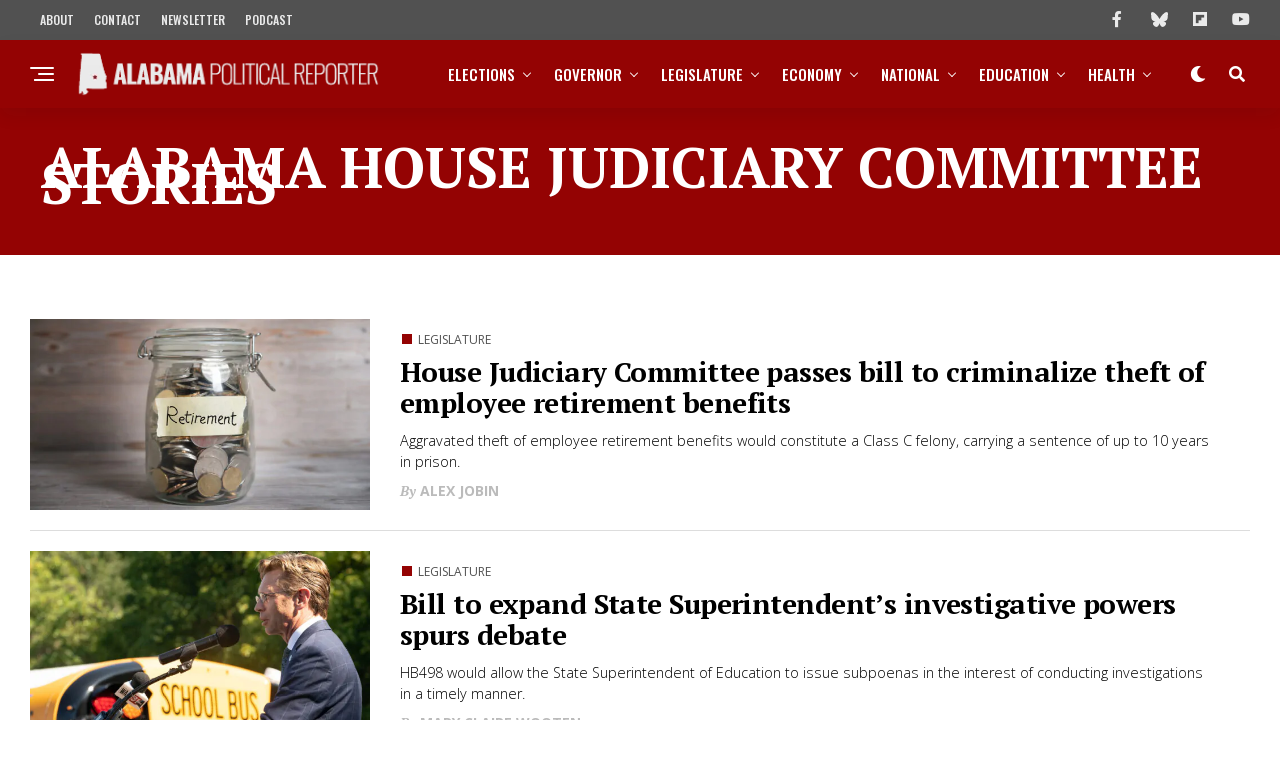

--- FILE ---
content_type: text/html; charset=UTF-8
request_url: https://www.alreporter.com/tag/alabama-house-judiciary-committee/
body_size: 59452
content:
<!DOCTYPE html>
<html lang="en-US">
<head>
<meta charset="UTF-8" >
<meta name="viewport" id="viewport" content="width=device-width, initial-scale=1.0, maximum-scale=1.0, minimum-scale=1.0, user-scalable=no" />
<meta name='robots' content='index, follow, max-image-preview:large, max-snippet:-1, max-video-preview:-1' />

	<!-- This site is optimized with the Yoast SEO plugin v26.7 - https://yoast.com/wordpress/plugins/seo/ -->
	<title>Alabama House Judiciary Committee Archives &#8226; Alabama Political Reporter</title>
	<link rel="canonical" href="https://www.alreporter.com/tag/alabama-house-judiciary-committee/" />
	<link rel="next" href="https://www.alreporter.com/tag/alabama-house-judiciary-committee/page/2/" />
	<meta property="og:locale" content="en_US" />
	<meta property="og:type" content="article" />
	<meta property="og:title" content="Alabama House Judiciary Committee Archives &#8226; Alabama Political Reporter" />
	<meta property="og:url" content="https://www.alreporter.com/tag/alabama-house-judiciary-committee/" />
	<meta property="og:site_name" content="Alabama Political Reporter" />
	<meta property="og:image" content="https://www.alreporter.com/wp-content/uploads/2018/03/Social-Media-Card.png" />
	<meta property="og:image:width" content="1000" />
	<meta property="og:image:height" content="563" />
	<meta property="og:image:type" content="image/png" />
	<meta name="twitter:card" content="summary_large_image" />
	<meta name="twitter:site" content="@alreporter" />
	<script type="application/ld+json" class="yoast-schema-graph">{"@context":"https://schema.org","@graph":[{"@type":"CollectionPage","@id":"https://www.alreporter.com/tag/alabama-house-judiciary-committee/","url":"https://www.alreporter.com/tag/alabama-house-judiciary-committee/","name":"Alabama House Judiciary Committee Archives &#8226; Alabama Political Reporter","isPartOf":{"@id":"https://www.alreporter.com/#website"},"primaryImageOfPage":{"@id":"https://www.alreporter.com/tag/alabama-house-judiciary-committee/#primaryimage"},"image":{"@id":"https://www.alreporter.com/tag/alabama-house-judiciary-committee/#primaryimage"},"thumbnailUrl":"https://www.alreporter.com/wp-content/uploads/2025/04/AdobeStock_80382254-scaled-e1745498804678.jpeg","breadcrumb":{"@id":"https://www.alreporter.com/tag/alabama-house-judiciary-committee/#breadcrumb"},"inLanguage":"en-US"},{"@type":"ImageObject","inLanguage":"en-US","@id":"https://www.alreporter.com/tag/alabama-house-judiciary-committee/#primaryimage","url":"https://www.alreporter.com/wp-content/uploads/2025/04/AdobeStock_80382254-scaled-e1745498804678.jpeg","contentUrl":"https://www.alreporter.com/wp-content/uploads/2025/04/AdobeStock_80382254-scaled-e1745498804678.jpeg","width":2560,"height":1438},{"@type":"BreadcrumbList","@id":"https://www.alreporter.com/tag/alabama-house-judiciary-committee/#breadcrumb","itemListElement":[{"@type":"ListItem","position":1,"name":"Home","item":"https://www.alreporter.com/"},{"@type":"ListItem","position":2,"name":"Alabama House Judiciary Committee"}]},{"@type":"WebSite","@id":"https://www.alreporter.com/#website","url":"https://www.alreporter.com/","name":"Alabama Political Reporter","description":"Politics, News, Analysis and Opinion","publisher":{"@id":"https://www.alreporter.com/#organization"},"potentialAction":[{"@type":"SearchAction","target":{"@type":"EntryPoint","urlTemplate":"https://www.alreporter.com/?s={search_term_string}"},"query-input":{"@type":"PropertyValueSpecification","valueRequired":true,"valueName":"search_term_string"}}],"inLanguage":"en-US"},{"@type":"Organization","@id":"https://www.alreporter.com/#organization","name":"Alabama Political Reporter","url":"https://www.alreporter.com/","logo":{"@type":"ImageObject","inLanguage":"en-US","@id":"https://www.alreporter.com/#/schema/logo/image/","url":"https://www.alreporter.com/wp-content/uploads/2021/01/Asset-8.png","contentUrl":"https://www.alreporter.com/wp-content/uploads/2021/01/Asset-8.png","width":512,"height":491,"caption":"Alabama Political Reporter"},"image":{"@id":"https://www.alreporter.com/#/schema/logo/image/"},"sameAs":["https://www.facebook.com/alreporter/","https://x.com/alreporter","https://www.instagram.com/alabamapoliticalreporter/","https://www.linkedin.com/company/alreporter","https://www.youtube.com/channel/UCsCo__V-uX9-yB0nhTni4Tg"]}]}</script>
	<!-- / Yoast SEO plugin. -->


<link rel='dns-prefetch' href='//www.googletagmanager.com' />
<link rel='dns-prefetch' href='//ajax.googleapis.com' />
<link rel='dns-prefetch' href='//use.fontawesome.com' />
<link rel='dns-prefetch' href='//fonts.googleapis.com' />
<link rel='preconnect' href='https://fonts.googleapis.com' />
<link href='https://fonts.gstatic.com' crossorigin='anonymous' rel='preconnect' />
<link rel="alternate" type="application/rss+xml" title="Alabama Political Reporter &raquo; Feed" href="https://www.alreporter.com/feed/" />
<link rel="alternate" type="application/rss+xml" title="Alabama Political Reporter &raquo; Alabama House Judiciary Committee Tag Feed" href="https://www.alreporter.com/tag/alabama-house-judiciary-committee/feed/" />
<style id='wp-img-auto-sizes-contain-inline-css' type='text/css'>
img:is([sizes=auto i],[sizes^="auto," i]){contain-intrinsic-size:3000px 1500px}
/*# sourceURL=wp-img-auto-sizes-contain-inline-css */
</style>
<style id='wp-emoji-styles-inline-css' type='text/css'>

	img.wp-smiley, img.emoji {
		display: inline !important;
		border: none !important;
		box-shadow: none !important;
		height: 1em !important;
		width: 1em !important;
		margin: 0 0.07em !important;
		vertical-align: -0.1em !important;
		background: none !important;
		padding: 0 !important;
	}
/*# sourceURL=wp-emoji-styles-inline-css */
</style>
<link rel='stylesheet' id='wp-block-library-css' href='https://www.alreporter.com/wp-includes/css/dist/block-library/style.min.css?ver=6.9' type='text/css' media='all' />
<style id='classic-theme-styles-inline-css' type='text/css'>
/*! This file is auto-generated */
.wp-block-button__link{color:#fff;background-color:#32373c;border-radius:9999px;box-shadow:none;text-decoration:none;padding:calc(.667em + 2px) calc(1.333em + 2px);font-size:1.125em}.wp-block-file__button{background:#32373c;color:#fff;text-decoration:none}
/*# sourceURL=/wp-includes/css/classic-themes.min.css */
</style>
<style id='co-authors-plus-coauthors-style-inline-css' type='text/css'>
.wp-block-co-authors-plus-coauthors.is-layout-flow [class*=wp-block-co-authors-plus]{display:inline}

/*# sourceURL=https://www.alreporter.com/wp-content/plugins/co-authors-plus/build/blocks/block-coauthors/style-index.css */
</style>
<style id='co-authors-plus-avatar-style-inline-css' type='text/css'>
.wp-block-co-authors-plus-avatar :where(img){height:auto;max-width:100%;vertical-align:bottom}.wp-block-co-authors-plus-coauthors.is-layout-flow .wp-block-co-authors-plus-avatar :where(img){vertical-align:middle}.wp-block-co-authors-plus-avatar:is(.alignleft,.alignright){display:table}.wp-block-co-authors-plus-avatar.aligncenter{display:table;margin-inline:auto}

/*# sourceURL=https://www.alreporter.com/wp-content/plugins/co-authors-plus/build/blocks/block-coauthor-avatar/style-index.css */
</style>
<style id='co-authors-plus-image-style-inline-css' type='text/css'>
.wp-block-co-authors-plus-image{margin-bottom:0}.wp-block-co-authors-plus-image :where(img){height:auto;max-width:100%;vertical-align:bottom}.wp-block-co-authors-plus-coauthors.is-layout-flow .wp-block-co-authors-plus-image :where(img){vertical-align:middle}.wp-block-co-authors-plus-image:is(.alignfull,.alignwide) :where(img){width:100%}.wp-block-co-authors-plus-image:is(.alignleft,.alignright){display:table}.wp-block-co-authors-plus-image.aligncenter{display:table;margin-inline:auto}

/*# sourceURL=https://www.alreporter.com/wp-content/plugins/co-authors-plus/build/blocks/block-coauthor-image/style-index.css */
</style>
<style id='global-styles-inline-css' type='text/css'>
:root{--wp--preset--aspect-ratio--square: 1;--wp--preset--aspect-ratio--4-3: 4/3;--wp--preset--aspect-ratio--3-4: 3/4;--wp--preset--aspect-ratio--3-2: 3/2;--wp--preset--aspect-ratio--2-3: 2/3;--wp--preset--aspect-ratio--16-9: 16/9;--wp--preset--aspect-ratio--9-16: 9/16;--wp--preset--color--black: #000000;--wp--preset--color--cyan-bluish-gray: #abb8c3;--wp--preset--color--white: #ffffff;--wp--preset--color--pale-pink: #f78da7;--wp--preset--color--vivid-red: #cf2e2e;--wp--preset--color--luminous-vivid-orange: #ff6900;--wp--preset--color--luminous-vivid-amber: #fcb900;--wp--preset--color--light-green-cyan: #7bdcb5;--wp--preset--color--vivid-green-cyan: #00d084;--wp--preset--color--pale-cyan-blue: #8ed1fc;--wp--preset--color--vivid-cyan-blue: #0693e3;--wp--preset--color--vivid-purple: #9b51e0;--wp--preset--gradient--vivid-cyan-blue-to-vivid-purple: linear-gradient(135deg,rgb(6,147,227) 0%,rgb(155,81,224) 100%);--wp--preset--gradient--light-green-cyan-to-vivid-green-cyan: linear-gradient(135deg,rgb(122,220,180) 0%,rgb(0,208,130) 100%);--wp--preset--gradient--luminous-vivid-amber-to-luminous-vivid-orange: linear-gradient(135deg,rgb(252,185,0) 0%,rgb(255,105,0) 100%);--wp--preset--gradient--luminous-vivid-orange-to-vivid-red: linear-gradient(135deg,rgb(255,105,0) 0%,rgb(207,46,46) 100%);--wp--preset--gradient--very-light-gray-to-cyan-bluish-gray: linear-gradient(135deg,rgb(238,238,238) 0%,rgb(169,184,195) 100%);--wp--preset--gradient--cool-to-warm-spectrum: linear-gradient(135deg,rgb(74,234,220) 0%,rgb(151,120,209) 20%,rgb(207,42,186) 40%,rgb(238,44,130) 60%,rgb(251,105,98) 80%,rgb(254,248,76) 100%);--wp--preset--gradient--blush-light-purple: linear-gradient(135deg,rgb(255,206,236) 0%,rgb(152,150,240) 100%);--wp--preset--gradient--blush-bordeaux: linear-gradient(135deg,rgb(254,205,165) 0%,rgb(254,45,45) 50%,rgb(107,0,62) 100%);--wp--preset--gradient--luminous-dusk: linear-gradient(135deg,rgb(255,203,112) 0%,rgb(199,81,192) 50%,rgb(65,88,208) 100%);--wp--preset--gradient--pale-ocean: linear-gradient(135deg,rgb(255,245,203) 0%,rgb(182,227,212) 50%,rgb(51,167,181) 100%);--wp--preset--gradient--electric-grass: linear-gradient(135deg,rgb(202,248,128) 0%,rgb(113,206,126) 100%);--wp--preset--gradient--midnight: linear-gradient(135deg,rgb(2,3,129) 0%,rgb(40,116,252) 100%);--wp--preset--font-size--small: 13px;--wp--preset--font-size--medium: 20px;--wp--preset--font-size--large: 36px;--wp--preset--font-size--x-large: 42px;--wp--preset--spacing--20: 0.44rem;--wp--preset--spacing--30: 0.67rem;--wp--preset--spacing--40: 1rem;--wp--preset--spacing--50: 1.5rem;--wp--preset--spacing--60: 2.25rem;--wp--preset--spacing--70: 3.38rem;--wp--preset--spacing--80: 5.06rem;--wp--preset--shadow--natural: 6px 6px 9px rgba(0, 0, 0, 0.2);--wp--preset--shadow--deep: 12px 12px 50px rgba(0, 0, 0, 0.4);--wp--preset--shadow--sharp: 6px 6px 0px rgba(0, 0, 0, 0.2);--wp--preset--shadow--outlined: 6px 6px 0px -3px rgb(255, 255, 255), 6px 6px rgb(0, 0, 0);--wp--preset--shadow--crisp: 6px 6px 0px rgb(0, 0, 0);}:where(.is-layout-flex){gap: 0.5em;}:where(.is-layout-grid){gap: 0.5em;}body .is-layout-flex{display: flex;}.is-layout-flex{flex-wrap: wrap;align-items: center;}.is-layout-flex > :is(*, div){margin: 0;}body .is-layout-grid{display: grid;}.is-layout-grid > :is(*, div){margin: 0;}:where(.wp-block-columns.is-layout-flex){gap: 2em;}:where(.wp-block-columns.is-layout-grid){gap: 2em;}:where(.wp-block-post-template.is-layout-flex){gap: 1.25em;}:where(.wp-block-post-template.is-layout-grid){gap: 1.25em;}.has-black-color{color: var(--wp--preset--color--black) !important;}.has-cyan-bluish-gray-color{color: var(--wp--preset--color--cyan-bluish-gray) !important;}.has-white-color{color: var(--wp--preset--color--white) !important;}.has-pale-pink-color{color: var(--wp--preset--color--pale-pink) !important;}.has-vivid-red-color{color: var(--wp--preset--color--vivid-red) !important;}.has-luminous-vivid-orange-color{color: var(--wp--preset--color--luminous-vivid-orange) !important;}.has-luminous-vivid-amber-color{color: var(--wp--preset--color--luminous-vivid-amber) !important;}.has-light-green-cyan-color{color: var(--wp--preset--color--light-green-cyan) !important;}.has-vivid-green-cyan-color{color: var(--wp--preset--color--vivid-green-cyan) !important;}.has-pale-cyan-blue-color{color: var(--wp--preset--color--pale-cyan-blue) !important;}.has-vivid-cyan-blue-color{color: var(--wp--preset--color--vivid-cyan-blue) !important;}.has-vivid-purple-color{color: var(--wp--preset--color--vivid-purple) !important;}.has-black-background-color{background-color: var(--wp--preset--color--black) !important;}.has-cyan-bluish-gray-background-color{background-color: var(--wp--preset--color--cyan-bluish-gray) !important;}.has-white-background-color{background-color: var(--wp--preset--color--white) !important;}.has-pale-pink-background-color{background-color: var(--wp--preset--color--pale-pink) !important;}.has-vivid-red-background-color{background-color: var(--wp--preset--color--vivid-red) !important;}.has-luminous-vivid-orange-background-color{background-color: var(--wp--preset--color--luminous-vivid-orange) !important;}.has-luminous-vivid-amber-background-color{background-color: var(--wp--preset--color--luminous-vivid-amber) !important;}.has-light-green-cyan-background-color{background-color: var(--wp--preset--color--light-green-cyan) !important;}.has-vivid-green-cyan-background-color{background-color: var(--wp--preset--color--vivid-green-cyan) !important;}.has-pale-cyan-blue-background-color{background-color: var(--wp--preset--color--pale-cyan-blue) !important;}.has-vivid-cyan-blue-background-color{background-color: var(--wp--preset--color--vivid-cyan-blue) !important;}.has-vivid-purple-background-color{background-color: var(--wp--preset--color--vivid-purple) !important;}.has-black-border-color{border-color: var(--wp--preset--color--black) !important;}.has-cyan-bluish-gray-border-color{border-color: var(--wp--preset--color--cyan-bluish-gray) !important;}.has-white-border-color{border-color: var(--wp--preset--color--white) !important;}.has-pale-pink-border-color{border-color: var(--wp--preset--color--pale-pink) !important;}.has-vivid-red-border-color{border-color: var(--wp--preset--color--vivid-red) !important;}.has-luminous-vivid-orange-border-color{border-color: var(--wp--preset--color--luminous-vivid-orange) !important;}.has-luminous-vivid-amber-border-color{border-color: var(--wp--preset--color--luminous-vivid-amber) !important;}.has-light-green-cyan-border-color{border-color: var(--wp--preset--color--light-green-cyan) !important;}.has-vivid-green-cyan-border-color{border-color: var(--wp--preset--color--vivid-green-cyan) !important;}.has-pale-cyan-blue-border-color{border-color: var(--wp--preset--color--pale-cyan-blue) !important;}.has-vivid-cyan-blue-border-color{border-color: var(--wp--preset--color--vivid-cyan-blue) !important;}.has-vivid-purple-border-color{border-color: var(--wp--preset--color--vivid-purple) !important;}.has-vivid-cyan-blue-to-vivid-purple-gradient-background{background: var(--wp--preset--gradient--vivid-cyan-blue-to-vivid-purple) !important;}.has-light-green-cyan-to-vivid-green-cyan-gradient-background{background: var(--wp--preset--gradient--light-green-cyan-to-vivid-green-cyan) !important;}.has-luminous-vivid-amber-to-luminous-vivid-orange-gradient-background{background: var(--wp--preset--gradient--luminous-vivid-amber-to-luminous-vivid-orange) !important;}.has-luminous-vivid-orange-to-vivid-red-gradient-background{background: var(--wp--preset--gradient--luminous-vivid-orange-to-vivid-red) !important;}.has-very-light-gray-to-cyan-bluish-gray-gradient-background{background: var(--wp--preset--gradient--very-light-gray-to-cyan-bluish-gray) !important;}.has-cool-to-warm-spectrum-gradient-background{background: var(--wp--preset--gradient--cool-to-warm-spectrum) !important;}.has-blush-light-purple-gradient-background{background: var(--wp--preset--gradient--blush-light-purple) !important;}.has-blush-bordeaux-gradient-background{background: var(--wp--preset--gradient--blush-bordeaux) !important;}.has-luminous-dusk-gradient-background{background: var(--wp--preset--gradient--luminous-dusk) !important;}.has-pale-ocean-gradient-background{background: var(--wp--preset--gradient--pale-ocean) !important;}.has-electric-grass-gradient-background{background: var(--wp--preset--gradient--electric-grass) !important;}.has-midnight-gradient-background{background: var(--wp--preset--gradient--midnight) !important;}.has-small-font-size{font-size: var(--wp--preset--font-size--small) !important;}.has-medium-font-size{font-size: var(--wp--preset--font-size--medium) !important;}.has-large-font-size{font-size: var(--wp--preset--font-size--large) !important;}.has-x-large-font-size{font-size: var(--wp--preset--font-size--x-large) !important;}
:where(.wp-block-post-template.is-layout-flex){gap: 1.25em;}:where(.wp-block-post-template.is-layout-grid){gap: 1.25em;}
:where(.wp-block-term-template.is-layout-flex){gap: 1.25em;}:where(.wp-block-term-template.is-layout-grid){gap: 1.25em;}
:where(.wp-block-columns.is-layout-flex){gap: 2em;}:where(.wp-block-columns.is-layout-grid){gap: 2em;}
:root :where(.wp-block-pullquote){font-size: 1.5em;line-height: 1.6;}
/*# sourceURL=global-styles-inline-css */
</style>
<link rel='stylesheet' id='ql-jquery-ui-css' href='//ajax.googleapis.com/ajax/libs/jqueryui/1.12.1/themes/smoothness/jquery-ui.css?ver=6.9' type='text/css' media='all' />
<link rel='stylesheet' id='zox-custom-style-css' href='https://www.alreporter.com/wp-content/themes/zoxpress/style.css?ver=6.9' type='text/css' media='all' />
<style id='zox-custom-style-inline-css' type='text/css'>


	a,
	a:visited,
	a:hover h2.zox-s-title1,
	a:hover h2.zox-s-title1-feat,
	a:hover h2.zox-s-title2,
	a:hover h2.zox-s-title3,
	.zox-post-body p a,
	h3.zox-post-cat a,
	.sp-template a,
	.sp-data-table a,
	span.zox-author-name a,
	a:hover h2.zox-authors-latest,
	span.zox-authors-name a:hover,
	#zox-side-wrap a:hover {
		color: #940303;
	}

	.zox-s8 a:hover h2.zox-s-title1,
	.zox-s8 a:hover h2.zox-s-title1-feat,
	.zox-s8 a:hover h2.zox-s-title2,
	.zox-s8 a:hover h2.zox-s-title3 {
		box-shadow: 15px 0 0 #fff, -10px 0 0 #fff;
		color: #940303;
	}

	.woocommerce-message:before,
	.woocommerce-info:before,
	.woocommerce-message:before,
	.woocommerce .star-rating span:before,
	span.zox-s-cat,
	h3.zox-post-cat a,
	.zox-s6 span.zox-s-cat,
	.zox-s8 span.zox-s-cat,
	.zox-widget-side-trend-wrap .zox-art-text:before {
		color: #940303;
	}

	.zox-widget-bgp,
	.zox-widget-bgp.zox-widget-txtw .zox-art-wrap,
	.zox-widget-bgp.zox-widget-txtw .zox-widget-featl-sub .zox-art-wrap,
	.zox-s4 .zox-widget-bgp span.zox-s-cat,
	.woocommerce span.onsale,
	.zox-s7 .zox-byline-wrap:before,
	.zox-s3 span.zox-s-cat,
	.zox-o1 span.zox-s-cat,
	.zox-s3 .zox-widget-side-trend-wrap .zox-art-text:before,
	.sp-table-caption,
	#zox-search-form #zox-search-submit,
	#zox-search-form2 #zox-search-submit2,
	.pagination .current,
	.pagination a:hover,
	.zox-o6 span.zox-s-cat {
		background: #940303;
	}

	.woocommerce .widget_price_filter .ui-slider .ui-slider-handle,
	.woocommerce #respond input#submit.alt,
	.woocommerce a.button.alt,
	.woocommerce button.button.alt,
	.woocommerce input.button.alt,
	.woocommerce #respond input#submit.alt:hover,
	.woocommerce a.button.alt:hover,
	.woocommerce button.button.alt:hover,
	.woocommerce input.button.alt:hover {
		background-color: #940303;
	}

	.woocommerce-error,
	.woocommerce-info,
	.woocommerce-message {
		border-top-color: #940303;
	}

	.zox-feat-ent1-left,
	.zox-ent1 .zox-side-widget {
		border-top: 2px solid #940303;
	}

	.zox-feat-ent3-main-wrap h2.zox-s-title2 {
		background-color: #940303;
		box-shadow: 15px 0 0 #940303, -10px 0 0 #940303;
	}

	.zox-widget-side-trend-wrap .zox-art-text:before,
	.pagination .current,
	.pagination a:hover {
		border: 1px solid #940303;
	}

	.zox-post-type {
		border: 3px solid #940303;
	}
	.zox-net1 .zox-post-type,
	.zox-net2 .zox-post-type {
		background: #940303;
	}
	.zox-widget-featl-sub .zox-post-type {
		border: 2px solid #940303;
	}

	@media screen and (max-width: 479px) {
	.zox-net1.zox-s4 .zox-widget-bgp .zox-art-main span.zox-s-cat {
		background: #940303 !important;
	}
	}

	.zox-o3 h3.zox-s-cat {
		background: #940303;
	}

	.zox-widget-bgs,
	.zox-widget-bgs.zox-widget-txtw .zox-art-wrap,
	.zox-widget-bgs.zox-widget-txtw .zox-widget-featl-sub .zox-art-wrap,
	.zox-s4 .zox-widget-bgs span.zox-s-cat {
		background: #940303;
	}

	#zox-top-head-wrap {
		background: #515151;
	}

	span.zox-top-soc-but,
	.zox-top-nav-menu ul li a,
	span.zox-woo-cart-icon {
		color: #eaeaea;
	}

	span.zox-woo-cart-num {
		background: #eaeaea;
	}

	.zox-top-nav-menu ul li:hover a {
		color: #eaeaea;
	}

	#zox-top-head-wrap,
	#zox-top-head,
	#zox-top-head-left,
	#zox-top-head-mid,
	#zox-top-head-right,
	.zox-top-nav-menu ul {
		height: 40px;
	}

	#zox-top-head-mid img {
		max-height: calc(40px - 20px);
	}

	.zox-top-nav-menu ul li a {
		font-size: 12px;
	}

	#zox-bot-head-wrap,
	#zox-bot-head-wrap.zox-trans-bot.zox-fix-up,
	#zox-fly-wrap,
	#zox-bot-head-wrap.zox-trans-bot:hover {
		background-color: #940303;
		background-image: none;
	}

	.zox-nav-menu ul li a,
	span.zox-nav-search-but,
	span.zox-night,
	.zox-trans-bot.zox-fix-up .zox-nav-menu ul li a,
	.zox-trans-bot.zox-fix-up span.zox-nav-search-but,
	nav.zox-fly-nav-menu ul li a,
	span.zox-fly-soc-head,
	ul.zox-fly-soc-list li a,
	nav.zox-fly-nav-menu ul li.menu-item-has-children:after {
		color: #ffffff;
	}

	.zox-nav-menu ul li.menu-item-has-children a:after,
	.zox-nav-menu ul li.zox-mega-drop a:after {
		border-right: 1px solid #ffffff;
		border-bottom: 1px solid #ffffff;
	}

	.zox-fly-but-wrap span,
	.zox-trans-bot.zox-fix-up .zox-fly-but-wrap span {
		background: #ffffff;
	}

	.zox-nav-menu ul li:hover a,
	span.zox-nav-search-but:hover,
	span.zox-night:hover {
		color: #eaeaea;
	}

	.zox-fly-but-wrap:hover span {
		background: #eaeaea;
	}

	span.zox-widget-main-title {
		color: #515151;
	}

	#zox-foot-wrap {
		background: #515151;
	}

	#zox-foot-wrap p {
		color: #eaeaea;
	}

	#zox-foot-wrap a {
		color: #eaeaea;
	}

	ul.zox-foot-soc-list li a {
		border: 1px solid #eaeaea;
	}

	span.zox-widget-side-title {
		color: #940303;
	}

	span.zox-post-main-title {
		color: #515151;
	}

	.zox-top-nav-menu ul li a {
		padding-top: calc((40px - 12px) / 2);
		padding-bottom: calc((40px - 12px) / 2);
	}

	#zox-bot-head-wrap,
	.zox-bot-head-menu,
	#zox-bot-head,
	#zox-bot-head-left,
	#zox-bot-head-right,
	#zox-bot-head-mid,
	.zox-bot-head-logo,
	.zox-bot-head-logo-main,
	.zox-nav-menu,
	.zox-nav-menu ul {
		height: 68px;
	}

	.zox-bot-head-logo img,
	.zox-bot-head-logo-main img {
		max-height: calc(68px - 20px);
	}

	.zox-nav-menu ul li ul.sub-menu,
	.zox-nav-menu ul li.menu-item-object-category .zox-mega-dropdown {
		top: 68px;
	}

	.zox-nav-menu ul li a {
		font-size: 15px;
	}

	.zox-nav-menu ul li a {
		padding-top: calc((68px - 15px) / 2);
		padding-bottom: calc((68px - 15px) / 2);
	}

	.zox-fix-up {
		top: -68px !important;
		-webkit-transform: translate3d(0,-68px,0) !important;
	   	   -moz-transform: translate3d(0,-68px,0) !important;
	    	-ms-transform: translate3d(0,-68px,0) !important;
	     	 -o-transform: translate3d(0,-68px,0) !important;
				transform: translate3d(0,-68px,0) !important;
	}

	.zox-fix {
		top: -68px;
		-webkit-transform: translate3d(0,68px,0) !important;
	   	   -moz-transform: translate3d(0,68px,0) !important;
	    	-ms-transform: translate3d(0,68px,0) !important;
	     	 -o-transform: translate3d(0,68px,0) !important;
				transform: translate3d(0,68px,0) !important;
	}

	.zox-fix-up .zox-nav-menu ul li a {
		padding-top: calc((60px - 15px) / 2);
		padding-bottom: calc((60px - 15px) / 2);
	}

	.zox-feat-ent1-grid,
	.zox-feat-ent2-bot,
	.zox-feat-net1-grid {
		grid-template-columns: auto 300px;
	}

	body,
	span.zox-s-cat,
	span.zox-ad-label,
	.woocommerce ul.product_list_widget li a,
	.woocommerce ul.product_list_widget span.product-title,
	.woocommerce #reviews #comments ol.commentlist li .comment-text p.meta,
	.woocommerce div.product p.price,
	.woocommerce div.product p.price ins,
	.woocommerce div.product p.price del,
	.woocommerce ul.products li.product .price del,
	.woocommerce ul.products li.product .price ins,
	.woocommerce ul.products li.product .price,
	.woocommerce #respond input#submit,
	.woocommerce a.button,
	.woocommerce button.button,
	.woocommerce input.button,
	.woocommerce .widget_price_filter .price_slider_amount .button,
	.woocommerce span.onsale,
	.woocommerce-review-link,
	#woo-content p.woocommerce-result-count,
	.woocommerce div.product .woocommerce-tabs ul.tabs li a,
	.woocommerce .woocommerce-breadcrumb,
	.woocommerce #respond input#submit.alt,
	.woocommerce a.button.alt,
	.woocommerce button.button.alt,
	.woocommerce input.button.alt,
	.zox-post-tags-header,
	.zox-post-tags a {
		font-family: 'Open Sans', sans-serif;
		font-weight: 400;
		text-transform: None;
	}

	#zox-woo-side-wrap span.zox-widget-side-title,
	span.zox-authors-name a,
	h1.zox-author-top-head {
		font-family: 'Open Sans', sans-serif;
	}

	p.zox-s-graph,
	span.zox-post-excerpt p,
	.zox-post-body p,
	#woo-content p,
	#zox-404 p,
	.zox-post-body ul li,
	.zox-post-body ol li,
	.zox-author-box-text p {
		font-family: 'PT Serif', sans-serif;
		font-weight: 300;
		text-transform: None;
	}

	.zox-nav-menu ul li a,
	.zox-top-nav-menu ul li a,
	nav.zox-fly-nav-menu ul li a {
		font-family: 'Oswald', sans-serif;
		font-weight: 500;
		text-transform: Uppercase;
	}

	.zox-nav-menu ul li ul.zox-mega-list li a,
	.zox-nav-menu ul li ul.zox-mega-list li a p {
		font-family: 'Oswald', sans-serif;
	}

	h2.zox-s-title1,
	h2.zox-s-title1-feat,
	.woocommerce div.product .product_title,
	.woocommerce .related h2,
	#woo-content .summary p.price,
	.woocommerce div.product .woocommerce-tabs .panel h2,
	#zox-404 h1,
	h1.zox-post-title,
	.zox-widget-side-trend-wrap .zox-art-text:before,
	.zox-post-body blockquote p,
	.zox-post-body .wp-block-pullquote blockquote p,
	.zox-post-body h1,
	.zox-post-body h2,
	.zox-post-body h3,
	.zox-post-body h4,
	.zox-post-body h5,
	.zox-post-body h6,
	.comment-inner h1,
	.comment-inner h2,
	.comment-inner h3,
	.comment-inner h4,
	.comment-inner h5,
	.comment-inner h6,
	span.zox-author-box-name a {
		font-family: 'PT Serif', sans-serif;
		font-weight: 900;
		text-transform: None;
	}

	span.zox-widget-main-title {
		font-family: 'Open Sans', sans-serif;
		font-weight: 500;
		text-transform: Capitalize;
	}

	span.zox-widget-side-title {
		font-family: 'Open Sans', sans-serif;
		font-weight: 900;
		text-transform: Capitalize;
	}

	span.zox-post-main-title {
		font-family: 'Open Sans', sans-serif;
		font-weight: 300;
		text-transform: Capitalize;
	}

	h2.zox-s-title2,
	h2.zox-s-title3,
	span.zox-woo-cart-num,
	p.zox-search-p,
	.alp-related-posts .current .post-title,
	.alp-related-posts-wrapper .alp-related-post .post-title,
	.zox-widget-txtw span.zox-widget-main-title {
		font-family: 'Open Sans', sans-serif;
		font-weight: 500;
		text-transform: None;
	}

	.zox-post-width {
		margin: 0 auto;
		max-width: calc(1400px + 60px);
	}


	

			.zox-head-width {
				margin: 0 auto;
				max-width: none;
			}
			.zox-nav-menu ul li.zox-mega-drop .zox-mega-dropdown {
				left: calc(((100vw - 100%) /2) * -1);
			}
				

			.zox-body-width,
			.zox-widget-feat-wrap.zox-o1 .zox-art-text-cont,
			.zox-widget-feat-wrap.zox-o4 .zox-art-text-cont,
			.zox-widget-feat-main.zox-o1 .zox-art-text-cont,
			.zox-widget-feat-main.zox-o4 .zox-art-text-cont {
				margin: 0 auto;
				padding: 0 30px;
				max-width: none;
			}
			@media screen and (min-width: 1601px) {
				.zox-body-width,
				.zox-title-width {
					max-width: 1600px;
				}
			}
				

		#zox-top-head {
			grid-template-columns: auto 250px;
		}
		#zox-top-head-left {
			width: 100%;
		}
		#zox-top-head-mid {
			display: none;
		}
			

		#zox-bot-head-mid {
			display: grid;
			grid-column-gap: 20px;
			grid-template-columns: auto auto;
			justify-content: start;
			position: relative;
		}
		.zox-bot-head-logo {
			position: relative;
				top: auto;
				left: auto;
		}
		#zox-bot-head-wrap .zox-nav-menu ul li:first-child a {
			padding-left: 0;
		}
		.zox-bot-head-menu {
			padding: 0;
		}
			

			#zox-bot-head-left {
				display: grid;
			}
			#zox-bot-head {
				grid-template-columns: 24px auto 60px;
			}
			.zox-bot-head-menu {
				padding: 0 0 0 36px;
			}
				

	#zox-bot-head-wrap {
		-webkit-box-shadow: 0 0.5rem 1rem 0 rgba(21,21,30,0.08);
		   -moz-box-shadow: 0 0.5rem 1rem 0 rgba(21,21,30,0.08);
			-ms-box-shadow: 0 0.5rem 1rem 0 rgba(21,21,30,0.08);
			 -o-box-shadow: 0 0.5rem 1rem 0 rgba(21,21,30,0.08);
				box-shadow: 0 0.5rem 1rem 0 rgba(21,21,30,0.08);
	}
		

.zox-nav-links {
	display: none;
	}
	

					#zox-home-body-wrap {
						grid-template-columns: auto 300px;
						}
						

	span.zox-byline-date {
		display: none;
	}
	

	.zox-post-body p a {
		color: #940303;
		box-shadow: none;
	}
	.zox-post-body p a:hover {
		color: #940303;
		box-shadow: inset 0 -1px 0 0 #fff, inset 0 -2px 0 0 #940303;
	}
	

			.zox-widget-main-head {
				margin: 0 0 15px;
			}
			h4.zox-widget-main-title {
				border-top: 1px solid #ccc;
				position: relative;
				text-align: center;
			}
			span.zox-widget-main-title {
				background: #fff;
				border: 1px solid #ddd;
				color: #515151;
				display: inline-block;
				font-size: 18px;
				letter-spacing: .05em;
				padding: 5px 10px 7px;
				position: relative;
					top: -16px;
				text-transform: uppercase;
			}
			.zox_feat_widget .zox-widget-main-head {
				margin: 0;
			}
			.zox_feat_widget h4.zox-widget-main-title {
				height: 1px;
				z-index: 10;
			}
			

			.zox-widget-side-head {
				margin: 0 0 15px;
			}
			h4.zox-widget-side-title {
				text-align: left;
			}
			span.zox-widget-side-title {
				font-size: .875rem;
				letter-spacing: .02em;
				text-transform: uppercase;
			}
			

		.zox-post-main-head {
			margin: 0 0 15px;
		}
		h4.zox-post-main-title {
			border-top: 1px solid #ccc;
			position: relative;
			text-align: center;
		}
		span.zox-post-main-title {
			background: #fff;
			border: 1px solid #ddd;
			color: #515151;
			display: inline-block;
			font-size: 18px;
			letter-spacing: .05em;
			padding: 5px 10px 7px;
			position: relative;
				top: -16px;
			text-transform: uppercase;
		}
		.zox_feat_widget .zox-post-main-head {
			margin: 0;
		}
		.zox_feat_widget h4.zox-post-main-title {
			height: 1px;
			z-index: 10;
		}
		

	.archive #zox-home-body-wrap {
		grid-gap: 0;
		grid-template-columns: 100%;
	}
	.archive #zox-home-right-wrap {
		display: none;
	}
	


		
/*# sourceURL=zox-custom-style-inline-css */
</style>
<link rel='stylesheet' id='fontawesome-child-css' href='https://use.fontawesome.com/releases/v5.5.0/css/all.css?ver=6.9' type='text/css' media='all' />
<link rel='stylesheet' id='zox-custom-child-style-css' href='https://www.alreporter.com/wp-content/themes/apr-zoxpress/style.css?ver=1.0.0' type='text/css' media='all' />
<link rel='stylesheet' id='fontawesome-css' href='https://www.alreporter.com/wp-content/themes/apr-zoxpress/font-awesome/css/all.css?ver=6.9' type='text/css' media='all' />
<style id="zox-fonts-css" media="all">/* cyrillic-ext */
@font-face {
  font-family: 'Open Sans';
  font-style: italic;
  font-weight: 300 800;
  font-stretch: 100%;
  font-display: swap;
  src: url(/fonts.gstatic.com/s/opensans/v44/memtYaGs126MiZpBA-UFUIcVXSCEkx2cmqvXlWqWtE6FxZCJgvAQ.woff2) format('woff2');
  unicode-range: U+0460-052F, U+1C80-1C8A, U+20B4, U+2DE0-2DFF, U+A640-A69F, U+FE2E-FE2F;
}
/* cyrillic */
@font-face {
  font-family: 'Open Sans';
  font-style: italic;
  font-weight: 300 800;
  font-stretch: 100%;
  font-display: swap;
  src: url(/fonts.gstatic.com/s/opensans/v44/memtYaGs126MiZpBA-UFUIcVXSCEkx2cmqvXlWqWvU6FxZCJgvAQ.woff2) format('woff2');
  unicode-range: U+0301, U+0400-045F, U+0490-0491, U+04B0-04B1, U+2116;
}
/* greek-ext */
@font-face {
  font-family: 'Open Sans';
  font-style: italic;
  font-weight: 300 800;
  font-stretch: 100%;
  font-display: swap;
  src: url(/fonts.gstatic.com/s/opensans/v44/memtYaGs126MiZpBA-UFUIcVXSCEkx2cmqvXlWqWtU6FxZCJgvAQ.woff2) format('woff2');
  unicode-range: U+1F00-1FFF;
}
/* greek */
@font-face {
  font-family: 'Open Sans';
  font-style: italic;
  font-weight: 300 800;
  font-stretch: 100%;
  font-display: swap;
  src: url(/fonts.gstatic.com/s/opensans/v44/memtYaGs126MiZpBA-UFUIcVXSCEkx2cmqvXlWqWuk6FxZCJgvAQ.woff2) format('woff2');
  unicode-range: U+0370-0377, U+037A-037F, U+0384-038A, U+038C, U+038E-03A1, U+03A3-03FF;
}
/* hebrew */
@font-face {
  font-family: 'Open Sans';
  font-style: italic;
  font-weight: 300 800;
  font-stretch: 100%;
  font-display: swap;
  src: url(/fonts.gstatic.com/s/opensans/v44/memtYaGs126MiZpBA-UFUIcVXSCEkx2cmqvXlWqWu06FxZCJgvAQ.woff2) format('woff2');
  unicode-range: U+0307-0308, U+0590-05FF, U+200C-2010, U+20AA, U+25CC, U+FB1D-FB4F;
}
/* math */
@font-face {
  font-family: 'Open Sans';
  font-style: italic;
  font-weight: 300 800;
  font-stretch: 100%;
  font-display: swap;
  src: url(/fonts.gstatic.com/s/opensans/v44/memtYaGs126MiZpBA-UFUIcVXSCEkx2cmqvXlWqWxU6FxZCJgvAQ.woff2) format('woff2');
  unicode-range: U+0302-0303, U+0305, U+0307-0308, U+0310, U+0312, U+0315, U+031A, U+0326-0327, U+032C, U+032F-0330, U+0332-0333, U+0338, U+033A, U+0346, U+034D, U+0391-03A1, U+03A3-03A9, U+03B1-03C9, U+03D1, U+03D5-03D6, U+03F0-03F1, U+03F4-03F5, U+2016-2017, U+2034-2038, U+203C, U+2040, U+2043, U+2047, U+2050, U+2057, U+205F, U+2070-2071, U+2074-208E, U+2090-209C, U+20D0-20DC, U+20E1, U+20E5-20EF, U+2100-2112, U+2114-2115, U+2117-2121, U+2123-214F, U+2190, U+2192, U+2194-21AE, U+21B0-21E5, U+21F1-21F2, U+21F4-2211, U+2213-2214, U+2216-22FF, U+2308-230B, U+2310, U+2319, U+231C-2321, U+2336-237A, U+237C, U+2395, U+239B-23B7, U+23D0, U+23DC-23E1, U+2474-2475, U+25AF, U+25B3, U+25B7, U+25BD, U+25C1, U+25CA, U+25CC, U+25FB, U+266D-266F, U+27C0-27FF, U+2900-2AFF, U+2B0E-2B11, U+2B30-2B4C, U+2BFE, U+3030, U+FF5B, U+FF5D, U+1D400-1D7FF, U+1EE00-1EEFF;
}
/* symbols */
@font-face {
  font-family: 'Open Sans';
  font-style: italic;
  font-weight: 300 800;
  font-stretch: 100%;
  font-display: swap;
  src: url(/fonts.gstatic.com/s/opensans/v44/memtYaGs126MiZpBA-UFUIcVXSCEkx2cmqvXlWqW106FxZCJgvAQ.woff2) format('woff2');
  unicode-range: U+0001-000C, U+000E-001F, U+007F-009F, U+20DD-20E0, U+20E2-20E4, U+2150-218F, U+2190, U+2192, U+2194-2199, U+21AF, U+21E6-21F0, U+21F3, U+2218-2219, U+2299, U+22C4-22C6, U+2300-243F, U+2440-244A, U+2460-24FF, U+25A0-27BF, U+2800-28FF, U+2921-2922, U+2981, U+29BF, U+29EB, U+2B00-2BFF, U+4DC0-4DFF, U+FFF9-FFFB, U+10140-1018E, U+10190-1019C, U+101A0, U+101D0-101FD, U+102E0-102FB, U+10E60-10E7E, U+1D2C0-1D2D3, U+1D2E0-1D37F, U+1F000-1F0FF, U+1F100-1F1AD, U+1F1E6-1F1FF, U+1F30D-1F30F, U+1F315, U+1F31C, U+1F31E, U+1F320-1F32C, U+1F336, U+1F378, U+1F37D, U+1F382, U+1F393-1F39F, U+1F3A7-1F3A8, U+1F3AC-1F3AF, U+1F3C2, U+1F3C4-1F3C6, U+1F3CA-1F3CE, U+1F3D4-1F3E0, U+1F3ED, U+1F3F1-1F3F3, U+1F3F5-1F3F7, U+1F408, U+1F415, U+1F41F, U+1F426, U+1F43F, U+1F441-1F442, U+1F444, U+1F446-1F449, U+1F44C-1F44E, U+1F453, U+1F46A, U+1F47D, U+1F4A3, U+1F4B0, U+1F4B3, U+1F4B9, U+1F4BB, U+1F4BF, U+1F4C8-1F4CB, U+1F4D6, U+1F4DA, U+1F4DF, U+1F4E3-1F4E6, U+1F4EA-1F4ED, U+1F4F7, U+1F4F9-1F4FB, U+1F4FD-1F4FE, U+1F503, U+1F507-1F50B, U+1F50D, U+1F512-1F513, U+1F53E-1F54A, U+1F54F-1F5FA, U+1F610, U+1F650-1F67F, U+1F687, U+1F68D, U+1F691, U+1F694, U+1F698, U+1F6AD, U+1F6B2, U+1F6B9-1F6BA, U+1F6BC, U+1F6C6-1F6CF, U+1F6D3-1F6D7, U+1F6E0-1F6EA, U+1F6F0-1F6F3, U+1F6F7-1F6FC, U+1F700-1F7FF, U+1F800-1F80B, U+1F810-1F847, U+1F850-1F859, U+1F860-1F887, U+1F890-1F8AD, U+1F8B0-1F8BB, U+1F8C0-1F8C1, U+1F900-1F90B, U+1F93B, U+1F946, U+1F984, U+1F996, U+1F9E9, U+1FA00-1FA6F, U+1FA70-1FA7C, U+1FA80-1FA89, U+1FA8F-1FAC6, U+1FACE-1FADC, U+1FADF-1FAE9, U+1FAF0-1FAF8, U+1FB00-1FBFF;
}
/* vietnamese */
@font-face {
  font-family: 'Open Sans';
  font-style: italic;
  font-weight: 300 800;
  font-stretch: 100%;
  font-display: swap;
  src: url(/fonts.gstatic.com/s/opensans/v44/memtYaGs126MiZpBA-UFUIcVXSCEkx2cmqvXlWqWtk6FxZCJgvAQ.woff2) format('woff2');
  unicode-range: U+0102-0103, U+0110-0111, U+0128-0129, U+0168-0169, U+01A0-01A1, U+01AF-01B0, U+0300-0301, U+0303-0304, U+0308-0309, U+0323, U+0329, U+1EA0-1EF9, U+20AB;
}
/* latin-ext */
@font-face {
  font-family: 'Open Sans';
  font-style: italic;
  font-weight: 300 800;
  font-stretch: 100%;
  font-display: swap;
  src: url(/fonts.gstatic.com/s/opensans/v44/memtYaGs126MiZpBA-UFUIcVXSCEkx2cmqvXlWqWt06FxZCJgvAQ.woff2) format('woff2');
  unicode-range: U+0100-02BA, U+02BD-02C5, U+02C7-02CC, U+02CE-02D7, U+02DD-02FF, U+0304, U+0308, U+0329, U+1D00-1DBF, U+1E00-1E9F, U+1EF2-1EFF, U+2020, U+20A0-20AB, U+20AD-20C0, U+2113, U+2C60-2C7F, U+A720-A7FF;
}
/* latin */
@font-face {
  font-family: 'Open Sans';
  font-style: italic;
  font-weight: 300 800;
  font-stretch: 100%;
  font-display: swap;
  src: url(/fonts.gstatic.com/s/opensans/v44/memtYaGs126MiZpBA-UFUIcVXSCEkx2cmqvXlWqWuU6FxZCJgg.woff2) format('woff2');
  unicode-range: U+0000-00FF, U+0131, U+0152-0153, U+02BB-02BC, U+02C6, U+02DA, U+02DC, U+0304, U+0308, U+0329, U+2000-206F, U+20AC, U+2122, U+2191, U+2193, U+2212, U+2215, U+FEFF, U+FFFD;
}
/* cyrillic-ext */
@font-face {
  font-family: 'Open Sans';
  font-style: normal;
  font-weight: 300 800;
  font-stretch: 100%;
  font-display: swap;
  src: url(/fonts.gstatic.com/s/opensans/v44/memvYaGs126MiZpBA-UvWbX2vVnXBbObj2OVTSKmu0SC55K5gw.woff2) format('woff2');
  unicode-range: U+0460-052F, U+1C80-1C8A, U+20B4, U+2DE0-2DFF, U+A640-A69F, U+FE2E-FE2F;
}
/* cyrillic */
@font-face {
  font-family: 'Open Sans';
  font-style: normal;
  font-weight: 300 800;
  font-stretch: 100%;
  font-display: swap;
  src: url(/fonts.gstatic.com/s/opensans/v44/memvYaGs126MiZpBA-UvWbX2vVnXBbObj2OVTSumu0SC55K5gw.woff2) format('woff2');
  unicode-range: U+0301, U+0400-045F, U+0490-0491, U+04B0-04B1, U+2116;
}
/* greek-ext */
@font-face {
  font-family: 'Open Sans';
  font-style: normal;
  font-weight: 300 800;
  font-stretch: 100%;
  font-display: swap;
  src: url(/fonts.gstatic.com/s/opensans/v44/memvYaGs126MiZpBA-UvWbX2vVnXBbObj2OVTSOmu0SC55K5gw.woff2) format('woff2');
  unicode-range: U+1F00-1FFF;
}
/* greek */
@font-face {
  font-family: 'Open Sans';
  font-style: normal;
  font-weight: 300 800;
  font-stretch: 100%;
  font-display: swap;
  src: url(/fonts.gstatic.com/s/opensans/v44/memvYaGs126MiZpBA-UvWbX2vVnXBbObj2OVTSymu0SC55K5gw.woff2) format('woff2');
  unicode-range: U+0370-0377, U+037A-037F, U+0384-038A, U+038C, U+038E-03A1, U+03A3-03FF;
}
/* hebrew */
@font-face {
  font-family: 'Open Sans';
  font-style: normal;
  font-weight: 300 800;
  font-stretch: 100%;
  font-display: swap;
  src: url(/fonts.gstatic.com/s/opensans/v44/memvYaGs126MiZpBA-UvWbX2vVnXBbObj2OVTS2mu0SC55K5gw.woff2) format('woff2');
  unicode-range: U+0307-0308, U+0590-05FF, U+200C-2010, U+20AA, U+25CC, U+FB1D-FB4F;
}
/* math */
@font-face {
  font-family: 'Open Sans';
  font-style: normal;
  font-weight: 300 800;
  font-stretch: 100%;
  font-display: swap;
  src: url(/fonts.gstatic.com/s/opensans/v44/memvYaGs126MiZpBA-UvWbX2vVnXBbObj2OVTVOmu0SC55K5gw.woff2) format('woff2');
  unicode-range: U+0302-0303, U+0305, U+0307-0308, U+0310, U+0312, U+0315, U+031A, U+0326-0327, U+032C, U+032F-0330, U+0332-0333, U+0338, U+033A, U+0346, U+034D, U+0391-03A1, U+03A3-03A9, U+03B1-03C9, U+03D1, U+03D5-03D6, U+03F0-03F1, U+03F4-03F5, U+2016-2017, U+2034-2038, U+203C, U+2040, U+2043, U+2047, U+2050, U+2057, U+205F, U+2070-2071, U+2074-208E, U+2090-209C, U+20D0-20DC, U+20E1, U+20E5-20EF, U+2100-2112, U+2114-2115, U+2117-2121, U+2123-214F, U+2190, U+2192, U+2194-21AE, U+21B0-21E5, U+21F1-21F2, U+21F4-2211, U+2213-2214, U+2216-22FF, U+2308-230B, U+2310, U+2319, U+231C-2321, U+2336-237A, U+237C, U+2395, U+239B-23B7, U+23D0, U+23DC-23E1, U+2474-2475, U+25AF, U+25B3, U+25B7, U+25BD, U+25C1, U+25CA, U+25CC, U+25FB, U+266D-266F, U+27C0-27FF, U+2900-2AFF, U+2B0E-2B11, U+2B30-2B4C, U+2BFE, U+3030, U+FF5B, U+FF5D, U+1D400-1D7FF, U+1EE00-1EEFF;
}
/* symbols */
@font-face {
  font-family: 'Open Sans';
  font-style: normal;
  font-weight: 300 800;
  font-stretch: 100%;
  font-display: swap;
  src: url(/fonts.gstatic.com/s/opensans/v44/memvYaGs126MiZpBA-UvWbX2vVnXBbObj2OVTUGmu0SC55K5gw.woff2) format('woff2');
  unicode-range: U+0001-000C, U+000E-001F, U+007F-009F, U+20DD-20E0, U+20E2-20E4, U+2150-218F, U+2190, U+2192, U+2194-2199, U+21AF, U+21E6-21F0, U+21F3, U+2218-2219, U+2299, U+22C4-22C6, U+2300-243F, U+2440-244A, U+2460-24FF, U+25A0-27BF, U+2800-28FF, U+2921-2922, U+2981, U+29BF, U+29EB, U+2B00-2BFF, U+4DC0-4DFF, U+FFF9-FFFB, U+10140-1018E, U+10190-1019C, U+101A0, U+101D0-101FD, U+102E0-102FB, U+10E60-10E7E, U+1D2C0-1D2D3, U+1D2E0-1D37F, U+1F000-1F0FF, U+1F100-1F1AD, U+1F1E6-1F1FF, U+1F30D-1F30F, U+1F315, U+1F31C, U+1F31E, U+1F320-1F32C, U+1F336, U+1F378, U+1F37D, U+1F382, U+1F393-1F39F, U+1F3A7-1F3A8, U+1F3AC-1F3AF, U+1F3C2, U+1F3C4-1F3C6, U+1F3CA-1F3CE, U+1F3D4-1F3E0, U+1F3ED, U+1F3F1-1F3F3, U+1F3F5-1F3F7, U+1F408, U+1F415, U+1F41F, U+1F426, U+1F43F, U+1F441-1F442, U+1F444, U+1F446-1F449, U+1F44C-1F44E, U+1F453, U+1F46A, U+1F47D, U+1F4A3, U+1F4B0, U+1F4B3, U+1F4B9, U+1F4BB, U+1F4BF, U+1F4C8-1F4CB, U+1F4D6, U+1F4DA, U+1F4DF, U+1F4E3-1F4E6, U+1F4EA-1F4ED, U+1F4F7, U+1F4F9-1F4FB, U+1F4FD-1F4FE, U+1F503, U+1F507-1F50B, U+1F50D, U+1F512-1F513, U+1F53E-1F54A, U+1F54F-1F5FA, U+1F610, U+1F650-1F67F, U+1F687, U+1F68D, U+1F691, U+1F694, U+1F698, U+1F6AD, U+1F6B2, U+1F6B9-1F6BA, U+1F6BC, U+1F6C6-1F6CF, U+1F6D3-1F6D7, U+1F6E0-1F6EA, U+1F6F0-1F6F3, U+1F6F7-1F6FC, U+1F700-1F7FF, U+1F800-1F80B, U+1F810-1F847, U+1F850-1F859, U+1F860-1F887, U+1F890-1F8AD, U+1F8B0-1F8BB, U+1F8C0-1F8C1, U+1F900-1F90B, U+1F93B, U+1F946, U+1F984, U+1F996, U+1F9E9, U+1FA00-1FA6F, U+1FA70-1FA7C, U+1FA80-1FA89, U+1FA8F-1FAC6, U+1FACE-1FADC, U+1FADF-1FAE9, U+1FAF0-1FAF8, U+1FB00-1FBFF;
}
/* vietnamese */
@font-face {
  font-family: 'Open Sans';
  font-style: normal;
  font-weight: 300 800;
  font-stretch: 100%;
  font-display: swap;
  src: url(/fonts.gstatic.com/s/opensans/v44/memvYaGs126MiZpBA-UvWbX2vVnXBbObj2OVTSCmu0SC55K5gw.woff2) format('woff2');
  unicode-range: U+0102-0103, U+0110-0111, U+0128-0129, U+0168-0169, U+01A0-01A1, U+01AF-01B0, U+0300-0301, U+0303-0304, U+0308-0309, U+0323, U+0329, U+1EA0-1EF9, U+20AB;
}
/* latin-ext */
@font-face {
  font-family: 'Open Sans';
  font-style: normal;
  font-weight: 300 800;
  font-stretch: 100%;
  font-display: swap;
  src: url(/fonts.gstatic.com/s/opensans/v44/memvYaGs126MiZpBA-UvWbX2vVnXBbObj2OVTSGmu0SC55K5gw.woff2) format('woff2');
  unicode-range: U+0100-02BA, U+02BD-02C5, U+02C7-02CC, U+02CE-02D7, U+02DD-02FF, U+0304, U+0308, U+0329, U+1D00-1DBF, U+1E00-1E9F, U+1EF2-1EFF, U+2020, U+20A0-20AB, U+20AD-20C0, U+2113, U+2C60-2C7F, U+A720-A7FF;
}
/* latin */
@font-face {
  font-family: 'Open Sans';
  font-style: normal;
  font-weight: 300 800;
  font-stretch: 100%;
  font-display: swap;
  src: url(/fonts.gstatic.com/s/opensans/v44/memvYaGs126MiZpBA-UvWbX2vVnXBbObj2OVTS-mu0SC55I.woff2) format('woff2');
  unicode-range: U+0000-00FF, U+0131, U+0152-0153, U+02BB-02BC, U+02C6, U+02DA, U+02DC, U+0304, U+0308, U+0329, U+2000-206F, U+20AC, U+2122, U+2191, U+2193, U+2212, U+2215, U+FEFF, U+FFFD;
}
/* cyrillic-ext */
@font-face {
  font-family: 'Oswald';
  font-style: normal;
  font-weight: 200 700;
  font-display: swap;
  src: url(/fonts.gstatic.com/s/oswald/v57/TK3iWkUHHAIjg752FD8Gl-1PK62t.woff2) format('woff2');
  unicode-range: U+0460-052F, U+1C80-1C8A, U+20B4, U+2DE0-2DFF, U+A640-A69F, U+FE2E-FE2F;
}
/* cyrillic */
@font-face {
  font-family: 'Oswald';
  font-style: normal;
  font-weight: 200 700;
  font-display: swap;
  src: url(/fonts.gstatic.com/s/oswald/v57/TK3iWkUHHAIjg752HT8Gl-1PK62t.woff2) format('woff2');
  unicode-range: U+0301, U+0400-045F, U+0490-0491, U+04B0-04B1, U+2116;
}
/* vietnamese */
@font-face {
  font-family: 'Oswald';
  font-style: normal;
  font-weight: 200 700;
  font-display: swap;
  src: url(/fonts.gstatic.com/s/oswald/v57/TK3iWkUHHAIjg752Fj8Gl-1PK62t.woff2) format('woff2');
  unicode-range: U+0102-0103, U+0110-0111, U+0128-0129, U+0168-0169, U+01A0-01A1, U+01AF-01B0, U+0300-0301, U+0303-0304, U+0308-0309, U+0323, U+0329, U+1EA0-1EF9, U+20AB;
}
/* latin-ext */
@font-face {
  font-family: 'Oswald';
  font-style: normal;
  font-weight: 200 700;
  font-display: swap;
  src: url(/fonts.gstatic.com/s/oswald/v57/TK3iWkUHHAIjg752Fz8Gl-1PK62t.woff2) format('woff2');
  unicode-range: U+0100-02BA, U+02BD-02C5, U+02C7-02CC, U+02CE-02D7, U+02DD-02FF, U+0304, U+0308, U+0329, U+1D00-1DBF, U+1E00-1E9F, U+1EF2-1EFF, U+2020, U+20A0-20AB, U+20AD-20C0, U+2113, U+2C60-2C7F, U+A720-A7FF;
}
/* latin */
@font-face {
  font-family: 'Oswald';
  font-style: normal;
  font-weight: 200 700;
  font-display: swap;
  src: url(/fonts.gstatic.com/s/oswald/v57/TK3iWkUHHAIjg752GT8Gl-1PKw.woff2) format('woff2');
  unicode-range: U+0000-00FF, U+0131, U+0152-0153, U+02BB-02BC, U+02C6, U+02DA, U+02DC, U+0304, U+0308, U+0329, U+2000-206F, U+20AC, U+2122, U+2191, U+2193, U+2212, U+2215, U+FEFF, U+FFFD;
}
/* cyrillic-ext */
@font-face {
  font-family: 'PT Serif';
  font-style: italic;
  font-weight: 400;
  font-display: swap;
  src: url(/fonts.gstatic.com/s/ptserif/v19/EJRTQgYoZZY2vCFuvAFT_rC1cgT9rct48Q.woff2) format('woff2');
  unicode-range: U+0460-052F, U+1C80-1C8A, U+20B4, U+2DE0-2DFF, U+A640-A69F, U+FE2E-FE2F;
}
/* cyrillic */
@font-face {
  font-family: 'PT Serif';
  font-style: italic;
  font-weight: 400;
  font-display: swap;
  src: url(/fonts.gstatic.com/s/ptserif/v19/EJRTQgYoZZY2vCFuvAFT_rm1cgT9rct48Q.woff2) format('woff2');
  unicode-range: U+0301, U+0400-045F, U+0490-0491, U+04B0-04B1, U+2116;
}
/* latin-ext */
@font-face {
  font-family: 'PT Serif';
  font-style: italic;
  font-weight: 400;
  font-display: swap;
  src: url(/fonts.gstatic.com/s/ptserif/v19/EJRTQgYoZZY2vCFuvAFT_rO1cgT9rct48Q.woff2) format('woff2');
  unicode-range: U+0100-02BA, U+02BD-02C5, U+02C7-02CC, U+02CE-02D7, U+02DD-02FF, U+0304, U+0308, U+0329, U+1D00-1DBF, U+1E00-1E9F, U+1EF2-1EFF, U+2020, U+20A0-20AB, U+20AD-20C0, U+2113, U+2C60-2C7F, U+A720-A7FF;
}
/* latin */
@font-face {
  font-family: 'PT Serif';
  font-style: italic;
  font-weight: 400;
  font-display: swap;
  src: url(/fonts.gstatic.com/s/ptserif/v19/EJRTQgYoZZY2vCFuvAFT_r21cgT9rcs.woff2) format('woff2');
  unicode-range: U+0000-00FF, U+0131, U+0152-0153, U+02BB-02BC, U+02C6, U+02DA, U+02DC, U+0304, U+0308, U+0329, U+2000-206F, U+20AC, U+2122, U+2191, U+2193, U+2212, U+2215, U+FEFF, U+FFFD;
}
/* cyrillic-ext */
@font-face {
  font-family: 'PT Serif';
  font-style: italic;
  font-weight: 700;
  font-display: swap;
  src: url(/fonts.gstatic.com/s/ptserif/v19/EJRQQgYoZZY2vCFuvAFT9gaQZyTfoOFC-I2irw.woff2) format('woff2');
  unicode-range: U+0460-052F, U+1C80-1C8A, U+20B4, U+2DE0-2DFF, U+A640-A69F, U+FE2E-FE2F;
}
/* cyrillic */
@font-face {
  font-family: 'PT Serif';
  font-style: italic;
  font-weight: 700;
  font-display: swap;
  src: url(/fonts.gstatic.com/s/ptserif/v19/EJRQQgYoZZY2vCFuvAFT9gaQZy3foOFC-I2irw.woff2) format('woff2');
  unicode-range: U+0301, U+0400-045F, U+0490-0491, U+04B0-04B1, U+2116;
}
/* latin-ext */
@font-face {
  font-family: 'PT Serif';
  font-style: italic;
  font-weight: 700;
  font-display: swap;
  src: url(/fonts.gstatic.com/s/ptserif/v19/EJRQQgYoZZY2vCFuvAFT9gaQZyffoOFC-I2irw.woff2) format('woff2');
  unicode-range: U+0100-02BA, U+02BD-02C5, U+02C7-02CC, U+02CE-02D7, U+02DD-02FF, U+0304, U+0308, U+0329, U+1D00-1DBF, U+1E00-1E9F, U+1EF2-1EFF, U+2020, U+20A0-20AB, U+20AD-20C0, U+2113, U+2C60-2C7F, U+A720-A7FF;
}
/* latin */
@font-face {
  font-family: 'PT Serif';
  font-style: italic;
  font-weight: 700;
  font-display: swap;
  src: url(/fonts.gstatic.com/s/ptserif/v19/EJRQQgYoZZY2vCFuvAFT9gaQZynfoOFC-I0.woff2) format('woff2');
  unicode-range: U+0000-00FF, U+0131, U+0152-0153, U+02BB-02BC, U+02C6, U+02DA, U+02DC, U+0304, U+0308, U+0329, U+2000-206F, U+20AC, U+2122, U+2191, U+2193, U+2212, U+2215, U+FEFF, U+FFFD;
}
/* cyrillic-ext */
@font-face {
  font-family: 'PT Serif';
  font-style: normal;
  font-weight: 400;
  font-display: swap;
  src: url(/fonts.gstatic.com/s/ptserif/v19/EJRVQgYoZZY2vCFuvAFbzr-_dSb_nco.woff2) format('woff2');
  unicode-range: U+0460-052F, U+1C80-1C8A, U+20B4, U+2DE0-2DFF, U+A640-A69F, U+FE2E-FE2F;
}
/* cyrillic */
@font-face {
  font-family: 'PT Serif';
  font-style: normal;
  font-weight: 400;
  font-display: swap;
  src: url(/fonts.gstatic.com/s/ptserif/v19/EJRVQgYoZZY2vCFuvAFSzr-_dSb_nco.woff2) format('woff2');
  unicode-range: U+0301, U+0400-045F, U+0490-0491, U+04B0-04B1, U+2116;
}
/* latin-ext */
@font-face {
  font-family: 'PT Serif';
  font-style: normal;
  font-weight: 400;
  font-display: swap;
  src: url(/fonts.gstatic.com/s/ptserif/v19/EJRVQgYoZZY2vCFuvAFYzr-_dSb_nco.woff2) format('woff2');
  unicode-range: U+0100-02BA, U+02BD-02C5, U+02C7-02CC, U+02CE-02D7, U+02DD-02FF, U+0304, U+0308, U+0329, U+1D00-1DBF, U+1E00-1E9F, U+1EF2-1EFF, U+2020, U+20A0-20AB, U+20AD-20C0, U+2113, U+2C60-2C7F, U+A720-A7FF;
}
/* latin */
@font-face {
  font-family: 'PT Serif';
  font-style: normal;
  font-weight: 400;
  font-display: swap;
  src: url(/fonts.gstatic.com/s/ptserif/v19/EJRVQgYoZZY2vCFuvAFWzr-_dSb_.woff2) format('woff2');
  unicode-range: U+0000-00FF, U+0131, U+0152-0153, U+02BB-02BC, U+02C6, U+02DA, U+02DC, U+0304, U+0308, U+0329, U+2000-206F, U+20AC, U+2122, U+2191, U+2193, U+2212, U+2215, U+FEFF, U+FFFD;
}
/* cyrillic-ext */
@font-face {
  font-family: 'PT Serif';
  font-style: normal;
  font-weight: 700;
  font-display: swap;
  src: url(/fonts.gstatic.com/s/ptserif/v19/EJRSQgYoZZY2vCFuvAnt66qfVyvVp8NAyIw.woff2) format('woff2');
  unicode-range: U+0460-052F, U+1C80-1C8A, U+20B4, U+2DE0-2DFF, U+A640-A69F, U+FE2E-FE2F;
}
/* cyrillic */
@font-face {
  font-family: 'PT Serif';
  font-style: normal;
  font-weight: 700;
  font-display: swap;
  src: url(/fonts.gstatic.com/s/ptserif/v19/EJRSQgYoZZY2vCFuvAnt66qWVyvVp8NAyIw.woff2) format('woff2');
  unicode-range: U+0301, U+0400-045F, U+0490-0491, U+04B0-04B1, U+2116;
}
/* latin-ext */
@font-face {
  font-family: 'PT Serif';
  font-style: normal;
  font-weight: 700;
  font-display: swap;
  src: url(/fonts.gstatic.com/s/ptserif/v19/EJRSQgYoZZY2vCFuvAnt66qcVyvVp8NAyIw.woff2) format('woff2');
  unicode-range: U+0100-02BA, U+02BD-02C5, U+02C7-02CC, U+02CE-02D7, U+02DD-02FF, U+0304, U+0308, U+0329, U+1D00-1DBF, U+1E00-1E9F, U+1EF2-1EFF, U+2020, U+20A0-20AB, U+20AD-20C0, U+2113, U+2C60-2C7F, U+A720-A7FF;
}
/* latin */
@font-face {
  font-family: 'PT Serif';
  font-style: normal;
  font-weight: 700;
  font-display: swap;
  src: url(/fonts.gstatic.com/s/ptserif/v19/EJRSQgYoZZY2vCFuvAnt66qSVyvVp8NA.woff2) format('woff2');
  unicode-range: U+0000-00FF, U+0131, U+0152-0153, U+02BB-02BC, U+02C6, U+02DA, U+02DC, U+0304, U+0308, U+0329, U+2000-206F, U+20AC, U+2122, U+2191, U+2193, U+2212, U+2215, U+FEFF, U+FFFD;
}
</style>
<link rel='stylesheet' id='zox-media-queries-css' href='https://www.alreporter.com/wp-content/themes/zoxpress/css/media-queries.css?ver=6.9' type='text/css' media='all' />
<link rel='stylesheet' id='apr-youtube-widget-style-css' href='https://www.alreporter.com/wp-content/plugins/apr-youtube-widget/includes/../assets/css/youtube-widget.css?ver=1.0.13' type='text/css' media='all' />
<script type="text/javascript" src="https://www.alreporter.com/wp-includes/js/jquery/jquery.min.js?ver=3.7.1" id="jquery-core-js"></script>
<script type="text/javascript" src="https://www.alreporter.com/wp-includes/js/jquery/jquery-migrate.min.js?ver=3.4.1" id="jquery-migrate-js"></script>

<!-- Google tag (gtag.js) snippet added by Site Kit -->
<!-- Google Analytics snippet added by Site Kit -->
<script type="text/javascript" src="https://www.googletagmanager.com/gtag/js?id=GT-MQ7Q7CR" id="google_gtagjs-js" async></script>
<script type="text/javascript" id="google_gtagjs-js-after">
/* <![CDATA[ */
window.dataLayer = window.dataLayer || [];function gtag(){dataLayer.push(arguments);}
gtag("set","linker",{"domains":["www.alreporter.com"]});
gtag("js", new Date());
gtag("set", "developer_id.dZTNiMT", true);
gtag("config", "GT-MQ7Q7CR");
//# sourceURL=google_gtagjs-js-after
/* ]]> */
</script>
<meta name="generator" content="Site Kit by Google 1.170.0" /><script async src="https://pagead2.googlesyndication.com/pagead/js/adsbygoogle.js?client=ca-pub-3401492228011356"
     crossorigin="anonymous"></script>
<!-- BEGIN ADVERTSERVE CODE -->
<script type="text/javascript">
var _avp = _avp || [];
(function() {
  var s = document.createElement('script');
  s.type = 'text/javascript'; s.async = true; s.src = 'https://alreporter.advertserve.com/js/libcode3.js';
  var x = document.getElementsByTagName('script')[0];
  x.parentNode.insertBefore(s, x);
})();
</script>
<!-- END ADVERTSERVE CODE -->

<!-- BEGIN ADVERTSERVE CODE -->
<script src="https://alreporter.advertserve.com/js/libcode1_noajax.js" type="text/javascript"></script>
<!-- END ADVERTSERVE CODE -->

<link rel="me" href="https://mastodon.social/@alreporter" />

<script defer data-domain="alreporter.com" src="https://analytics.alreporter.com/js/script.js"></script>  <script src="https://cdn.onesignal.com/sdks/web/v16/OneSignalSDK.page.js" defer></script>
  <script>
          window.OneSignalDeferred = window.OneSignalDeferred || [];
          OneSignalDeferred.push(async function(OneSignal) {
            await OneSignal.init({
              appId: "9755e848-be65-4540-958e-811ac1348768",
              serviceWorkerOverrideForTypical: true,
              path: "https://www.alreporter.com/wp-content/plugins/onesignal-free-web-push-notifications/sdk_files/",
              serviceWorkerParam: { scope: "/wp-content/plugins/onesignal-free-web-push-notifications/sdk_files/push/onesignal/" },
              serviceWorkerPath: "OneSignalSDKWorker.js",
            });
          });

          // Unregister the legacy OneSignal service worker to prevent scope conflicts
          if (navigator.serviceWorker) {
            navigator.serviceWorker.getRegistrations().then((registrations) => {
              // Iterate through all registered service workers
              registrations.forEach((registration) => {
                // Check the script URL to identify the specific service worker
                if (registration.active && registration.active.scriptURL.includes('OneSignalSDKWorker.js.php')) {
                  // Unregister the service worker
                  registration.unregister().then((success) => {
                    if (success) {
                      console.log('OneSignalSW: Successfully unregistered:', registration.active.scriptURL);
                    } else {
                      console.log('OneSignalSW: Failed to unregister:', registration.active.scriptURL);
                    }
                  });
                }
              });
            }).catch((error) => {
              console.error('Error fetching service worker registrations:', error);
            });
        }
        </script>
<script>document.createElement( "picture" );if(!window.HTMLPictureElement && document.addEventListener) {window.addEventListener("DOMContentLoaded", function() {var s = document.createElement("script");s.src = "https://www.alreporter.com/wp-content/plugins/webp-express/js/picturefill.min.js";document.body.appendChild(s);});}</script>	<meta name="theme-color" content="#940303" />
<meta name="generator" content="Elementor 3.34.1; features: additional_custom_breakpoints; settings: css_print_method-external, google_font-enabled, font_display-auto">
			<style>
				.e-con.e-parent:nth-of-type(n+4):not(.e-lazyloaded):not(.e-no-lazyload),
				.e-con.e-parent:nth-of-type(n+4):not(.e-lazyloaded):not(.e-no-lazyload) * {
					background-image: none !important;
				}
				@media screen and (max-height: 1024px) {
					.e-con.e-parent:nth-of-type(n+3):not(.e-lazyloaded):not(.e-no-lazyload),
					.e-con.e-parent:nth-of-type(n+3):not(.e-lazyloaded):not(.e-no-lazyload) * {
						background-image: none !important;
					}
				}
				@media screen and (max-height: 640px) {
					.e-con.e-parent:nth-of-type(n+2):not(.e-lazyloaded):not(.e-no-lazyload),
					.e-con.e-parent:nth-of-type(n+2):not(.e-lazyloaded):not(.e-no-lazyload) * {
						background-image: none !important;
					}
				}
			</style>
			<style type="text/css" id="custom-background-css">
body.custom-background { background-color: #ffffff; }
</style>
	<link rel="icon" href="https://www.alreporter.com/wp-content/uploads/2021/01/Asset-8-80x80.png" sizes="32x32" />
<link rel="icon" href="https://www.alreporter.com/wp-content/uploads/2021/01/Asset-8.png" sizes="192x192" />
<link rel="apple-touch-icon" href="https://www.alreporter.com/wp-content/uploads/2021/01/Asset-8.png" />
<meta name="msapplication-TileImage" content="https://www.alreporter.com/wp-content/uploads/2021/01/Asset-8.png" />
		<style type="text/css" id="wp-custom-css">
			.zox-post-info-wrap {
grid-gap: 15px;
}

.pullquote {
	text-align: left;
	font-family: 'PT Serif', serif;
	font-size: 2em;
	font-weight: 900;
	float: right;
	margin: 1em 0 1em 2em;
	max-width: 400px;
	border-top: 3px solid black;
	padding: 1em 0 0 0;
	text-indent: 50px;
}

@media screen and (max-width: 479px) {
	.pullquote {
		margin: 1em 0 2em 0em;
	}
}

.pullquote::before {
	content: "“";
	color: #940303;
	font-size: 2.5em;
	line-height: 0px;
	position: absolute;
	padding-top: 50px;
	margin-left: -100px;
}

.pullquote::after {
	content: "”";
	
}

	#wpadminbar #wp-admin-bar-my-account.with-avatar>.ab-empty-item img, #wpadminbar #wp-admin-bar-my-account.with-avatar>a img {
    width: auto;
    height: 16px !important;	
}

@media screen and (max-width: 479px) {
	
	.zox-post-ad-wrap span.zox-ad-label {
		margin: 9px;
	}
	.zox-post-ad-wrap {
    background: #eaeaea !important;
		padding: 40px 0 20px 0;
		border: 0px;
}
}
.zox-body-width {
    margin-top: 1.5em;
		margin-bottom: 1.5em;
}

#zox-feat-net3-wrap .zox-body-width {
	margin-top: 0em;
}

#zox-feat-net3-wrap .zox-s-graph {
	font-size: .9rem;
}

/* Drop cap */

.zox-post-body p:first-of-type:not(.wp-caption-text, blockquote p):first-letter {
	color: #FFFFFF;
	background: #940303;
	float: left;
	font-family: 'PT Serif';
	font-size: 2.2em;
	font-weight: 900;
	line-height: 1em;
	padding-top: .1em;
	padding-bottom: .1em;
	padding-right: .3em;
	padding-left: .3em;
	margin-right: .15em;
	margin-top: .065em;
	border-radius: 10px;
	-webkit-appearance: none;
}

@-moz-document url-prefix() {
.zox-post-body p:first-of-type:not(.wp-caption-text, blockquote p):first-letter {
	color: #FFFFFF;
	background: #940303;
	float: left;
	font-family: 'PT Serif';
	font-size: 2.3em;
	font-weight: 900;
	line-height: 1em;
	padding-top: .21em;
	padding-bottom: .21em;
	padding-right: .25em;
	padding-left: .3em;
	margin-right: .15em;
	margin-top: 0.15em;
	border-radius: 10px;
	-webkit-appearance: none;
}
}

.post-category {
	font-weight: 900 !important;
}

/* Article images */
.zox-post-img img {
	width: 100%;
	aspect-ratio: 16/9;
	object-fit: cover;
	
}

/* Article Body */

.zox-post-body p {
	text-align: left !important;
	margin-top: 10px !important;
}

.zox-post-body p a, .mvp-post-add-main p a {
text-decoration: underline;
text-decoration-thickness: 2px;
text-decoration-color: #940303;
color: black !important;
box-shadow: none;
}

.zox-post-body p a:hover {
	box-shadow: none;
	background: none;
	text-decoration: none;
	color: #940303 !important;
	transition: 1s;
}

.zox-dark .zox-post-body p a {
	text-decoration: none;
}
.zox-dark .zox-post-body p a:hover {
	background: white;
	color: black !important;
	opacity: 0.8;
}

.zox-post-body p:last-of-type:after {
    display: inline-block !important;
    width: 11px;
    height: 11px;
    border-width: 6px;
    color: #940303;
    border-style: none solid solid none;
    content: "";
    margin-left: 0.2em;
}


.zox-post-body blockquote p:last-child:after {
	transform: scale(0);
	height: 0px !important;
	width: 0px;
}

/* Text Headers Body Headers */

#zox-post-body h4, .zox-post-body h4 {
	font-family: Open Sans;
	font-weight: 900;
	font-size: 1.2em;
	color: #3a3a3a;
}

#zox-post-body h3, .zox-post-body h3 {
	font-family: Open Sans;
	font-weight: 900;
	font-size: 1.5em;
	color: #3a3a3a;
}

#zox-post-body h2, .zox-post-body h2 {
	font-family: Open Sans;
	font-weight: 900;
	color: #3a3a3a;
	font-size: 1.8em;
}

#zox-post-body h1, .zox-post-body h1 {
	font-family: Open Sans;
	font-weight: 900;
	font-size: 2.8em;
	text-align: center;
	max-width: 1500px !important;
	border-bottom: 2px !important;
	border-color: #eaeaea !important;
	border-style: solid !important;
	margin-bottom: 1em !important;
}

audio {
	margin-block: .5em;
	width: 100%;
}

.textwidget:has(.the-v) div {
	float: none;
	            --plyr-color-main: #940303;

}
		</style>
		</head>
<body class="archive tag tag-alabama-house-judiciary-committee tag-18503 custom-background wp-embed-responsive wp-theme-zoxpress wp-child-theme-apr-zoxpress zox-s5 zox-net3 elementor-default elementor-kit-105270" >
	        <div style="display:none;">
          <svg><symbol id="camera" viewBox="0 0 30 28"><path d="M15 10.5c2.484 0 4.5 2.016 4.5 4.5s-2.016 4.5-4.5 4.5-4.5-2.016-4.5-4.5 2.016-4.5 4.5-4.5zM26 4c2.203 0 4 1.797 4 4v14c0 2.203-1.797 4-4 4H4c-2.203 0-4-1.797-4-4V8c0-2.203 1.797-4 4-4h3.5l.797-2.125C8.688.844 9.906 0 11 0h8c1.094 0 2.312.844 2.703 1.875L22.5 4H26zM15 22c3.859 0 7-3.141 7-7s-3.141-7-7-7-7 3.141-7 7 3.141 7 7 7z"/></symbol></svg>
        </div>
	<div id="zox-site" class="left zoxrel ">
		<div id="zox-fly-wrap">
	<div id="zox-fly-menu-top" class="left relative">
		<div id="zox-fly-logo" class="left relative">
							<a href="https://www.alreporter.com/"><picture><source srcset="https://www.alreporter.com/wp-content/uploads/2021/01/apr_small_logo.png.webp" type="image/webp"><img src="https://www.alreporter.com/wp-content/uploads/2021/01/apr_small_logo.png" alt="Alabama Political Reporter" data-rjs="2" class="webpexpress-processed"></picture></a>
					</div><!--zox-fly-logo-->
		<div class="zox-fly-but-wrap zox-fly-but-menu zox-fly-but-click">
			<span></span>
			<span></span>
			<span></span>
			<span></span>
		</div><!--zox-fly-but-wrap-->
	</div><!--zox-fly-menu-top-->
	<div id="zox-fly-menu-wrap">
		<nav class="zox-fly-nav-menu left relative">
			<div class="menu-fly-out-menu-container"><ul id="menu-fly-out-menu" class="menu"><li id="menu-item-84027" class="menu-item menu-item-type-post_type menu-item-object-page menu-item-home menu-item-84027"><a href="https://www.alreporter.com/">Home</a></li>
<li id="menu-item-84039" class="menu-item menu-item-type-taxonomy menu-item-object-category menu-item-84039"><a href="https://www.alreporter.com/category/news/">News</a></li>
<li id="menu-item-84040" class="menu-item menu-item-type-taxonomy menu-item-object-category menu-item-84040"><a href="https://www.alreporter.com/category/news/state/">State</a></li>
<li id="menu-item-84041" class="menu-item menu-item-type-taxonomy menu-item-object-category menu-item-84041"><a href="https://www.alreporter.com/category/news/national/">National</a></li>
<li id="menu-item-84042" class="menu-item menu-item-type-taxonomy menu-item-object-category menu-item-84042"><a href="https://www.alreporter.com/category/opinion/">Opinion</a></li>
<li id="menu-item-84033" class="menu-item menu-item-type-post_type menu-item-object-page menu-item-84033"><a href="https://www.alreporter.com/podcast/">Podcast</a></li>
<li id="menu-item-84032" class="menu-item menu-item-type-post_type menu-item-object-page menu-item-84032"><a href="https://www.alreporter.com/newsletter/">Newsletter</a></li>
<li id="menu-item-84029" class="menu-item menu-item-type-post_type menu-item-object-page menu-item-84029"><a href="https://www.alreporter.com/contact-us/">Contact</a></li>
<li id="menu-item-84028" class="menu-item menu-item-type-post_type menu-item-object-page menu-item-84028"><a href="https://www.alreporter.com/about/">About</a></li>
<li id="menu-item-84034" class="menu-item menu-item-type-post_type menu-item-object-page menu-item-privacy-policy menu-item-84034"><a rel="privacy-policy" href="https://www.alreporter.com/privacy-policy/">Privacy Policy</a></li>
</ul></div>		</nav>
	</div><!--zox-fly-menu-wrap-->
	<div id="zox-fly-soc-wrap">
		<span class="zox-fly-soc-head">Connect with us</span>
		<ul class="zox-fly-soc-list left relative">
							<li><a href="https://www.facebook.com/alreporter" target="_blank" class="fab fa-facebook-f"></a></li>
													<li><a href="https://bsky.app/profile/alreporter.com" target="_blank" class="fab fa-instagram"></a></li>
													<li><a href="https://www.youtube.com/aprthev" target="_blank" class="fab fa-youtube"></a></li>
										<li><a href="https://www.linkedin.com/company/35520780/admin/" target="_blank" class="fab fa-linkedin-in"></a></li>
											</ul>
	</div><!--zox-fly-soc-wrap-->
</div><!--zox-fly-wrap-->		<div id="zox-search-wrap">
			<div class="zox-search-cont">
				<p class="zox-search-p">Hi, what are you looking for?</p>
				<div class="zox-search-box">
					<form method="get" id="zox-search-form" action="https://www.alreporter.com/">
	<input type="text" name="s" id="zox-search-input" value="Search" onfocus='if (this.value == "Search") { this.value = ""; }' onblur='if (this.value == "Search") { this.value = ""; }' />
	<input type="submit" id="zox-search-submit" value="Search" />
</form>				</div><!--zox-search-box-->
			</div><!--zox-serach-cont-->
			<div class="zox-search-but-wrap zox-search-click">
				<span></span>
				<span></span>
			</div><!--zox-search-but-wrap-->
		</div><!--zox-search-wrap-->
				<div id="zox-site-wall" class="left zoxrel">
			<div id="zox-lead-top-wrap">
				<div id="zox-lead-top-in">
					<div id="zox-lead-top">
																					<!-- BEGIN ADVERTSERVE CODE -->
<script type="text/javascript" loading="eager">
document.write('<scr'+'ipt src="https://alreporter.advertserve.com/servlet/view/banner/javascript/zone?zid=1&pid=0&resolution='+(window.innerWidth||screen.width)+'x'+(window.innerHeight||screen.height)+'&random='+Math.floor(89999999*Math.random()+10000000)+'&millis='+new Date().getTime()+'&referrer='+encodeURIComponent((window!=top&&window.location.ancestorOrigins)?window.location.ancestorOrigins[window.location.ancestorOrigins.length-1]:document.location)+'" type="text/javascript"></scr'+'ipt>');
</script>
<!-- END ADVERTSERVE CODE -->																		</div><!--zox-lead-top-->
				</div><!--zox-lead-top-in-->
			</div><!--zox-lead-top-wrap-->
			<div id="zox-site-main" class="left zoxrel">
				<header id="zox-main-head-wrap" class="left zoxrel zox-trans-head">
																<div id="zox-top-head-wrap" class="left relative">
		<div class="zox-head-width">
		<div id="zox-top-head" class="relative">
			<div id="zox-top-head-left">
									<div class="zox-top-nav-menu zox100">
						<div class="menu-secondary-navigation-container"><ul id="menu-secondary-navigation" class="menu"><li id="menu-item-107827" class="menu-item menu-item-type-post_type menu-item-object-page menu-item-107827"><a href="https://www.alreporter.com/about/">About</a></li>
<li id="menu-item-107828" class="menu-item menu-item-type-post_type menu-item-object-page menu-item-107828"><a href="https://www.alreporter.com/contact-us/">Contact</a></li>
<li id="menu-item-107829" class="menu-item menu-item-type-post_type menu-item-object-page menu-item-107829"><a href="https://www.alreporter.com/newsletter/">Newsletter</a></li>
<li id="menu-item-107830" class="menu-item menu-item-type-post_type menu-item-object-page menu-item-107830"><a href="https://www.alreporter.com/podcast/">Podcast</a></li>
</ul></div>					</div><!--zox-top-nav-menu-->
							</div><!--zox-top-head-left-->
			<div id="zox-top-head-mid">
							</div><!--zox-top-head-mid-->
			<div id="zox-top-head-right">
									<div class="zox-top-soc-wrap">
			<a href="https://www.facebook.com/alreporter" target="_blank"><span class="zox-top-soc-but fab fa-facebook-f"></span></a>
					<a href="https://bsky.app/profile/alreporter.com" target="_blank"><svg xmlns="http://www.w3.org/2000/svg" viewBox="0 0 512 512" style="width: 17px; fill: #eaeaea;"><!--!Font Awesome Free 6.7.2 by @fontawesome - https://fontawesome.com License - https://fontawesome.com/license/free Copyright 2025 Fonticons, Inc.--><path d="M111.8 62.2C170.2 105.9 233 194.7 256 242.4c23-47.6 85.8-136.4 144.2-180.2c42.1-31.6 110.3-56 110.3 21.8c0 15.5-8.9 130.5-14.1 149.2C478.2 298 412 314.6 353.1 304.5c102.9 17.5 129.1 75.5 72.5 133.5c-107.4 110.2-154.3-27.6-166.3-62.9l0 0c-1.7-4.9-2.6-7.8-3.3-7.8s-1.6 3-3.3 7.8l0 0c-12 35.3-59 173.1-166.3 62.9c-56.5-58-30.4-116 72.5-133.5C100 314.6 33.8 298 15.7 233.1C10.4 214.4 1.5 99.4 1.5 83.9c0-77.8 68.2-53.4 110.3-21.8z"/></svg></a>
				<a href="https://flipboard.com/@alreporter" target="_blank"><span class="zox-top-soc-but fab fa-flipboard"></span></a>
				<a href="https://www.youtube.com/aprthev" target="_blank"><span class="zox-top-soc-but fab fa-youtube"></span></a>
				<a href="https://www.linkedin.com/company/35520780/admin/" target="_blank"><span class="zox-top-soc-but fab fa-linkedin-in"></span></a>
			</div><!--zox-top-soc-wrap-->							</div><!--zox-top-head-right-->
		</div><!--zox-top-head-->
	</div><!--zox-head-width-->
</div><!--zox-top-head-wrap-->											<div id="zox-bot-head-wrap" class="left zoxrel">
	<div class="zox-head-width">
		<div id="zox-bot-head">
			<div id="zox-bot-head-left">
				<div class="zox-fly-but-wrap zoxrel zox-fly-but-click">
					<span></span>
					<span></span>
					<span></span>
					<span></span>
				</div><!--zox-fly-but-wrap-->
			</div><!--zox-bot-head-left-->
			<div id="zox-bot-head-mid" class="relative">
				<div class="zox-bot-head-logo">
					<div class="zox-bot-head-logo-main">
													<a href="https://www.alreporter.com/"><picture><source srcset="https://www.alreporter.com/wp-content/uploads/2021/01/apr_small_logo.png.webp" type="image/webp"><img class="zox-logo-stand webpexpress-processed" src="https://www.alreporter.com/wp-content/uploads/2021/01/apr_small_logo.png" alt="Alabama Political Reporter" data-rjs="2"></picture><picture><source srcset="https://www.alreporter.com/wp-content/uploads/2021/01/apr_small_logo.png.webp" type="image/webp"><img class="zox-logo-dark webpexpress-processed" src="https://www.alreporter.com/wp-content/uploads/2021/01/apr_small_logo.png" alt="Alabama Political Reporter" data-rjs="2"></picture></a>
											</div><!--zox-bot-head-logo-main-->
																<h2 class="zox-logo-title">Alabama Political Reporter</h2>
									</div><!--zox-bot-head-logo-->
				<div class="zox-bot-head-menu">
					<div class="zox-nav-menu">
						<div class="menu-main-navigation-container"><ul id="menu-main-navigation" class="menu"><li id="menu-item-150465" class="menu-item menu-item-type-taxonomy menu-item-object-category menu-item-150465 zox-mega-drop"><a href="https://www.alreporter.com/category/news/elections/">Elections</a><div class="zox-mega-dropdown"><div class="zox-head-width"><ul class="zox-mega-list"><li><a href="https://www.alreporter.com/2026/01/16/sen-donnie-chesteen-launches-reelection-campaign/"><div class="zox-mega-img"><picture><source srcset="https://www.alreporter.com/wp-content/uploads/2021/11/DChesteen18-01-e1635793207241-600x337.jpg.webp 600w, https://www.alreporter.com/wp-content/uploads/2021/11/DChesteen18-01-e1635793207241-300x169.jpg.webp 300w, https://www.alreporter.com/wp-content/uploads/2021/11/DChesteen18-01-e1635793207241-1024x576.jpg.webp 1024w, https://www.alreporter.com/wp-content/uploads/2021/11/DChesteen18-01-e1635793207241-768x432.jpg.webp 768w, https://www.alreporter.com/wp-content/uploads/2021/11/DChesteen18-01-e1635793207241-1536x864.jpg.webp 1536w, https://www.alreporter.com/wp-content/uploads/2021/11/DChesteen18-01-e1635793207241-900x506.jpg.webp 900w, https://www.alreporter.com/wp-content/uploads/2021/11/DChesteen18-01-e1635793207241.jpg.webp 1600w" sizes="(max-width: 600px) 100vw, 600px" type="image/webp"><img fetchpriority="high" width="600" height="337" src="https://www.alreporter.com/wp-content/uploads/2021/11/DChesteen18-01-e1635793207241-600x337.jpg" class="attachment-zox-mid-thumb size-zox-mid-thumb wp-post-image webpexpress-processed" alt="" decoding="async" srcset="https://www.alreporter.com/wp-content/uploads/2021/11/DChesteen18-01-e1635793207241-600x337.jpg 600w, https://www.alreporter.com/wp-content/uploads/2021/11/DChesteen18-01-e1635793207241-300x169.jpg 300w, https://www.alreporter.com/wp-content/uploads/2021/11/DChesteen18-01-e1635793207241-1024x576.jpg 1024w, https://www.alreporter.com/wp-content/uploads/2021/11/DChesteen18-01-e1635793207241-768x432.jpg 768w, https://www.alreporter.com/wp-content/uploads/2021/11/DChesteen18-01-e1635793207241-1536x864.jpg 1536w, https://www.alreporter.com/wp-content/uploads/2021/11/DChesteen18-01-e1635793207241-900x506.jpg 900w, https://www.alreporter.com/wp-content/uploads/2021/11/DChesteen18-01-e1635793207241.jpg 1600w" sizes="(max-width: 600px) 100vw, 600px"></picture></div><p>Sen. Donnie Chesteen launches reelection campaign</p></a></li><li><a href="https://www.alreporter.com/2026/01/16/sen-arthur-orr-qualifies-for-new-term-in-alabama-senate/"><div class="zox-mega-img"><picture><source srcset="https://www.alreporter.com/wp-content/uploads/2021/09/49216240657_966fcfc2ea_4k-scaled-e1630673928740-600x337.jpg.webp 600w, https://www.alreporter.com/wp-content/uploads/2021/09/49216240657_966fcfc2ea_4k-scaled-e1630673928740-300x169.jpg.webp 300w, https://www.alreporter.com/wp-content/uploads/2021/09/49216240657_966fcfc2ea_4k-scaled-e1630673928740-1024x576.jpg.webp 1024w, https://www.alreporter.com/wp-content/uploads/2021/09/49216240657_966fcfc2ea_4k-scaled-e1630673928740-768x432.jpg.webp 768w, https://www.alreporter.com/wp-content/uploads/2021/09/49216240657_966fcfc2ea_4k-scaled-e1630673928740-1536x864.jpg.webp 1536w, https://www.alreporter.com/wp-content/uploads/2021/09/49216240657_966fcfc2ea_4k-scaled-e1630673928740-2048x1152.jpg.webp 2048w, https://www.alreporter.com/wp-content/uploads/2021/09/49216240657_966fcfc2ea_4k-scaled-e1630673928740-900x506.jpg.webp 900w" sizes="(max-width: 600px) 100vw, 600px" type="image/webp"><img width="600" height="337" src="https://www.alreporter.com/wp-content/uploads/2021/09/49216240657_966fcfc2ea_4k-scaled-e1630673928740-600x337.jpg" class="attachment-zox-mid-thumb size-zox-mid-thumb wp-post-image webpexpress-processed" alt="" decoding="async" srcset="https://www.alreporter.com/wp-content/uploads/2021/09/49216240657_966fcfc2ea_4k-scaled-e1630673928740-600x337.jpg 600w, https://www.alreporter.com/wp-content/uploads/2021/09/49216240657_966fcfc2ea_4k-scaled-e1630673928740-300x169.jpg 300w, https://www.alreporter.com/wp-content/uploads/2021/09/49216240657_966fcfc2ea_4k-scaled-e1630673928740-1024x576.jpg 1024w, https://www.alreporter.com/wp-content/uploads/2021/09/49216240657_966fcfc2ea_4k-scaled-e1630673928740-768x432.jpg 768w, https://www.alreporter.com/wp-content/uploads/2021/09/49216240657_966fcfc2ea_4k-scaled-e1630673928740-1536x864.jpg 1536w, https://www.alreporter.com/wp-content/uploads/2021/09/49216240657_966fcfc2ea_4k-scaled-e1630673928740-2048x1152.jpg 2048w, https://www.alreporter.com/wp-content/uploads/2021/09/49216240657_966fcfc2ea_4k-scaled-e1630673928740-900x506.jpg 900w" sizes="(max-width: 600px) 100vw, 600px"></picture></div><p>Sen. Arthur Orr qualifies for new term in Alabama Senate</p></a></li><li><a href="https://www.alreporter.com/2026/01/15/dakarai-larriett-talks-senate-campaign-democratic-primary-ongoing-lawsuit-and-more/"><div class="zox-mega-img"><picture><source srcset="https://www.alreporter.com/wp-content/uploads/2025/04/487934199_122101492088825457_6106989763937776980_n-e1748522568184-600x337.jpg.webp 600w, https://www.alreporter.com/wp-content/uploads/2025/04/487934199_122101492088825457_6106989763937776980_n-e1748522568184-300x169.jpg.webp 300w, https://www.alreporter.com/wp-content/uploads/2025/04/487934199_122101492088825457_6106989763937776980_n-e1748522568184-1024x576.jpg.webp 1024w, https://www.alreporter.com/wp-content/uploads/2025/04/487934199_122101492088825457_6106989763937776980_n-e1748522568184-768x432.jpg.webp 768w, https://www.alreporter.com/wp-content/uploads/2025/04/487934199_122101492088825457_6106989763937776980_n-e1748522568184-1536x864.jpg.webp 1536w, https://www.alreporter.com/wp-content/uploads/2025/04/487934199_122101492088825457_6106989763937776980_n-e1748522568184-900x506.jpg.webp 900w, https://www.alreporter.com/wp-content/uploads/2025/04/487934199_122101492088825457_6106989763937776980_n-e1748522568184.jpg.webp 2045w" sizes="(max-width: 600px) 100vw, 600px" type="image/webp"><img width="600" height="337" src="https://www.alreporter.com/wp-content/uploads/2025/04/487934199_122101492088825457_6106989763937776980_n-e1748522568184-600x337.jpg" class="attachment-zox-mid-thumb size-zox-mid-thumb wp-post-image webpexpress-processed" alt="" decoding="async" srcset="https://www.alreporter.com/wp-content/uploads/2025/04/487934199_122101492088825457_6106989763937776980_n-e1748522568184-600x337.jpg 600w, https://www.alreporter.com/wp-content/uploads/2025/04/487934199_122101492088825457_6106989763937776980_n-e1748522568184-300x169.jpg 300w, https://www.alreporter.com/wp-content/uploads/2025/04/487934199_122101492088825457_6106989763937776980_n-e1748522568184-1024x576.jpg 1024w, https://www.alreporter.com/wp-content/uploads/2025/04/487934199_122101492088825457_6106989763937776980_n-e1748522568184-768x432.jpg 768w, https://www.alreporter.com/wp-content/uploads/2025/04/487934199_122101492088825457_6106989763937776980_n-e1748522568184-1536x864.jpg 1536w, https://www.alreporter.com/wp-content/uploads/2025/04/487934199_122101492088825457_6106989763937776980_n-e1748522568184-900x506.jpg 900w, https://www.alreporter.com/wp-content/uploads/2025/04/487934199_122101492088825457_6106989763937776980_n-e1748522568184.jpg 2045w" sizes="(max-width: 600px) 100vw, 600px"></picture></div><p>Dakarai Larriett talks Senate campaign, Democratic primary, ongoing lawsuit and more</p></a></li><li><a href="https://www.alreporter.com/2026/01/15/shamyia-atkins-qualifies-for-house-of-representatives-district-57/"><div class="zox-mega-img"><picture><source srcset="https://www.alreporter.com/wp-content/uploads/2026/01/13aa5f_0721c1b48b2540939bd11a51e3533727mv2-600x337.jpg.webp 600w, https://www.alreporter.com/wp-content/uploads/2026/01/13aa5f_0721c1b48b2540939bd11a51e3533727mv2-300x169.jpg.webp 300w, https://www.alreporter.com/wp-content/uploads/2026/01/13aa5f_0721c1b48b2540939bd11a51e3533727mv2-1024x576.jpg.webp 1024w, https://www.alreporter.com/wp-content/uploads/2026/01/13aa5f_0721c1b48b2540939bd11a51e3533727mv2-768x433.jpg.webp 768w, https://www.alreporter.com/wp-content/uploads/2026/01/13aa5f_0721c1b48b2540939bd11a51e3533727mv2.jpg.webp 1200w" sizes="(max-width: 600px) 100vw, 600px" type="image/webp"><img loading="lazy" width="600" height="337" src="https://www.alreporter.com/wp-content/uploads/2026/01/13aa5f_0721c1b48b2540939bd11a51e3533727mv2-600x337.jpg" class="attachment-zox-mid-thumb size-zox-mid-thumb wp-post-image webpexpress-processed" alt="" decoding="async" srcset="https://www.alreporter.com/wp-content/uploads/2026/01/13aa5f_0721c1b48b2540939bd11a51e3533727mv2-600x337.jpg 600w, https://www.alreporter.com/wp-content/uploads/2026/01/13aa5f_0721c1b48b2540939bd11a51e3533727mv2-300x169.jpg 300w, https://www.alreporter.com/wp-content/uploads/2026/01/13aa5f_0721c1b48b2540939bd11a51e3533727mv2-1024x576.jpg 1024w, https://www.alreporter.com/wp-content/uploads/2026/01/13aa5f_0721c1b48b2540939bd11a51e3533727mv2-768x433.jpg 768w, https://www.alreporter.com/wp-content/uploads/2026/01/13aa5f_0721c1b48b2540939bd11a51e3533727mv2.jpg 1200w" sizes="(max-width: 600px) 100vw, 600px"></picture></div><p>Shamyia Atkins qualifies for House of Representatives District 57</p></a></li><li><a href="https://www.alreporter.com/2026/01/15/richard-henry-announces-candidacy-for-tuscaloosa-city-council-district-3/"><div class="zox-mega-img"><picture><source srcset="https://www.alreporter.com/wp-content/uploads/2026/01/Headshot-e1768483369670-600x337.jpg.webp 600w, https://www.alreporter.com/wp-content/uploads/2026/01/Headshot-e1768483369670-300x168.jpg.webp 300w, https://www.alreporter.com/wp-content/uploads/2026/01/Headshot-e1768483369670-1024x576.jpg.webp 1024w, https://www.alreporter.com/wp-content/uploads/2026/01/Headshot-e1768483369670-768x431.jpg.webp 768w, https://www.alreporter.com/wp-content/uploads/2026/01/Headshot-e1768483369670-1536x862.jpg.webp 1536w, https://www.alreporter.com/wp-content/uploads/2026/01/Headshot-e1768483369670.jpg.webp 1920w" sizes="(max-width: 600px) 100vw, 600px" type="image/webp"><img loading="lazy" width="600" height="337" src="https://www.alreporter.com/wp-content/uploads/2026/01/Headshot-e1768483369670-600x337.jpg" class="attachment-zox-mid-thumb size-zox-mid-thumb wp-post-image webpexpress-processed" alt="" decoding="async" srcset="https://www.alreporter.com/wp-content/uploads/2026/01/Headshot-e1768483369670-600x337.jpg 600w, https://www.alreporter.com/wp-content/uploads/2026/01/Headshot-e1768483369670-300x168.jpg 300w, https://www.alreporter.com/wp-content/uploads/2026/01/Headshot-e1768483369670-1024x576.jpg 1024w, https://www.alreporter.com/wp-content/uploads/2026/01/Headshot-e1768483369670-768x431.jpg 768w, https://www.alreporter.com/wp-content/uploads/2026/01/Headshot-e1768483369670-1536x862.jpg 1536w, https://www.alreporter.com/wp-content/uploads/2026/01/Headshot-e1768483369670.jpg 1920w" sizes="(max-width: 600px) 100vw, 600px"></picture></div><p>Richard Henry announces candidacy for Tuscaloosa City Council District 3</p></a></li></ul></div></div></li>
<li id="menu-item-150467" class="menu-item menu-item-type-taxonomy menu-item-object-category menu-item-150467 zox-mega-drop"><a href="https://www.alreporter.com/category/news/governor/">Governor</a><div class="zox-mega-dropdown"><div class="zox-head-width"><ul class="zox-mega-list"><li><a href="https://www.alreporter.com/2026/01/16/governor-launches-statewide-flood-notification-system-after-texas-tragedy/"><div class="zox-mega-img"><picture><source srcset="https://www.alreporter.com/wp-content/uploads/2026/01/AdobeStock_1775246958-scaled-e1768572171597-600x337.jpeg.webp 600w, https://www.alreporter.com/wp-content/uploads/2026/01/AdobeStock_1775246958-scaled-e1768572171597-300x169.jpeg.webp 300w, https://www.alreporter.com/wp-content/uploads/2026/01/AdobeStock_1775246958-scaled-e1768572171597-1024x576.jpeg.webp 1024w, https://www.alreporter.com/wp-content/uploads/2026/01/AdobeStock_1775246958-scaled-e1768572171597-768x431.jpeg.webp 768w, https://www.alreporter.com/wp-content/uploads/2026/01/AdobeStock_1775246958-scaled-e1768572171597-1536x863.jpeg.webp 1536w, https://www.alreporter.com/wp-content/uploads/2026/01/AdobeStock_1775246958-scaled-e1768572171597-2048x1150.jpeg.webp 2048w" sizes="(max-width: 600px) 100vw, 600px" type="image/webp"><img loading="lazy" width="600" height="337" src="https://www.alreporter.com/wp-content/uploads/2026/01/AdobeStock_1775246958-scaled-e1768572171597-600x337.jpeg" class="attachment-zox-mid-thumb size-zox-mid-thumb wp-post-image webpexpress-processed" alt="" decoding="async" srcset="https://www.alreporter.com/wp-content/uploads/2026/01/AdobeStock_1775246958-scaled-e1768572171597-600x337.jpeg 600w, https://www.alreporter.com/wp-content/uploads/2026/01/AdobeStock_1775246958-scaled-e1768572171597-300x169.jpeg 300w, https://www.alreporter.com/wp-content/uploads/2026/01/AdobeStock_1775246958-scaled-e1768572171597-1024x576.jpeg 1024w, https://www.alreporter.com/wp-content/uploads/2026/01/AdobeStock_1775246958-scaled-e1768572171597-768x431.jpeg 768w, https://www.alreporter.com/wp-content/uploads/2026/01/AdobeStock_1775246958-scaled-e1768572171597-1536x863.jpeg 1536w, https://www.alreporter.com/wp-content/uploads/2026/01/AdobeStock_1775246958-scaled-e1768572171597-2048x1150.jpeg 2048w" sizes="(max-width: 600px) 100vw, 600px"></picture></div><p>Governor launches statewide flood notification system after Texas tragedy</p></a></li><li><a href="https://www.alreporter.com/2026/01/15/gov-ivey-proposes-modest-budgets-as-financial-experts-warn-of-looming-downturn/"><div class="zox-mega-img"><picture><source srcset="https://www.alreporter.com/wp-content/uploads/2026/01/55040503929_4cab7d0990_k-e1768485554695-600x337.jpg.webp 600w, https://www.alreporter.com/wp-content/uploads/2026/01/55040503929_4cab7d0990_k-e1768485554695-300x168.jpg.webp 300w, https://www.alreporter.com/wp-content/uploads/2026/01/55040503929_4cab7d0990_k-e1768485554695-1024x576.jpg.webp 1024w, https://www.alreporter.com/wp-content/uploads/2026/01/55040503929_4cab7d0990_k-e1768485554695-768x431.jpg.webp 768w, https://www.alreporter.com/wp-content/uploads/2026/01/55040503929_4cab7d0990_k-e1768485554695-1536x863.jpg.webp 1536w, https://www.alreporter.com/wp-content/uploads/2026/01/55040503929_4cab7d0990_k-e1768485554695.jpg.webp 2048w" sizes="(max-width: 600px) 100vw, 600px" type="image/webp"><img loading="lazy" width="600" height="337" src="https://www.alreporter.com/wp-content/uploads/2026/01/55040503929_4cab7d0990_k-e1768485554695-600x337.jpg" class="attachment-zox-mid-thumb size-zox-mid-thumb wp-post-image webpexpress-processed" alt="" decoding="async" srcset="https://www.alreporter.com/wp-content/uploads/2026/01/55040503929_4cab7d0990_k-e1768485554695-600x337.jpg 600w, https://www.alreporter.com/wp-content/uploads/2026/01/55040503929_4cab7d0990_k-e1768485554695-300x168.jpg 300w, https://www.alreporter.com/wp-content/uploads/2026/01/55040503929_4cab7d0990_k-e1768485554695-1024x576.jpg 1024w, https://www.alreporter.com/wp-content/uploads/2026/01/55040503929_4cab7d0990_k-e1768485554695-768x431.jpg 768w, https://www.alreporter.com/wp-content/uploads/2026/01/55040503929_4cab7d0990_k-e1768485554695-1536x863.jpg 1536w, https://www.alreporter.com/wp-content/uploads/2026/01/55040503929_4cab7d0990_k-e1768485554695.jpg 2048w" sizes="(max-width: 600px) 100vw, 600px"></picture></div><p>Gov. Ivey proposes modest budgets as financial experts warn of looming downturn</p></a></li><li><a href="https://www.alreporter.com/2026/01/14/gov-kay-ivey-delivers-final-state-of-the-state-address/"><div class="zox-mega-img"><picture><source srcset="https://www.alreporter.com/wp-content/uploads/2026/01/55040406721_4f2496cec9_k-600x337.jpg.webp 600w, https://www.alreporter.com/wp-content/uploads/2026/01/55040406721_4f2496cec9_k-1024x576.jpg.webp 1024w" sizes="(max-width: 600px) 100vw, 600px" type="image/webp"><img loading="lazy" width="600" height="337" src="https://www.alreporter.com/wp-content/uploads/2026/01/55040406721_4f2496cec9_k-600x337.jpg" class="attachment-zox-mid-thumb size-zox-mid-thumb wp-post-image webpexpress-processed" alt="" decoding="async" srcset="https://www.alreporter.com/wp-content/uploads/2026/01/55040406721_4f2496cec9_k-600x337.jpg 600w, https://www.alreporter.com/wp-content/uploads/2026/01/55040406721_4f2496cec9_k-1024x576.jpg 1024w" sizes="(max-width: 600px) 100vw, 600px"></picture></div><p>Gov. Kay Ivey delivers final State of the State address</p></a></li><li><a href="https://www.alreporter.com/2026/01/14/algop-chairman-wahl-shares-statement-on-gov-iveys-state-of-the-state-address/"><div class="zox-mega-img"><picture><source srcset="https://www.alreporter.com/wp-content/uploads/2025/05/25094087316213-scaled-e1747745542628-600x337.jpg.webp 600w, https://www.alreporter.com/wp-content/uploads/2025/05/25094087316213-scaled-e1747745542628-300x169.jpg.webp 300w, https://www.alreporter.com/wp-content/uploads/2025/05/25094087316213-scaled-e1747745542628-1024x576.jpg.webp 1024w, https://www.alreporter.com/wp-content/uploads/2025/05/25094087316213-scaled-e1747745542628-768x431.jpg.webp 768w, https://www.alreporter.com/wp-content/uploads/2025/05/25094087316213-scaled-e1747745542628-1536x863.jpg.webp 1536w, https://www.alreporter.com/wp-content/uploads/2025/05/25094087316213-scaled-e1747745542628-2048x1150.jpg.webp 2048w, https://www.alreporter.com/wp-content/uploads/2025/05/25094087316213-scaled-e1747745542628-900x506.jpg.webp 900w" sizes="(max-width: 600px) 100vw, 600px" type="image/webp"><img loading="lazy" width="600" height="337" src="https://www.alreporter.com/wp-content/uploads/2025/05/25094087316213-scaled-e1747745542628-600x337.jpg" class="attachment-zox-mid-thumb size-zox-mid-thumb wp-post-image webpexpress-processed" alt="" decoding="async" srcset="https://www.alreporter.com/wp-content/uploads/2025/05/25094087316213-scaled-e1747745542628-600x337.jpg 600w, https://www.alreporter.com/wp-content/uploads/2025/05/25094087316213-scaled-e1747745542628-300x169.jpg 300w, https://www.alreporter.com/wp-content/uploads/2025/05/25094087316213-scaled-e1747745542628-1024x576.jpg 1024w, https://www.alreporter.com/wp-content/uploads/2025/05/25094087316213-scaled-e1747745542628-768x431.jpg 768w, https://www.alreporter.com/wp-content/uploads/2025/05/25094087316213-scaled-e1747745542628-1536x863.jpg 1536w, https://www.alreporter.com/wp-content/uploads/2025/05/25094087316213-scaled-e1747745542628-2048x1150.jpg 2048w, https://www.alreporter.com/wp-content/uploads/2025/05/25094087316213-scaled-e1747745542628-900x506.jpg 900w" sizes="(max-width: 600px) 100vw, 600px"></picture></div><p>ALGOP Chairman Wahl shares statement on Gov. Ivey’s State of the State address</p></a></li><li><a href="https://www.alreporter.com/2026/01/13/nfib-commends-gov-ivey-ahead-of-final-state-of-the-state-address/"><div class="zox-mega-img"><picture><source srcset="https://www.alreporter.com/wp-content/uploads/2025/11/54922414809_2a0d679ec6_k-e1763646629692-600x337.jpg.webp 600w, https://www.alreporter.com/wp-content/uploads/2025/11/54922414809_2a0d679ec6_k-e1763646629692-300x168.jpg.webp 300w, https://www.alreporter.com/wp-content/uploads/2025/11/54922414809_2a0d679ec6_k-e1763646629692-1024x576.jpg.webp 1024w, https://www.alreporter.com/wp-content/uploads/2025/11/54922414809_2a0d679ec6_k-e1763646629692-768x431.jpg.webp 768w, https://www.alreporter.com/wp-content/uploads/2025/11/54922414809_2a0d679ec6_k-e1763646629692-1536x863.jpg.webp 1536w, https://www.alreporter.com/wp-content/uploads/2025/11/54922414809_2a0d679ec6_k-e1763646629692.jpg.webp 2048w" sizes="(max-width: 600px) 100vw, 600px" type="image/webp"><img loading="lazy" width="600" height="337" src="https://www.alreporter.com/wp-content/uploads/2025/11/54922414809_2a0d679ec6_k-e1763646629692-600x337.jpg" class="attachment-zox-mid-thumb size-zox-mid-thumb wp-post-image webpexpress-processed" alt="" decoding="async" srcset="https://www.alreporter.com/wp-content/uploads/2025/11/54922414809_2a0d679ec6_k-e1763646629692-600x337.jpg 600w, https://www.alreporter.com/wp-content/uploads/2025/11/54922414809_2a0d679ec6_k-e1763646629692-300x168.jpg 300w, https://www.alreporter.com/wp-content/uploads/2025/11/54922414809_2a0d679ec6_k-e1763646629692-1024x576.jpg 1024w, https://www.alreporter.com/wp-content/uploads/2025/11/54922414809_2a0d679ec6_k-e1763646629692-768x431.jpg 768w, https://www.alreporter.com/wp-content/uploads/2025/11/54922414809_2a0d679ec6_k-e1763646629692-1536x863.jpg 1536w, https://www.alreporter.com/wp-content/uploads/2025/11/54922414809_2a0d679ec6_k-e1763646629692.jpg 2048w" sizes="(max-width: 600px) 100vw, 600px"></picture></div><p>NFIB commends Gov. Ivey ahead of final State of the State address</p></a></li></ul></div></div></li>
<li id="menu-item-107822" class="menu-item menu-item-type-taxonomy menu-item-object-category menu-item-107822 zox-mega-drop"><a href="https://www.alreporter.com/category/legislature/">Legislature</a><div class="zox-mega-dropdown"><div class="zox-head-width"><ul class="zox-mega-list"><li><a href="https://www.alreporter.com/2026/01/16/bill-establishing-criminal-penalties-for-organ-harvesting-clears-alabama-committee/"><div class="zox-mega-img"><picture><source srcset="https://www.alreporter.com/wp-content/uploads/2026/01/AdobeStock_772971868-scaled-e1768573524473-600x337.jpeg.webp 600w, https://www.alreporter.com/wp-content/uploads/2026/01/AdobeStock_772971868-scaled-e1768573524473-300x169.jpeg.webp 300w, https://www.alreporter.com/wp-content/uploads/2026/01/AdobeStock_772971868-scaled-e1768573524473-1024x576.jpeg.webp 1024w, https://www.alreporter.com/wp-content/uploads/2026/01/AdobeStock_772971868-scaled-e1768573524473-768x431.jpeg.webp 768w, https://www.alreporter.com/wp-content/uploads/2026/01/AdobeStock_772971868-scaled-e1768573524473-1536x863.jpeg.webp 1536w, https://www.alreporter.com/wp-content/uploads/2026/01/AdobeStock_772971868-scaled-e1768573524473-2048x1150.jpeg.webp 2048w" sizes="(max-width: 600px) 100vw, 600px" type="image/webp"><img loading="lazy" width="600" height="337" src="https://www.alreporter.com/wp-content/uploads/2026/01/AdobeStock_772971868-scaled-e1768573524473-600x337.jpeg" class="attachment-zox-mid-thumb size-zox-mid-thumb wp-post-image webpexpress-processed" alt="" decoding="async" srcset="https://www.alreporter.com/wp-content/uploads/2026/01/AdobeStock_772971868-scaled-e1768573524473-600x337.jpeg 600w, https://www.alreporter.com/wp-content/uploads/2026/01/AdobeStock_772971868-scaled-e1768573524473-300x169.jpeg 300w, https://www.alreporter.com/wp-content/uploads/2026/01/AdobeStock_772971868-scaled-e1768573524473-1024x576.jpeg 1024w, https://www.alreporter.com/wp-content/uploads/2026/01/AdobeStock_772971868-scaled-e1768573524473-768x431.jpeg 768w, https://www.alreporter.com/wp-content/uploads/2026/01/AdobeStock_772971868-scaled-e1768573524473-1536x863.jpeg 1536w, https://www.alreporter.com/wp-content/uploads/2026/01/AdobeStock_772971868-scaled-e1768573524473-2048x1150.jpeg 2048w" sizes="(max-width: 600px) 100vw, 600px"></picture></div><p>Bill establishing criminal penalties for organ harvesting clears Alabama committee</p></a></li><li><a href="https://www.alreporter.com/2026/01/16/alabama-lawmakers-propose-changes-to-state-contract-review-process/"><div class="zox-mega-img"><img loading="lazy" width="600" height="337" src="https://www.alreporter.com/wp-content/uploads/2024/09/contract-e1543970685554-scaled-e1725623823781-600x337.webp" class="attachment-zox-mid-thumb size-zox-mid-thumb wp-post-image" alt="Pen on the contract papers" decoding="async" srcset="https://www.alreporter.com/wp-content/uploads/2024/09/contract-e1543970685554-scaled-e1725623823781-600x337.webp 600w, https://www.alreporter.com/wp-content/uploads/2024/09/contract-e1543970685554-scaled-e1725623823781-300x168.webp 300w, https://www.alreporter.com/wp-content/uploads/2024/09/contract-e1543970685554-scaled-e1725623823781-1024x576.webp 1024w, https://www.alreporter.com/wp-content/uploads/2024/09/contract-e1543970685554-scaled-e1725623823781-768x431.webp 768w, https://www.alreporter.com/wp-content/uploads/2024/09/contract-e1543970685554-scaled-e1725623823781-1536x862.webp 1536w, https://www.alreporter.com/wp-content/uploads/2024/09/contract-e1543970685554-scaled-e1725623823781-2048x1150.webp 2048w, https://www.alreporter.com/wp-content/uploads/2024/09/contract-e1543970685554-scaled-e1725623823781-900x505.webp 900w" sizes="(max-width: 600px) 100vw, 600px" /></div><p>Alabama lawmakers propose changes to state contract review process</p></a></li><li><a href="https://www.alreporter.com/2026/01/16/alabama-senate-votes-to-repeal-controversial-annexation-law/"><div class="zox-mega-img"><img loading="lazy" width="600" height="337" src="https://www.alreporter.com/wp-content/uploads/2024/07/Garlan-Gudger-2-e1720181756761-600x337.webp" class="attachment-zox-mid-thumb size-zox-mid-thumb wp-post-image" alt="" decoding="async" srcset="https://www.alreporter.com/wp-content/uploads/2024/07/Garlan-Gudger-2-e1720181756761-600x337.webp 600w, https://www.alreporter.com/wp-content/uploads/2024/07/Garlan-Gudger-2-e1720181756761-300x168.webp 300w, https://www.alreporter.com/wp-content/uploads/2024/07/Garlan-Gudger-2-e1720181756761-1024x576.webp 1024w, https://www.alreporter.com/wp-content/uploads/2024/07/Garlan-Gudger-2-e1720181756761-768x431.webp 768w, https://www.alreporter.com/wp-content/uploads/2024/07/Garlan-Gudger-2-e1720181756761-900x505.webp 900w, https://www.alreporter.com/wp-content/uploads/2024/07/Garlan-Gudger-2-e1720181756761.webp 1500w" sizes="(max-width: 600px) 100vw, 600px" /></div><p>Alabama Senate votes to repeal controversial annexation law</p></a></li><li><a href="https://www.alreporter.com/2026/01/16/alabama-cannabis-coalition-announces-push-for-hemp-ban-repeal/"><div class="zox-mega-img"><picture><source srcset="https://www.alreporter.com/wp-content/uploads/2021/04/AdobeStock_320860973-scaled-e1618404444189-600x337.jpeg.webp 600w, https://www.alreporter.com/wp-content/uploads/2021/04/AdobeStock_320860973-scaled-e1618404444189-300x169.jpeg.webp 300w, https://www.alreporter.com/wp-content/uploads/2021/04/AdobeStock_320860973-scaled-e1618404444189-1024x576.jpeg.webp 1024w, https://www.alreporter.com/wp-content/uploads/2021/04/AdobeStock_320860973-scaled-e1618404444189-768x432.jpeg.webp 768w, https://www.alreporter.com/wp-content/uploads/2021/04/AdobeStock_320860973-scaled-e1618404444189-1536x864.jpeg.webp 1536w, https://www.alreporter.com/wp-content/uploads/2021/04/AdobeStock_320860973-scaled-e1618404444189-2048x1153.jpeg.webp 2048w, https://www.alreporter.com/wp-content/uploads/2021/04/AdobeStock_320860973-scaled-e1618404444189-900x506.jpeg.webp 900w" sizes="(max-width: 600px) 100vw, 600px" type="image/webp"><img loading="lazy" width="600" height="337" src="https://www.alreporter.com/wp-content/uploads/2021/04/AdobeStock_320860973-scaled-e1618404444189-600x337.jpeg" class="attachment-zox-mid-thumb size-zox-mid-thumb wp-post-image webpexpress-processed" alt="" decoding="async" srcset="https://www.alreporter.com/wp-content/uploads/2021/04/AdobeStock_320860973-scaled-e1618404444189-600x337.jpeg 600w, https://www.alreporter.com/wp-content/uploads/2021/04/AdobeStock_320860973-scaled-e1618404444189-300x169.jpeg 300w, https://www.alreporter.com/wp-content/uploads/2021/04/AdobeStock_320860973-scaled-e1618404444189-1024x576.jpeg 1024w, https://www.alreporter.com/wp-content/uploads/2021/04/AdobeStock_320860973-scaled-e1618404444189-768x432.jpeg 768w, https://www.alreporter.com/wp-content/uploads/2021/04/AdobeStock_320860973-scaled-e1618404444189-1536x864.jpeg 1536w, https://www.alreporter.com/wp-content/uploads/2021/04/AdobeStock_320860973-scaled-e1618404444189-2048x1153.jpeg 2048w, https://www.alreporter.com/wp-content/uploads/2021/04/AdobeStock_320860973-scaled-e1618404444189-900x506.jpeg 900w" sizes="(max-width: 600px) 100vw, 600px"></picture></div><p>Alabama Cannabis Coalition announces push for hemp ban repeal</p></a></li><li><a href="https://www.alreporter.com/2026/01/16/rep-lomax-re-introduces-ban-on-foreign-national-contributions/"><div class="zox-mega-img"><picture><source srcset="https://www.alreporter.com/wp-content/uploads/2022/11/james-lomax-e1669729932800-600x337.jpg.webp 600w, https://www.alreporter.com/wp-content/uploads/2022/11/james-lomax-e1669729932800-300x169.jpg.webp 300w, https://www.alreporter.com/wp-content/uploads/2022/11/james-lomax-e1669729932800-1024x576.jpg.webp 1024w, https://www.alreporter.com/wp-content/uploads/2022/11/james-lomax-e1669729932800-768x432.jpg.webp 768w, https://www.alreporter.com/wp-content/uploads/2022/11/james-lomax-e1669729932800-1536x864.jpg.webp 1536w, https://www.alreporter.com/wp-content/uploads/2022/11/james-lomax-e1669729932800-900x506.jpg.webp 900w, https://www.alreporter.com/wp-content/uploads/2022/11/james-lomax-e1669729932800.jpg.webp 2048w" sizes="(max-width: 600px) 100vw, 600px" type="image/webp"><img loading="lazy" width="600" height="337" src="https://www.alreporter.com/wp-content/uploads/2022/11/james-lomax-e1669729932800-600x337.jpg" class="attachment-zox-mid-thumb size-zox-mid-thumb wp-post-image webpexpress-processed" alt="" decoding="async" srcset="https://www.alreporter.com/wp-content/uploads/2022/11/james-lomax-e1669729932800-600x337.jpg 600w, https://www.alreporter.com/wp-content/uploads/2022/11/james-lomax-e1669729932800-300x169.jpg 300w, https://www.alreporter.com/wp-content/uploads/2022/11/james-lomax-e1669729932800-1024x576.jpg 1024w, https://www.alreporter.com/wp-content/uploads/2022/11/james-lomax-e1669729932800-768x432.jpg 768w, https://www.alreporter.com/wp-content/uploads/2022/11/james-lomax-e1669729932800-1536x864.jpg 1536w, https://www.alreporter.com/wp-content/uploads/2022/11/james-lomax-e1669729932800-900x506.jpg 900w, https://www.alreporter.com/wp-content/uploads/2022/11/james-lomax-e1669729932800.jpg 2048w" sizes="(max-width: 600px) 100vw, 600px"></picture></div><p>Rep. Lomax re-introduces ban on foreign national contributions</p></a></li></ul></div></div></li>
<li id="menu-item-150466" class="menu-item menu-item-type-taxonomy menu-item-object-category menu-item-150466 zox-mega-drop"><a href="https://www.alreporter.com/category/news/economy/">Economy</a><div class="zox-mega-dropdown"><div class="zox-head-width"><ul class="zox-mega-list"><li><a href="https://www.alreporter.com/2026/01/08/alabamas-unemployment-rate-drops-to-2-7-percent-in-november/"><div class="zox-mega-img"><img loading="lazy" width="600" height="337" src="https://www.alreporter.com/wp-content/uploads/2026/01/unemployment-rate-600x337.gif" class="attachment-zox-mid-thumb size-zox-mid-thumb wp-post-image" alt="" decoding="async" srcset="https://www.alreporter.com/wp-content/uploads/2026/01/unemployment-rate-600x337.gif 600w, https://www.alreporter.com/wp-content/uploads/2026/01/unemployment-rate-300x169.gif 300w, https://www.alreporter.com/wp-content/uploads/2026/01/unemployment-rate-1024x576.gif 1024w, https://www.alreporter.com/wp-content/uploads/2026/01/unemployment-rate-768x432.gif 768w" sizes="(max-width: 600px) 100vw, 600px" /></div><p>Alabama’s unemployment rate drops to 2.7 percent in November</p></a></li><li><a href="https://www.alreporter.com/2025/12/22/alabama-home-sales-stable-prices-surge-in-november-report/"><div class="zox-mega-img"><picture><source srcset="https://www.alreporter.com/wp-content/uploads/2024/01/AdobeStock_98477592-scaled-e1704202800793-600x337.jpeg.webp 600w, https://www.alreporter.com/wp-content/uploads/2024/01/AdobeStock_98477592-scaled-e1704202800793-300x168.jpeg.webp 300w, https://www.alreporter.com/wp-content/uploads/2024/01/AdobeStock_98477592-scaled-e1704202800793-1024x576.jpeg.webp 1024w, https://www.alreporter.com/wp-content/uploads/2024/01/AdobeStock_98477592-scaled-e1704202800793-768x431.jpeg.webp 768w, https://www.alreporter.com/wp-content/uploads/2024/01/AdobeStock_98477592-scaled-e1704202800793-1536x862.jpeg.webp 1536w, https://www.alreporter.com/wp-content/uploads/2024/01/AdobeStock_98477592-scaled-e1704202800793-2048x1150.jpeg.webp 2048w, https://www.alreporter.com/wp-content/uploads/2024/01/AdobeStock_98477592-scaled-e1704202800793-900x505.jpeg.webp 900w" sizes="(max-width: 600px) 100vw, 600px" type="image/webp"><img loading="lazy" width="600" height="337" src="https://www.alreporter.com/wp-content/uploads/2024/01/AdobeStock_98477592-scaled-e1704202800793-600x337.jpeg" class="attachment-zox-mid-thumb size-zox-mid-thumb wp-post-image webpexpress-processed" alt="Home For Sale Raeal Estate Sign in Front of Beautiful New House." decoding="async" srcset="https://www.alreporter.com/wp-content/uploads/2024/01/AdobeStock_98477592-scaled-e1704202800793-600x337.jpeg 600w, https://www.alreporter.com/wp-content/uploads/2024/01/AdobeStock_98477592-scaled-e1704202800793-300x168.jpeg 300w, https://www.alreporter.com/wp-content/uploads/2024/01/AdobeStock_98477592-scaled-e1704202800793-1024x576.jpeg 1024w, https://www.alreporter.com/wp-content/uploads/2024/01/AdobeStock_98477592-scaled-e1704202800793-768x431.jpeg 768w, https://www.alreporter.com/wp-content/uploads/2024/01/AdobeStock_98477592-scaled-e1704202800793-1536x862.jpeg 1536w, https://www.alreporter.com/wp-content/uploads/2024/01/AdobeStock_98477592-scaled-e1704202800793-2048x1150.jpeg 2048w, https://www.alreporter.com/wp-content/uploads/2024/01/AdobeStock_98477592-scaled-e1704202800793-900x505.jpeg 900w" sizes="(max-width: 600px) 100vw, 600px"></picture></div><p>Alabama home sales stable, prices surge in November report</p></a></li><li><a href="https://www.alreporter.com/2025/12/11/gov-ivey-welcomes-10-5m-bad-boy-mowers-tractor-plant-50-jobs-headed-to-monroeville/"><div class="zox-mega-img"><img loading="lazy" width="600" height="337" src="https://www.alreporter.com/wp-content/uploads/2025/12/Bad-Boy-group-pic-scaled.jpeg-e1765460353316-600x337.webp" class="attachment-zox-mid-thumb size-zox-mid-thumb wp-post-image" alt="" decoding="async" srcset="https://www.alreporter.com/wp-content/uploads/2025/12/Bad-Boy-group-pic-scaled.jpeg-e1765460353316-600x337.webp 600w, https://www.alreporter.com/wp-content/uploads/2025/12/Bad-Boy-group-pic-scaled.jpeg-e1765460353316-300x169.webp 300w, https://www.alreporter.com/wp-content/uploads/2025/12/Bad-Boy-group-pic-scaled.jpeg-e1765460353316-1024x576.webp 1024w, https://www.alreporter.com/wp-content/uploads/2025/12/Bad-Boy-group-pic-scaled.jpeg-e1765460353316-768x431.webp 768w, https://www.alreporter.com/wp-content/uploads/2025/12/Bad-Boy-group-pic-scaled.jpeg-e1765460353316-1536x863.webp 1536w, https://www.alreporter.com/wp-content/uploads/2025/12/Bad-Boy-group-pic-scaled.jpeg-e1765460353316-2048x1150.webp 2048w" sizes="(max-width: 600px) 100vw, 600px" /></div><p>Gov. Ivey welcomes $10.5M Bad Boy Mowers Tractor Plant, 50 jobs headed to Monroeville</p></a></li><li><a href="https://www.alreporter.com/2025/12/09/trump-announces-12-billion-in-farm-aid-as-alabama-farmers-brace-for-2026-season/"><div class="zox-mega-img"><picture><source srcset="https://www.alreporter.com/wp-content/uploads/2025/03/54422166274_ba52dd55e0_k-e1743510072673-600x337.jpg.webp 600w, https://www.alreporter.com/wp-content/uploads/2025/03/54422166274_ba52dd55e0_k-e1743510072673-300x168.jpg.webp 300w, https://www.alreporter.com/wp-content/uploads/2025/03/54422166274_ba52dd55e0_k-e1743510072673-1024x576.jpg.webp 1024w, https://www.alreporter.com/wp-content/uploads/2025/03/54422166274_ba52dd55e0_k-e1743510072673-768x431.jpg.webp 768w, https://www.alreporter.com/wp-content/uploads/2025/03/54422166274_ba52dd55e0_k-e1743510072673-1536x863.jpg.webp 1536w, https://www.alreporter.com/wp-content/uploads/2025/03/54422166274_ba52dd55e0_k-e1743510072673-900x505.jpg.webp 900w, https://www.alreporter.com/wp-content/uploads/2025/03/54422166274_ba52dd55e0_k-e1743510072673.jpg.webp 2048w" sizes="(max-width: 600px) 100vw, 600px" type="image/webp"><img loading="lazy" width="600" height="337" src="https://www.alreporter.com/wp-content/uploads/2025/03/54422166274_ba52dd55e0_k-e1743510072673-600x337.jpg" class="attachment-zox-mid-thumb size-zox-mid-thumb wp-post-image webpexpress-processed" alt="" decoding="async" srcset="https://www.alreporter.com/wp-content/uploads/2025/03/54422166274_ba52dd55e0_k-e1743510072673-600x337.jpg 600w, https://www.alreporter.com/wp-content/uploads/2025/03/54422166274_ba52dd55e0_k-e1743510072673-300x168.jpg 300w, https://www.alreporter.com/wp-content/uploads/2025/03/54422166274_ba52dd55e0_k-e1743510072673-1024x576.jpg 1024w, https://www.alreporter.com/wp-content/uploads/2025/03/54422166274_ba52dd55e0_k-e1743510072673-768x431.jpg 768w, https://www.alreporter.com/wp-content/uploads/2025/03/54422166274_ba52dd55e0_k-e1743510072673-1536x863.jpg 1536w, https://www.alreporter.com/wp-content/uploads/2025/03/54422166274_ba52dd55e0_k-e1743510072673-900x505.jpg 900w, https://www.alreporter.com/wp-content/uploads/2025/03/54422166274_ba52dd55e0_k-e1743510072673.jpg 2048w" sizes="(max-width: 600px) 100vw, 600px"></picture></div><p>Trump announces $12 billion in farm aid as Alabama farmers brace for 2026 season</p></a></li><li><a href="https://www.alreporter.com/2025/11/25/governor-encourages-alabama-businesses-to-compete-in-2026-small-business-week-awards/"><div class="zox-mega-img"><picture><source srcset="https://www.alreporter.com/wp-content/uploads/2019/11/AdobeStock_159662169-e1764076359388-600x337.jpeg.webp 600w, https://www.alreporter.com/wp-content/uploads/2019/11/AdobeStock_159662169-e1764076359388-300x169.jpeg.webp 300w, https://www.alreporter.com/wp-content/uploads/2019/11/AdobeStock_159662169-e1764076359388-1024x576.jpeg.webp 1024w, https://www.alreporter.com/wp-content/uploads/2019/11/AdobeStock_159662169-e1764076359388-768x431.jpeg.webp 768w, https://www.alreporter.com/wp-content/uploads/2019/11/AdobeStock_159662169-e1764076359388-1536x863.jpeg.webp 1536w, https://www.alreporter.com/wp-content/uploads/2019/11/AdobeStock_159662169-e1764076359388-2048x1150.jpeg.webp 2048w" sizes="(max-width: 600px) 100vw, 600px" type="image/webp"><img loading="lazy" width="600" height="337" src="https://www.alreporter.com/wp-content/uploads/2019/11/AdobeStock_159662169-e1764076359388-600x337.jpeg" class="attachment-zox-mid-thumb size-zox-mid-thumb wp-post-image webpexpress-processed" alt="" decoding="async" srcset="https://www.alreporter.com/wp-content/uploads/2019/11/AdobeStock_159662169-e1764076359388-600x337.jpeg 600w, https://www.alreporter.com/wp-content/uploads/2019/11/AdobeStock_159662169-e1764076359388-300x169.jpeg 300w, https://www.alreporter.com/wp-content/uploads/2019/11/AdobeStock_159662169-e1764076359388-1024x576.jpeg 1024w, https://www.alreporter.com/wp-content/uploads/2019/11/AdobeStock_159662169-e1764076359388-768x431.jpeg 768w, https://www.alreporter.com/wp-content/uploads/2019/11/AdobeStock_159662169-e1764076359388-1536x863.jpeg 1536w, https://www.alreporter.com/wp-content/uploads/2019/11/AdobeStock_159662169-e1764076359388-2048x1150.jpeg 2048w" sizes="(max-width: 600px) 100vw, 600px"></picture></div><p>Governor encourages Alabama businesses to compete in 2026 Small Business Week awards</p></a></li></ul></div></div></li>
<li id="menu-item-107823" class="menu-item menu-item-type-taxonomy menu-item-object-category menu-item-107823 zox-mega-drop"><a href="https://www.alreporter.com/category/news/national/">National</a><div class="zox-mega-dropdown"><div class="zox-head-width"><ul class="zox-mega-list"><li><a href="https://www.alreporter.com/2026/01/16/sen-britt-leads-bipartisan-letter-to-cdc-urging-action-on-rise-in-youth-sports-gambling/"><div class="zox-mega-img"><picture><source srcset="https://www.alreporter.com/wp-content/uploads/2025/05/videoframe_68327-e1747680741635-600x337.png.webp 600w, https://www.alreporter.com/wp-content/uploads/2025/05/videoframe_68327-e1747680741635-300x169.png.webp 300w, https://www.alreporter.com/wp-content/uploads/2025/05/videoframe_68327-e1747680741635-1024x576.png.webp 1024w, https://www.alreporter.com/wp-content/uploads/2025/05/videoframe_68327-e1747680741635-768x432.png.webp 768w, https://www.alreporter.com/wp-content/uploads/2025/05/videoframe_68327-e1747680741635-1536x864.png.webp 1536w, https://www.alreporter.com/wp-content/uploads/2025/05/videoframe_68327-e1747680741635-900x506.png.webp 900w, https://www.alreporter.com/wp-content/uploads/2025/05/videoframe_68327-e1747680741635.png.webp 1920w" sizes="(max-width: 600px) 100vw, 600px" type="image/webp"><img loading="lazy" width="600" height="337" src="https://www.alreporter.com/wp-content/uploads/2025/05/videoframe_68327-e1747680741635-600x337.png" class="attachment-zox-mid-thumb size-zox-mid-thumb wp-post-image webpexpress-processed" alt="" decoding="async" srcset="https://www.alreporter.com/wp-content/uploads/2025/05/videoframe_68327-e1747680741635-600x337.png 600w, https://www.alreporter.com/wp-content/uploads/2025/05/videoframe_68327-e1747680741635-300x169.png 300w, https://www.alreporter.com/wp-content/uploads/2025/05/videoframe_68327-e1747680741635-1024x576.png 1024w, https://www.alreporter.com/wp-content/uploads/2025/05/videoframe_68327-e1747680741635-768x432.png 768w, https://www.alreporter.com/wp-content/uploads/2025/05/videoframe_68327-e1747680741635-1536x864.png 1536w, https://www.alreporter.com/wp-content/uploads/2025/05/videoframe_68327-e1747680741635-900x506.png 900w, https://www.alreporter.com/wp-content/uploads/2025/05/videoframe_68327-e1747680741635.png 1920w" sizes="(max-width: 600px) 100vw, 600px"></picture></div><p>Sen. Britt leads bipartisan letter to CDC urging action on rise in youth sports gambling</p></a></li><li><a href="https://www.alreporter.com/2026/01/16/rep-sewell-calls-on-dhs-to-exempt-health-care-workers-from-new-h-1b-visa-fee/"><div class="zox-mega-img"><picture><source srcset="https://www.alreporter.com/wp-content/uploads/2025/04/GpKzbqaX0AALiNx-e1745583870440-600x337.jpeg.webp 600w, https://www.alreporter.com/wp-content/uploads/2025/04/GpKzbqaX0AALiNx-e1745583870440-300x168.jpeg.webp 300w, https://www.alreporter.com/wp-content/uploads/2025/04/GpKzbqaX0AALiNx-e1745583870440-1024x576.jpeg.webp 1024w, https://www.alreporter.com/wp-content/uploads/2025/04/GpKzbqaX0AALiNx-e1745583870440-768x431.jpeg.webp 768w, https://www.alreporter.com/wp-content/uploads/2025/04/GpKzbqaX0AALiNx-e1745583870440-1536x863.jpeg.webp 1536w, https://www.alreporter.com/wp-content/uploads/2025/04/GpKzbqaX0AALiNx-e1745583870440-900x505.jpeg.webp 900w, https://www.alreporter.com/wp-content/uploads/2025/04/GpKzbqaX0AALiNx-e1745583870440.jpeg.webp 2048w" sizes="(max-width: 600px) 100vw, 600px" type="image/webp"><img loading="lazy" width="600" height="337" src="https://www.alreporter.com/wp-content/uploads/2025/04/GpKzbqaX0AALiNx-e1745583870440-600x337.jpeg" class="attachment-zox-mid-thumb size-zox-mid-thumb wp-post-image webpexpress-processed" alt="" decoding="async" srcset="https://www.alreporter.com/wp-content/uploads/2025/04/GpKzbqaX0AALiNx-e1745583870440-600x337.jpeg 600w, https://www.alreporter.com/wp-content/uploads/2025/04/GpKzbqaX0AALiNx-e1745583870440-300x168.jpeg 300w, https://www.alreporter.com/wp-content/uploads/2025/04/GpKzbqaX0AALiNx-e1745583870440-1024x576.jpeg 1024w, https://www.alreporter.com/wp-content/uploads/2025/04/GpKzbqaX0AALiNx-e1745583870440-768x431.jpeg 768w, https://www.alreporter.com/wp-content/uploads/2025/04/GpKzbqaX0AALiNx-e1745583870440-1536x863.jpeg 1536w, https://www.alreporter.com/wp-content/uploads/2025/04/GpKzbqaX0AALiNx-e1745583870440-900x505.jpeg 900w, https://www.alreporter.com/wp-content/uploads/2025/04/GpKzbqaX0AALiNx-e1745583870440.jpeg 2048w" sizes="(max-width: 600px) 100vw, 600px"></picture></div><p>Rep. Sewell calls on DHS to exempt health care workers from new H-1B visa fee</p></a></li><li><a href="https://www.alreporter.com/2026/01/15/acca-warns-of-serious-threat-to-public-safety-funding-from-ssut-litigation/"><div class="zox-mega-img"><img loading="lazy" width="600" height="337" src="https://www.alreporter.com/wp-content/uploads/2024/06/sheriff-badge-police-600x337.webp" class="attachment-zox-mid-thumb size-zox-mid-thumb wp-post-image" alt="A sheriff&#039;s badge on a background of handcuffs." decoding="async" srcset="https://www.alreporter.com/wp-content/uploads/2024/06/sheriff-badge-police-600x337.webp 600w, https://www.alreporter.com/wp-content/uploads/2024/06/sheriff-badge-police-300x169.webp 300w, https://www.alreporter.com/wp-content/uploads/2024/06/sheriff-badge-police-1024x576.webp 1024w, https://www.alreporter.com/wp-content/uploads/2024/06/sheriff-badge-police-768x432.webp 768w, https://www.alreporter.com/wp-content/uploads/2024/06/sheriff-badge-police-1536x864.webp 1536w, https://www.alreporter.com/wp-content/uploads/2024/06/sheriff-badge-police-2048x1152.webp 2048w, https://www.alreporter.com/wp-content/uploads/2024/06/sheriff-badge-police-900x506.webp 900w" sizes="(max-width: 600px) 100vw, 600px" /></div><p>ACCA warns of serious threat to public safety funding from SSUT litigation</p></a></li><li><a href="https://www.alreporter.com/2026/01/14/alabamas-gop-congressmen-endorse-reconciliation-2-0-package/"><div class="zox-mega-img"><picture><source srcset="https://www.alreporter.com/wp-content/uploads/2026/01/Screenshot-2026-01-13-at-4.10.36-PM-scaled-e1768342304413-600x337.png.webp 600w, https://www.alreporter.com/wp-content/uploads/2026/01/Screenshot-2026-01-13-at-4.10.36-PM-scaled-e1768342304413-300x169.png.webp 300w, https://www.alreporter.com/wp-content/uploads/2026/01/Screenshot-2026-01-13-at-4.10.36-PM-scaled-e1768342304413-1024x576.png.webp 1024w, https://www.alreporter.com/wp-content/uploads/2026/01/Screenshot-2026-01-13-at-4.10.36-PM-scaled-e1768342304413-768x433.png.webp 768w, https://www.alreporter.com/wp-content/uploads/2026/01/Screenshot-2026-01-13-at-4.10.36-PM-scaled-e1768342304413-1536x865.png.webp 1536w, https://www.alreporter.com/wp-content/uploads/2026/01/Screenshot-2026-01-13-at-4.10.36-PM-scaled-e1768342304413-2048x1154.png.webp 2048w" sizes="(max-width: 600px) 100vw, 600px" type="image/webp"><img loading="lazy" width="600" height="337" src="https://www.alreporter.com/wp-content/uploads/2026/01/Screenshot-2026-01-13-at-4.10.36-PM-scaled-e1768342304413-600x337.png" class="attachment-zox-mid-thumb size-zox-mid-thumb wp-post-image webpexpress-processed" alt="" decoding="async" srcset="https://www.alreporter.com/wp-content/uploads/2026/01/Screenshot-2026-01-13-at-4.10.36-PM-scaled-e1768342304413-600x337.png 600w, https://www.alreporter.com/wp-content/uploads/2026/01/Screenshot-2026-01-13-at-4.10.36-PM-scaled-e1768342304413-300x169.png 300w, https://www.alreporter.com/wp-content/uploads/2026/01/Screenshot-2026-01-13-at-4.10.36-PM-scaled-e1768342304413-1024x576.png 1024w, https://www.alreporter.com/wp-content/uploads/2026/01/Screenshot-2026-01-13-at-4.10.36-PM-scaled-e1768342304413-768x433.png 768w, https://www.alreporter.com/wp-content/uploads/2026/01/Screenshot-2026-01-13-at-4.10.36-PM-scaled-e1768342304413-1536x865.png 1536w, https://www.alreporter.com/wp-content/uploads/2026/01/Screenshot-2026-01-13-at-4.10.36-PM-scaled-e1768342304413-2048x1154.png 2048w" sizes="(max-width: 600px) 100vw, 600px"></picture></div><p>Alabama&#8217;s GOP congressmen endorse &#8220;Reconciliation 2.0&#8221; package</p></a></li><li><a href="https://www.alreporter.com/2026/01/09/alabama-delegation-splits-on-fatal-minneapolis-ice-shooting/"><div class="zox-mega-img"><picture><source srcset="https://www.alreporter.com/wp-content/uploads/2025/07/AdobeStock_1529925503_Editorial_Use_Only-scaled-e1767917719446-600x337.jpeg.webp 600w, https://www.alreporter.com/wp-content/uploads/2025/07/AdobeStock_1529925503_Editorial_Use_Only-scaled-e1767917719446-300x169.jpeg.webp 300w, https://www.alreporter.com/wp-content/uploads/2025/07/AdobeStock_1529925503_Editorial_Use_Only-scaled-e1767917719446-1024x576.jpeg.webp 1024w, https://www.alreporter.com/wp-content/uploads/2025/07/AdobeStock_1529925503_Editorial_Use_Only-scaled-e1767917719446-768x433.jpeg.webp 768w, https://www.alreporter.com/wp-content/uploads/2025/07/AdobeStock_1529925503_Editorial_Use_Only-scaled-e1767917719446-1536x865.jpeg.webp 1536w, https://www.alreporter.com/wp-content/uploads/2025/07/AdobeStock_1529925503_Editorial_Use_Only-scaled-e1767917719446-2048x1154.jpeg.webp 2048w" sizes="(max-width: 600px) 100vw, 600px" type="image/webp"><img loading="lazy" width="600" height="337" src="https://www.alreporter.com/wp-content/uploads/2025/07/AdobeStock_1529925503_Editorial_Use_Only-scaled-e1767917719446-600x337.jpeg" class="attachment-zox-mid-thumb size-zox-mid-thumb wp-post-image webpexpress-processed" alt="Los Angeles, California, USA - June 10, 2025: U.S. Customs and Border Protection (CBP) field officers guard a federal building during ICE deportation protests in Downtown LA." decoding="async" srcset="https://www.alreporter.com/wp-content/uploads/2025/07/AdobeStock_1529925503_Editorial_Use_Only-scaled-e1767917719446-600x337.jpeg 600w, https://www.alreporter.com/wp-content/uploads/2025/07/AdobeStock_1529925503_Editorial_Use_Only-scaled-e1767917719446-300x169.jpeg 300w, https://www.alreporter.com/wp-content/uploads/2025/07/AdobeStock_1529925503_Editorial_Use_Only-scaled-e1767917719446-1024x576.jpeg 1024w, https://www.alreporter.com/wp-content/uploads/2025/07/AdobeStock_1529925503_Editorial_Use_Only-scaled-e1767917719446-768x433.jpeg 768w, https://www.alreporter.com/wp-content/uploads/2025/07/AdobeStock_1529925503_Editorial_Use_Only-scaled-e1767917719446-1536x865.jpeg 1536w, https://www.alreporter.com/wp-content/uploads/2025/07/AdobeStock_1529925503_Editorial_Use_Only-scaled-e1767917719446-2048x1154.jpeg 2048w" sizes="(max-width: 600px) 100vw, 600px"></picture></div><p>Alabama Congressional Delegation splits on fatal Minneapolis ICE shooting</p></a></li></ul></div></div></li>
<li id="menu-item-107824" class="menu-item menu-item-type-taxonomy menu-item-object-category menu-item-107824 zox-mega-drop"><a href="https://www.alreporter.com/category/news/state/education/">Education</a><div class="zox-mega-dropdown"><div class="zox-head-width"><ul class="zox-mega-list"><li><a href="https://www.alreporter.com/2026/01/13/alabama-state-receives-carnegie-community-engagement-classification/"><div class="zox-mega-img"><picture><source srcset="https://www.alreporter.com/wp-content/uploads/2021/08/asu-alabama-state-600x337.jpg.webp 600w, https://www.alreporter.com/wp-content/uploads/2021/08/asu-alabama-state-300x169.jpg.webp 300w, https://www.alreporter.com/wp-content/uploads/2021/08/asu-alabama-state-1024x576.jpg.webp 1024w, https://www.alreporter.com/wp-content/uploads/2021/08/asu-alabama-state-768x432.jpg.webp 768w, https://www.alreporter.com/wp-content/uploads/2021/08/asu-alabama-state-1536x864.jpg.webp 1536w, https://www.alreporter.com/wp-content/uploads/2021/08/asu-alabama-state-900x506.jpg.webp 900w, https://www.alreporter.com/wp-content/uploads/2021/08/asu-alabama-state.jpg.webp 1746w" sizes="(max-width: 600px) 100vw, 600px" type="image/webp"><img loading="lazy" width="600" height="337" src="https://www.alreporter.com/wp-content/uploads/2021/08/asu-alabama-state-600x337.jpg" class="attachment-zox-mid-thumb size-zox-mid-thumb wp-post-image webpexpress-processed" alt="" decoding="async" srcset="https://www.alreporter.com/wp-content/uploads/2021/08/asu-alabama-state-600x337.jpg 600w, https://www.alreporter.com/wp-content/uploads/2021/08/asu-alabama-state-300x169.jpg 300w, https://www.alreporter.com/wp-content/uploads/2021/08/asu-alabama-state-1024x576.jpg 1024w, https://www.alreporter.com/wp-content/uploads/2021/08/asu-alabama-state-768x432.jpg 768w, https://www.alreporter.com/wp-content/uploads/2021/08/asu-alabama-state-1536x864.jpg 1536w, https://www.alreporter.com/wp-content/uploads/2021/08/asu-alabama-state-900x506.jpg 900w, https://www.alreporter.com/wp-content/uploads/2021/08/asu-alabama-state.jpg 1746w" sizes="(max-width: 600px) 100vw, 600px"></picture></div><p>Alabama State receives Carnegie community engagement classification</p></a></li><li><a href="https://www.alreporter.com/2026/01/09/alabama-approves-6-48-million-in-school-safety-mapping-software-contracts/"><div class="zox-mega-img"><img loading="lazy" width="600" height="337" src="https://www.alreporter.com/wp-content/uploads/2025/02/AdobeStock_371854720-scaled-e1740489833836-600x337.webp" class="attachment-zox-mid-thumb size-zox-mid-thumb wp-post-image" alt="" decoding="async" srcset="https://www.alreporter.com/wp-content/uploads/2025/02/AdobeStock_371854720-scaled-e1740489833836-600x337.webp 600w, https://www.alreporter.com/wp-content/uploads/2025/02/AdobeStock_371854720-scaled-e1740489833836-300x169.webp 300w, https://www.alreporter.com/wp-content/uploads/2025/02/AdobeStock_371854720-scaled-e1740489833836-1024x576.webp 1024w, https://www.alreporter.com/wp-content/uploads/2025/02/AdobeStock_371854720-scaled-e1740489833836-768x431.webp 768w, https://www.alreporter.com/wp-content/uploads/2025/02/AdobeStock_371854720-scaled-e1740489833836-1536x863.webp 1536w, https://www.alreporter.com/wp-content/uploads/2025/02/AdobeStock_371854720-scaled-e1740489833836-2048x1150.webp 2048w, https://www.alreporter.com/wp-content/uploads/2025/02/AdobeStock_371854720-scaled-e1740489833836-900x506.webp 900w" sizes="(max-width: 600px) 100vw, 600px" /></div><p>Alabama approves $6.48 million in school safety mapping, software contracts</p></a></li><li><a href="https://www.alreporter.com/2025/12/16/state-education-committee-takes-aim-at-reducing-classroom-paperwork/"><div class="zox-mega-img"><picture><source srcset="https://www.alreporter.com/wp-content/uploads/2022/05/AdobeStock_293675170-scaled-e1651863672679-600x337.jpeg.webp 600w, https://www.alreporter.com/wp-content/uploads/2022/05/AdobeStock_293675170-scaled-e1651863672679-300x169.jpeg.webp 300w, https://www.alreporter.com/wp-content/uploads/2022/05/AdobeStock_293675170-scaled-e1651863672679-1024x576.jpeg.webp 1024w, https://www.alreporter.com/wp-content/uploads/2022/05/AdobeStock_293675170-scaled-e1651863672679-768x432.jpeg.webp 768w, https://www.alreporter.com/wp-content/uploads/2022/05/AdobeStock_293675170-scaled-e1651863672679-1536x864.jpeg.webp 1536w, https://www.alreporter.com/wp-content/uploads/2022/05/AdobeStock_293675170-scaled-e1651863672679-2048x1152.jpeg.webp 2048w, https://www.alreporter.com/wp-content/uploads/2022/05/AdobeStock_293675170-scaled-e1651863672679-900x506.jpeg.webp 900w" sizes="(max-width: 600px) 100vw, 600px" type="image/webp"><img loading="lazy" width="600" height="337" src="https://www.alreporter.com/wp-content/uploads/2022/05/AdobeStock_293675170-scaled-e1651863672679-600x337.jpeg" class="attachment-zox-mid-thumb size-zox-mid-thumb wp-post-image webpexpress-processed" alt="" decoding="async" srcset="https://www.alreporter.com/wp-content/uploads/2022/05/AdobeStock_293675170-scaled-e1651863672679-600x337.jpeg 600w, https://www.alreporter.com/wp-content/uploads/2022/05/AdobeStock_293675170-scaled-e1651863672679-300x169.jpeg 300w, https://www.alreporter.com/wp-content/uploads/2022/05/AdobeStock_293675170-scaled-e1651863672679-1024x576.jpeg 1024w, https://www.alreporter.com/wp-content/uploads/2022/05/AdobeStock_293675170-scaled-e1651863672679-768x432.jpeg 768w, https://www.alreporter.com/wp-content/uploads/2022/05/AdobeStock_293675170-scaled-e1651863672679-1536x864.jpeg 1536w, https://www.alreporter.com/wp-content/uploads/2022/05/AdobeStock_293675170-scaled-e1651863672679-2048x1152.jpeg 2048w, https://www.alreporter.com/wp-content/uploads/2022/05/AdobeStock_293675170-scaled-e1651863672679-900x506.jpeg 900w" sizes="(max-width: 600px) 100vw, 600px"></picture></div><p>State education committee takes aim at reducing classroom paperwork</p></a></li><li><a href="https://www.alreporter.com/2025/12/16/sen-allen-establishes-charlie-kirk-memorial-endowed-scholarship/"><div class="zox-mega-img"><picture><source srcset="https://www.alreporter.com/wp-content/uploads/2025/09/52250992127_e5c66681e5_k-e1757594261818-600x337.jpg.webp 600w, https://www.alreporter.com/wp-content/uploads/2025/09/52250992127_e5c66681e5_k-e1757594261818-300x168.jpg.webp 300w, https://www.alreporter.com/wp-content/uploads/2025/09/52250992127_e5c66681e5_k-e1757594261818-1024x576.jpg.webp 1024w, https://www.alreporter.com/wp-content/uploads/2025/09/52250992127_e5c66681e5_k-e1757594261818-768x431.jpg.webp 768w, https://www.alreporter.com/wp-content/uploads/2025/09/52250992127_e5c66681e5_k-e1757594261818-1536x863.jpg.webp 1536w, https://www.alreporter.com/wp-content/uploads/2025/09/52250992127_e5c66681e5_k-e1757594261818-900x505.jpg.webp 900w, https://www.alreporter.com/wp-content/uploads/2025/09/52250992127_e5c66681e5_k-e1757594261818.jpg.webp 2048w" sizes="(max-width: 600px) 100vw, 600px" type="image/webp"><img loading="lazy" width="600" height="337" src="https://www.alreporter.com/wp-content/uploads/2025/09/52250992127_e5c66681e5_k-e1757594261818-600x337.jpg" class="attachment-zox-mid-thumb size-zox-mid-thumb wp-post-image webpexpress-processed" alt="" decoding="async" srcset="https://www.alreporter.com/wp-content/uploads/2025/09/52250992127_e5c66681e5_k-e1757594261818-600x337.jpg 600w, https://www.alreporter.com/wp-content/uploads/2025/09/52250992127_e5c66681e5_k-e1757594261818-300x168.jpg 300w, https://www.alreporter.com/wp-content/uploads/2025/09/52250992127_e5c66681e5_k-e1757594261818-1024x576.jpg 1024w, https://www.alreporter.com/wp-content/uploads/2025/09/52250992127_e5c66681e5_k-e1757594261818-768x431.jpg 768w, https://www.alreporter.com/wp-content/uploads/2025/09/52250992127_e5c66681e5_k-e1757594261818-1536x863.jpg 1536w, https://www.alreporter.com/wp-content/uploads/2025/09/52250992127_e5c66681e5_k-e1757594261818-900x505.jpg 900w, https://www.alreporter.com/wp-content/uploads/2025/09/52250992127_e5c66681e5_k-e1757594261818.jpg 2048w" sizes="(max-width: 600px) 100vw, 600px"></picture></div><p>Sen. Allen establishes Charlie Kirk Memorial Endowed Scholarship</p></a></li><li><a href="https://www.alreporter.com/2025/12/15/ache-approves-2-7-billion-college-budget-requests-new-programs/"><div class="zox-mega-img"><img loading="lazy" width="600" height="337" src="https://www.alreporter.com/wp-content/uploads/2025/03/phenix-city-beauty03-1-e1741093790512-600x337.webp" class="attachment-zox-mid-thumb size-zox-mid-thumb wp-post-image" alt="" decoding="async" srcset="https://www.alreporter.com/wp-content/uploads/2025/03/phenix-city-beauty03-1-e1741093790512-600x337.webp 600w, https://www.alreporter.com/wp-content/uploads/2025/03/phenix-city-beauty03-1-e1741093790512-300x169.webp 300w, https://www.alreporter.com/wp-content/uploads/2025/03/phenix-city-beauty03-1-e1741093790512-1024x576.webp 1024w, https://www.alreporter.com/wp-content/uploads/2025/03/phenix-city-beauty03-1-e1741093790512-768x432.webp 768w, https://www.alreporter.com/wp-content/uploads/2025/03/phenix-city-beauty03-1-e1741093790512-900x506.webp 900w, https://www.alreporter.com/wp-content/uploads/2025/03/phenix-city-beauty03-1-e1741093790512.webp 1280w" sizes="(max-width: 600px) 100vw, 600px" /></div><p>ACHE approves $2.7 billion college budget requests, new programs</p></a></li></ul></div></div></li>
<li id="menu-item-107825" class="menu-item menu-item-type-taxonomy menu-item-object-category menu-item-107825 zox-mega-drop"><a href="https://www.alreporter.com/category/news/state/health/">Health</a><div class="zox-mega-dropdown"><div class="zox-head-width"><ul class="zox-mega-list"><li><a href="https://www.alreporter.com/2026/01/15/alabama-senate-committee-advances-prostate-cancer-screening-legislation/"><div class="zox-mega-img"><picture><source srcset="https://www.alreporter.com/wp-content/uploads/2025/11/AdobeStock_181403070-scaled-e1768432284793-600x337.jpeg.webp 600w, https://www.alreporter.com/wp-content/uploads/2025/11/AdobeStock_181403070-scaled-e1768432284793-300x169.jpeg.webp 300w, https://www.alreporter.com/wp-content/uploads/2025/11/AdobeStock_181403070-scaled-e1768432284793-1024x576.jpeg.webp 1024w, https://www.alreporter.com/wp-content/uploads/2025/11/AdobeStock_181403070-scaled-e1768432284793-768x433.jpeg.webp 768w, https://www.alreporter.com/wp-content/uploads/2025/11/AdobeStock_181403070-scaled-e1768432284793-1536x865.jpeg.webp 1536w, https://www.alreporter.com/wp-content/uploads/2025/11/AdobeStock_181403070-scaled-e1768432284793-2048x1154.jpeg.webp 2048w" sizes="(max-width: 600px) 100vw, 600px" type="image/webp"><img loading="lazy" width="600" height="337" src="https://www.alreporter.com/wp-content/uploads/2025/11/AdobeStock_181403070-scaled-e1768432284793-600x337.jpeg" class="attachment-zox-mid-thumb size-zox-mid-thumb wp-post-image webpexpress-processed" alt="" decoding="async" srcset="https://www.alreporter.com/wp-content/uploads/2025/11/AdobeStock_181403070-scaled-e1768432284793-600x337.jpeg 600w, https://www.alreporter.com/wp-content/uploads/2025/11/AdobeStock_181403070-scaled-e1768432284793-300x169.jpeg 300w, https://www.alreporter.com/wp-content/uploads/2025/11/AdobeStock_181403070-scaled-e1768432284793-1024x576.jpeg 1024w, https://www.alreporter.com/wp-content/uploads/2025/11/AdobeStock_181403070-scaled-e1768432284793-768x433.jpeg 768w, https://www.alreporter.com/wp-content/uploads/2025/11/AdobeStock_181403070-scaled-e1768432284793-1536x865.jpeg 1536w, https://www.alreporter.com/wp-content/uploads/2025/11/AdobeStock_181403070-scaled-e1768432284793-2048x1154.jpeg 2048w" sizes="(max-width: 600px) 100vw, 600px"></picture></div><p>Alabama Senate committee advances prostate cancer screening legislation</p></a></li><li><a href="https://www.alreporter.com/2026/01/15/new-national-report-shows-opioid-prescriptions-continue-to-fall-in-alabama/"><div class="zox-mega-img"><picture><source srcset="https://www.alreporter.com/wp-content/uploads/2025/04/AdobeStock_286948909-scaled-e1745497979530-600x337.jpeg.webp 600w, https://www.alreporter.com/wp-content/uploads/2025/04/AdobeStock_286948909-scaled-e1745497979530-300x169.jpeg.webp 300w, https://www.alreporter.com/wp-content/uploads/2025/04/AdobeStock_286948909-scaled-e1745497979530-1024x576.jpeg.webp 1024w, https://www.alreporter.com/wp-content/uploads/2025/04/AdobeStock_286948909-scaled-e1745497979530-768x431.jpeg.webp 768w, https://www.alreporter.com/wp-content/uploads/2025/04/AdobeStock_286948909-scaled-e1745497979530-1536x863.jpeg.webp 1536w, https://www.alreporter.com/wp-content/uploads/2025/04/AdobeStock_286948909-scaled-e1745497979530-2048x1150.jpeg.webp 2048w, https://www.alreporter.com/wp-content/uploads/2025/04/AdobeStock_286948909-scaled-e1745497979530-900x506.jpeg.webp 900w" sizes="(max-width: 600px) 100vw, 600px" type="image/webp"><img loading="lazy" width="600" height="337" src="https://www.alreporter.com/wp-content/uploads/2025/04/AdobeStock_286948909-scaled-e1745497979530-600x337.jpeg" class="attachment-zox-mid-thumb size-zox-mid-thumb wp-post-image webpexpress-processed" alt="" decoding="async" srcset="https://www.alreporter.com/wp-content/uploads/2025/04/AdobeStock_286948909-scaled-e1745497979530-600x337.jpeg 600w, https://www.alreporter.com/wp-content/uploads/2025/04/AdobeStock_286948909-scaled-e1745497979530-300x169.jpeg 300w, https://www.alreporter.com/wp-content/uploads/2025/04/AdobeStock_286948909-scaled-e1745497979530-1024x576.jpeg 1024w, https://www.alreporter.com/wp-content/uploads/2025/04/AdobeStock_286948909-scaled-e1745497979530-768x431.jpeg 768w, https://www.alreporter.com/wp-content/uploads/2025/04/AdobeStock_286948909-scaled-e1745497979530-1536x863.jpeg 1536w, https://www.alreporter.com/wp-content/uploads/2025/04/AdobeStock_286948909-scaled-e1745497979530-2048x1150.jpeg 2048w, https://www.alreporter.com/wp-content/uploads/2025/04/AdobeStock_286948909-scaled-e1745497979530-900x506.jpeg 900w" sizes="(max-width: 600px) 100vw, 600px"></picture></div><p>New national report shows opioid prescriptions continue to fall in Alabama</p></a></li><li><a href="https://www.alreporter.com/2026/01/12/board-of-medical-examiners-accepting-applications-for-medical-cannabis-certification-permits/"><div class="zox-mega-img"><img loading="lazy" width="600" height="337" src="https://www.alreporter.com/wp-content/uploads/2024/06/AdobeStock_162401877-600x337.webp" class="attachment-zox-mid-thumb size-zox-mid-thumb wp-post-image" alt="" decoding="async" srcset="https://www.alreporter.com/wp-content/uploads/2024/06/AdobeStock_162401877-600x337.webp 600w, https://www.alreporter.com/wp-content/uploads/2024/06/AdobeStock_162401877-1024x576.webp 1024w" sizes="(max-width: 600px) 100vw, 600px" /></div><p>Board of Medical Examiners accepting applications for Medical Cannabis Certification Permits</p></a></li><li><a href="https://www.alreporter.com/2025/12/30/gov-ivey-announces-alabama-secured-more-than-203m-for-rural-health-transformation-program/"><div class="zox-mega-img"><picture><source srcset="https://www.alreporter.com/wp-content/uploads/2025/04/AdobeStock_1259557637-scaled-e1745498168477-600x337.jpeg.webp 600w, https://www.alreporter.com/wp-content/uploads/2025/04/AdobeStock_1259557637-scaled-e1745498168477-300x169.jpeg.webp 300w, https://www.alreporter.com/wp-content/uploads/2025/04/AdobeStock_1259557637-scaled-e1745498168477-1024x576.jpeg.webp 1024w, https://www.alreporter.com/wp-content/uploads/2025/04/AdobeStock_1259557637-scaled-e1745498168477-768x431.jpeg.webp 768w, https://www.alreporter.com/wp-content/uploads/2025/04/AdobeStock_1259557637-scaled-e1745498168477-1536x863.jpeg.webp 1536w, https://www.alreporter.com/wp-content/uploads/2025/04/AdobeStock_1259557637-scaled-e1745498168477-2048x1150.jpeg.webp 2048w, https://www.alreporter.com/wp-content/uploads/2025/04/AdobeStock_1259557637-scaled-e1745498168477-900x506.jpeg.webp 900w" sizes="(max-width: 600px) 100vw, 600px" type="image/webp"><img loading="lazy" width="600" height="337" src="https://www.alreporter.com/wp-content/uploads/2025/04/AdobeStock_1259557637-scaled-e1745498168477-600x337.jpeg" class="attachment-zox-mid-thumb size-zox-mid-thumb wp-post-image webpexpress-processed" alt="" decoding="async" srcset="https://www.alreporter.com/wp-content/uploads/2025/04/AdobeStock_1259557637-scaled-e1745498168477-600x337.jpeg 600w, https://www.alreporter.com/wp-content/uploads/2025/04/AdobeStock_1259557637-scaled-e1745498168477-300x169.jpeg 300w, https://www.alreporter.com/wp-content/uploads/2025/04/AdobeStock_1259557637-scaled-e1745498168477-1024x576.jpeg 1024w, https://www.alreporter.com/wp-content/uploads/2025/04/AdobeStock_1259557637-scaled-e1745498168477-768x431.jpeg 768w, https://www.alreporter.com/wp-content/uploads/2025/04/AdobeStock_1259557637-scaled-e1745498168477-1536x863.jpeg 1536w, https://www.alreporter.com/wp-content/uploads/2025/04/AdobeStock_1259557637-scaled-e1745498168477-2048x1150.jpeg 2048w, https://www.alreporter.com/wp-content/uploads/2025/04/AdobeStock_1259557637-scaled-e1745498168477-900x506.jpeg 900w" sizes="(max-width: 600px) 100vw, 600px"></picture></div><p>Gov. Ivey announces Alabama secured more than $203M for Rural Health Transformation Program</p></a></li><li><a href="https://www.alreporter.com/2025/12/23/uab-study-finds-oral-semaglutide-effective-for-weight-loss/"><div class="zox-mega-img"><picture><source srcset="https://www.alreporter.com/wp-content/uploads/2021/03/UABZoom1-600x337.jpg.webp 600w, https://www.alreporter.com/wp-content/uploads/2021/03/UABZoom1-300x169.jpg.webp 300w, https://www.alreporter.com/wp-content/uploads/2021/03/UABZoom1-1024x576.jpg.webp 1024w, https://www.alreporter.com/wp-content/uploads/2021/03/UABZoom1-768x432.jpg.webp 768w, https://www.alreporter.com/wp-content/uploads/2021/03/UABZoom1-1536x864.jpg.webp 1536w, https://www.alreporter.com/wp-content/uploads/2021/03/UABZoom1-900x506.jpg.webp 900w, https://www.alreporter.com/wp-content/uploads/2021/03/UABZoom1.jpg.webp 1920w" sizes="(max-width: 600px) 100vw, 600px" type="image/webp"><img loading="lazy" width="600" height="337" src="https://www.alreporter.com/wp-content/uploads/2021/03/UABZoom1-600x337.jpg" class="attachment-zox-mid-thumb size-zox-mid-thumb wp-post-image webpexpress-processed" alt="" decoding="async" srcset="https://www.alreporter.com/wp-content/uploads/2021/03/UABZoom1-600x337.jpg 600w, https://www.alreporter.com/wp-content/uploads/2021/03/UABZoom1-300x169.jpg 300w, https://www.alreporter.com/wp-content/uploads/2021/03/UABZoom1-1024x576.jpg 1024w, https://www.alreporter.com/wp-content/uploads/2021/03/UABZoom1-768x432.jpg 768w, https://www.alreporter.com/wp-content/uploads/2021/03/UABZoom1-1536x864.jpg 1536w, https://www.alreporter.com/wp-content/uploads/2021/03/UABZoom1-900x506.jpg 900w, https://www.alreporter.com/wp-content/uploads/2021/03/UABZoom1.jpg 1920w" sizes="(max-width: 600px) 100vw, 600px"></picture></div><p>UAB study finds oral semaglutide effective for weight loss</p></a></li></ul></div></div></li>
<li id="menu-item-107826" class="menu-item menu-item-type-taxonomy menu-item-object-category menu-item-107826 zox-mega-drop"><a href="https://www.alreporter.com/category/opinion/">Opinion</a><div class="zox-mega-dropdown"><div class="zox-head-width"><ul class="zox-mega-list"><li><a href="https://www.alreporter.com/2026/01/16/opinion-banning-chinese-drones-is-common-sense-and-necessary/"><div class="zox-mega-img"><picture><source srcset="https://www.alreporter.com/wp-content/uploads/2023/05/AdobeStock_525298717-e1768571807484-600x337.jpeg.webp 600w, https://www.alreporter.com/wp-content/uploads/2023/05/AdobeStock_525298717-e1768571807484-300x168.jpeg.webp 300w, https://www.alreporter.com/wp-content/uploads/2023/05/AdobeStock_525298717-e1768571807484-1024x576.jpeg.webp 1024w, https://www.alreporter.com/wp-content/uploads/2023/05/AdobeStock_525298717-e1768571807484-768x431.jpeg.webp 768w, https://www.alreporter.com/wp-content/uploads/2023/05/AdobeStock_525298717-e1768571807484-1536x863.jpeg.webp 1536w, https://www.alreporter.com/wp-content/uploads/2023/05/AdobeStock_525298717-e1768571807484-2048x1150.jpeg.webp 2048w" sizes="(max-width: 600px) 100vw, 600px" type="image/webp"><img loading="lazy" width="600" height="337" src="https://www.alreporter.com/wp-content/uploads/2023/05/AdobeStock_525298717-e1768571807484-600x337.jpeg" class="attachment-zox-mid-thumb size-zox-mid-thumb wp-post-image webpexpress-processed" alt="Flying drone in summer forest" decoding="async" srcset="https://www.alreporter.com/wp-content/uploads/2023/05/AdobeStock_525298717-e1768571807484-600x337.jpeg 600w, https://www.alreporter.com/wp-content/uploads/2023/05/AdobeStock_525298717-e1768571807484-300x168.jpeg 300w, https://www.alreporter.com/wp-content/uploads/2023/05/AdobeStock_525298717-e1768571807484-1024x576.jpeg 1024w, https://www.alreporter.com/wp-content/uploads/2023/05/AdobeStock_525298717-e1768571807484-768x431.jpeg 768w, https://www.alreporter.com/wp-content/uploads/2023/05/AdobeStock_525298717-e1768571807484-1536x863.jpeg 1536w, https://www.alreporter.com/wp-content/uploads/2023/05/AdobeStock_525298717-e1768571807484-2048x1150.jpeg 2048w" sizes="(max-width: 600px) 100vw, 600px"></picture></div><p>Opinion | Banning Chinese drones is common sense and necessary</p></a></li><li><a href="https://www.alreporter.com/2026/01/15/opinion-the-myth-of-the-oppressed-white-man/"><div class="zox-mega-img"><img loading="lazy" width="600" height="337" src="https://www.alreporter.com/wp-content/uploads/2024/05/diversity-concept-e1714654757911-600x337.webp" class="attachment-zox-mid-thumb size-zox-mid-thumb wp-post-image" alt="" decoding="async" srcset="https://www.alreporter.com/wp-content/uploads/2024/05/diversity-concept-e1714654757911-600x337.webp 600w, https://www.alreporter.com/wp-content/uploads/2024/05/diversity-concept-e1714654757911-300x168.webp 300w, https://www.alreporter.com/wp-content/uploads/2024/05/diversity-concept-e1714654757911-1024x576.webp 1024w, https://www.alreporter.com/wp-content/uploads/2024/05/diversity-concept-e1714654757911-768x431.webp 768w, https://www.alreporter.com/wp-content/uploads/2024/05/diversity-concept-e1714654757911-1536x862.webp 1536w, https://www.alreporter.com/wp-content/uploads/2024/05/diversity-concept-e1714654757911-900x505.webp 900w, https://www.alreporter.com/wp-content/uploads/2024/05/diversity-concept-e1714654757911.webp 2009w" sizes="(max-width: 600px) 100vw, 600px" /></div><p>Opinion | The myth of the oppressed white man</p></a></li><li><a href="https://www.alreporter.com/2026/01/15/opinion-when-rural-health-care-outpaces-alabama-law/"><div class="zox-mega-img"><picture><source srcset="https://www.alreporter.com/wp-content/uploads/2021/10/AdobeStock_77463656-scaled-e1693224560577-600x337.jpeg.webp 600w, https://www.alreporter.com/wp-content/uploads/2021/10/AdobeStock_77463656-scaled-e1693224560577-300x168.jpeg.webp 300w, https://www.alreporter.com/wp-content/uploads/2021/10/AdobeStock_77463656-scaled-e1693224560577-1024x576.jpeg.webp 1024w, https://www.alreporter.com/wp-content/uploads/2021/10/AdobeStock_77463656-scaled-e1693224560577-768x431.jpeg.webp 768w, https://www.alreporter.com/wp-content/uploads/2021/10/AdobeStock_77463656-scaled-e1693224560577-1536x862.jpeg.webp 1536w, https://www.alreporter.com/wp-content/uploads/2021/10/AdobeStock_77463656-scaled-e1693224560577-2048x1150.jpeg.webp 2048w, https://www.alreporter.com/wp-content/uploads/2021/10/AdobeStock_77463656-scaled-e1693224560577-900x505.jpeg.webp 900w" sizes="(max-width: 600px) 100vw, 600px" type="image/webp"><img loading="lazy" width="600" height="337" src="https://www.alreporter.com/wp-content/uploads/2021/10/AdobeStock_77463656-scaled-e1693224560577-600x337.jpeg" class="attachment-zox-mid-thumb size-zox-mid-thumb wp-post-image webpexpress-processed" alt="" decoding="async" srcset="https://www.alreporter.com/wp-content/uploads/2021/10/AdobeStock_77463656-scaled-e1693224560577-600x337.jpeg 600w, https://www.alreporter.com/wp-content/uploads/2021/10/AdobeStock_77463656-scaled-e1693224560577-300x168.jpeg 300w, https://www.alreporter.com/wp-content/uploads/2021/10/AdobeStock_77463656-scaled-e1693224560577-1024x576.jpeg 1024w, https://www.alreporter.com/wp-content/uploads/2021/10/AdobeStock_77463656-scaled-e1693224560577-768x431.jpeg 768w, https://www.alreporter.com/wp-content/uploads/2021/10/AdobeStock_77463656-scaled-e1693224560577-1536x862.jpeg 1536w, https://www.alreporter.com/wp-content/uploads/2021/10/AdobeStock_77463656-scaled-e1693224560577-2048x1150.jpeg 2048w, https://www.alreporter.com/wp-content/uploads/2021/10/AdobeStock_77463656-scaled-e1693224560577-900x505.jpeg 900w" sizes="(max-width: 600px) 100vw, 600px"></picture></div><p>Opinion | When rural health care outpaces Alabama law</p></a></li><li><a href="https://www.alreporter.com/2026/01/14/opinion-kay-ivey-launched-her-farewell-tour-tuesday-we-should-remember-the-lessons-shes-taught-us/"><div class="zox-mega-img"><picture><source srcset="https://www.alreporter.com/wp-content/uploads/2026/01/55039342582_9bf3bc74b3_k-e1768399609417-600x337.jpg.webp 600w, https://www.alreporter.com/wp-content/uploads/2026/01/55039342582_9bf3bc74b3_k-e1768399609417-300x168.jpg.webp 300w, https://www.alreporter.com/wp-content/uploads/2026/01/55039342582_9bf3bc74b3_k-e1768399609417-1024x576.jpg.webp 1024w, https://www.alreporter.com/wp-content/uploads/2026/01/55039342582_9bf3bc74b3_k-e1768399609417-768x431.jpg.webp 768w, https://www.alreporter.com/wp-content/uploads/2026/01/55039342582_9bf3bc74b3_k-e1768399609417-1536x863.jpg.webp 1536w, https://www.alreporter.com/wp-content/uploads/2026/01/55039342582_9bf3bc74b3_k-e1768399609417.jpg.webp 2048w" sizes="(max-width: 600px) 100vw, 600px" type="image/webp"><img loading="lazy" width="600" height="337" src="https://www.alreporter.com/wp-content/uploads/2026/01/55039342582_9bf3bc74b3_k-e1768399609417-600x337.jpg" class="attachment-zox-mid-thumb size-zox-mid-thumb wp-post-image webpexpress-processed" alt="" decoding="async" srcset="https://www.alreporter.com/wp-content/uploads/2026/01/55039342582_9bf3bc74b3_k-e1768399609417-600x337.jpg 600w, https://www.alreporter.com/wp-content/uploads/2026/01/55039342582_9bf3bc74b3_k-e1768399609417-300x168.jpg 300w, https://www.alreporter.com/wp-content/uploads/2026/01/55039342582_9bf3bc74b3_k-e1768399609417-1024x576.jpg 1024w, https://www.alreporter.com/wp-content/uploads/2026/01/55039342582_9bf3bc74b3_k-e1768399609417-768x431.jpg 768w, https://www.alreporter.com/wp-content/uploads/2026/01/55039342582_9bf3bc74b3_k-e1768399609417-1536x863.jpg 1536w, https://www.alreporter.com/wp-content/uploads/2026/01/55039342582_9bf3bc74b3_k-e1768399609417.jpg 2048w" sizes="(max-width: 600px) 100vw, 600px"></picture></div><p>Opinion | Kay Ivey launched her farewell tour Tuesday. We should remember the lessons she&#8217;s taught us</p></a></li><li><a href="https://www.alreporter.com/2026/01/14/opinion-the-case-for-the-redeeming-business/"><div class="zox-mega-img"><picture><source srcset="https://www.alreporter.com/wp-content/uploads/2026/01/AdobeStock_129279924-scaled-e1768398869802-600x337.jpeg.webp 600w, https://www.alreporter.com/wp-content/uploads/2026/01/AdobeStock_129279924-scaled-e1768398869802-300x169.jpeg.webp 300w, https://www.alreporter.com/wp-content/uploads/2026/01/AdobeStock_129279924-scaled-e1768398869802-1024x576.jpeg.webp 1024w, https://www.alreporter.com/wp-content/uploads/2026/01/AdobeStock_129279924-scaled-e1768398869802-768x431.jpeg.webp 768w, https://www.alreporter.com/wp-content/uploads/2026/01/AdobeStock_129279924-scaled-e1768398869802-1536x863.jpeg.webp 1536w, https://www.alreporter.com/wp-content/uploads/2026/01/AdobeStock_129279924-scaled-e1768398869802-2048x1150.jpeg.webp 2048w" sizes="(max-width: 600px) 100vw, 600px" type="image/webp"><img loading="lazy" width="600" height="337" src="https://www.alreporter.com/wp-content/uploads/2026/01/AdobeStock_129279924-scaled-e1768398869802-600x337.jpeg" class="attachment-zox-mid-thumb size-zox-mid-thumb wp-post-image webpexpress-processed" alt="" decoding="async" srcset="https://www.alreporter.com/wp-content/uploads/2026/01/AdobeStock_129279924-scaled-e1768398869802-600x337.jpeg 600w, https://www.alreporter.com/wp-content/uploads/2026/01/AdobeStock_129279924-scaled-e1768398869802-300x169.jpeg 300w, https://www.alreporter.com/wp-content/uploads/2026/01/AdobeStock_129279924-scaled-e1768398869802-1024x576.jpeg 1024w, https://www.alreporter.com/wp-content/uploads/2026/01/AdobeStock_129279924-scaled-e1768398869802-768x431.jpeg 768w, https://www.alreporter.com/wp-content/uploads/2026/01/AdobeStock_129279924-scaled-e1768398869802-1536x863.jpeg 1536w, https://www.alreporter.com/wp-content/uploads/2026/01/AdobeStock_129279924-scaled-e1768398869802-2048x1150.jpeg 2048w" sizes="(max-width: 600px) 100vw, 600px"></picture></div><p>Opinion | The case for the redeeming business</p></a></li></ul></div></div></li>
</ul></div>					</div><!--zox-nav-menu-->
				</div><!--zox-bot-head-menu-->
			</div><!--zox-bot-head-mid-->
			<div id="zox-bot-head-right">
									<span class="zox-night zox-night-mode fas fa-moon"></span>
								<span class="zox-nav-search-but fas fa-search zox-search-click"></span>
			</div><!--zox-bot-head-right-->
		</div><!--zox-bot-head-->
	</div><!--zox-head-width-->
</div><!--zox-bot-head-wrap-->				</header><!---zox-main-header-wrap-->
				<div id="zox-site-grid">
					<div id="zox-site-wall-small">
																																								<div id="zox-main-body-wrap" class="left relative"><div id="zox-home-main-wrap" class="zoxrel zox100">
			<div class="archive-page-body-wrapper">
			<div class="archive-page-body">
				<div class="archive-page-t-wrapper">
					<h1 class="archive-page-title" itemprop="headline">Alabama House Judiciary Committee stories</h1>
				</div><!--zox-post-title-wrap-->
			</div><!--zox-post-top-wrap-->
		</div><!--archive page wrapper-->
				<div class="zox-body-width">
			<div id="zox-home-body-wrap" class="zoxrel zox100">
				<div id="zox-home-cont-wrap" class="zoxrel">
					<div id="zox-main-blog-wrap" class="zoxrel left zox100">
						<div class="zox-main-blog zoxrel left zox100">
	<section class="zox-blog-grid left zoxrel left zox100 infinite-content zox-divr zox-s5">
														<article class="zox-art-wrap zoxrel zox-art-mid infinite-post">
			<div class="zox-art-grid">
			<a href="https://www.alreporter.com/2025/04/24/house-judiciary-committee-passes-bill-to-criminalize-theft-of-employee-retirement-benefits/" rel="bookmark">
			<div class="zox-art-img zoxrel zox100 zoxlh0">
				<picture><source srcset="https://www.alreporter.com/wp-content/uploads/2025/04/AdobeStock_80382254-scaled-e1745498804678-600x337.jpeg.webp 600w, https://www.alreporter.com/wp-content/uploads/2025/04/AdobeStock_80382254-scaled-e1745498804678-300x169.jpeg.webp 300w, https://www.alreporter.com/wp-content/uploads/2025/04/AdobeStock_80382254-scaled-e1745498804678-1024x576.jpeg.webp 1024w, https://www.alreporter.com/wp-content/uploads/2025/04/AdobeStock_80382254-scaled-e1745498804678-768x431.jpeg.webp 768w, https://www.alreporter.com/wp-content/uploads/2025/04/AdobeStock_80382254-scaled-e1745498804678-1536x863.jpeg.webp 1536w, https://www.alreporter.com/wp-content/uploads/2025/04/AdobeStock_80382254-scaled-e1745498804678-2048x1150.jpeg.webp 2048w, https://www.alreporter.com/wp-content/uploads/2025/04/AdobeStock_80382254-scaled-e1745498804678-900x506.jpeg.webp 900w" sizes="(max-width: 600px) 100vw, 600px" type="image/webp"><img loading="lazy" width="600" height="337" src="https://www.alreporter.com/wp-content/uploads/2025/04/AdobeStock_80382254-scaled-e1745498804678-600x337.jpeg" class="zox-reg-img wp-post-image webpexpress-processed" alt="" decoding="async" srcset="https://www.alreporter.com/wp-content/uploads/2025/04/AdobeStock_80382254-scaled-e1745498804678-600x337.jpeg 600w, https://www.alreporter.com/wp-content/uploads/2025/04/AdobeStock_80382254-scaled-e1745498804678-300x169.jpeg 300w, https://www.alreporter.com/wp-content/uploads/2025/04/AdobeStock_80382254-scaled-e1745498804678-1024x576.jpeg 1024w, https://www.alreporter.com/wp-content/uploads/2025/04/AdobeStock_80382254-scaled-e1745498804678-768x431.jpeg 768w, https://www.alreporter.com/wp-content/uploads/2025/04/AdobeStock_80382254-scaled-e1745498804678-1536x863.jpeg 1536w, https://www.alreporter.com/wp-content/uploads/2025/04/AdobeStock_80382254-scaled-e1745498804678-2048x1150.jpeg 2048w, https://www.alreporter.com/wp-content/uploads/2025/04/AdobeStock_80382254-scaled-e1745498804678-900x506.jpeg 900w" sizes="(max-width: 600px) 100vw, 600px"></picture>				<picture><source srcset="https://www.alreporter.com/wp-content/uploads/2025/04/AdobeStock_80382254-scaled-e1745498804678-100x100.jpeg.webp 100w, https://www.alreporter.com/wp-content/uploads/2025/04/AdobeStock_80382254-scaled-e1745498804678-150x150.jpeg.webp 150w, https://www.alreporter.com/wp-content/uploads/2025/04/AdobeStock_80382254-scaled-e1745498804678-600x600.jpeg.webp 600w" sizes="(max-width: 100px) 100vw, 100px" type="image/webp"><img loading="lazy" width="100" height="100" src="https://www.alreporter.com/wp-content/uploads/2025/04/AdobeStock_80382254-scaled-e1745498804678-100x100.jpeg" class="zox-mob-img wp-post-image webpexpress-processed" alt="" decoding="async" srcset="https://www.alreporter.com/wp-content/uploads/2025/04/AdobeStock_80382254-scaled-e1745498804678-100x100.jpeg 100w, https://www.alreporter.com/wp-content/uploads/2025/04/AdobeStock_80382254-scaled-e1745498804678-150x150.jpeg 150w, https://www.alreporter.com/wp-content/uploads/2025/04/AdobeStock_80382254-scaled-e1745498804678-600x600.jpeg 600w" sizes="(max-width: 100px) 100vw, 100px"></picture>							</div><!--zox-art-img-->
			</a>
			<div class="zox-art-text">
	<div class="zox-art-text-cont">
					<h3 class="zox-s-cat"><span class="zox-s-cat">Legislature</span></h3>
				<div class="zox-art-title">
			<a href="https://www.alreporter.com/2025/04/24/house-judiciary-committee-passes-bill-to-criminalize-theft-of-employee-retirement-benefits/" rel="bookmark">
			<h2 class="zox-s-title2">House Judiciary Committee passes bill to criminalize theft of employee retirement benefits</h2>
			</a>
		</div><!--zox-art-title-->
		<p class="zox-s-graph">Aggravated theft of employee retirement benefits would constitute a Class C felony, carrying a sentence of up to 10 years in prison.</p>
		<div class="zox-byline-wrap">
			<span class="zox-byline-name"><a href="https://www.alreporter.com/author/ajobin/" title="Posts by Alex Jobin" rel="author">Alex Jobin</a></span><span class="zox-byline-date"><i class="far fa-clock"></i>April 24, 2025</span>
		</div><!--zox-byline-wrap-->
	</div><!--zox-art-text-cont-->
</div><!--zox-art-text-->		</div><!--zox-art-grid-->
	</article><!--zox-art-wrap-->									<article class="zox-art-wrap zoxrel zox-art-mid infinite-post">
			<div class="zox-art-grid">
			<a href="https://www.alreporter.com/2025/04/22/bill-to-expand-state-superintendents-investigative-powers-spurs-debate/" rel="bookmark">
			<div class="zox-art-img zoxrel zox100 zoxlh0">
				<picture><source srcset="https://www.alreporter.com/wp-content/uploads/2021/10/10012021-12-e1720181577205-600x337.jpg.webp 600w, https://www.alreporter.com/wp-content/uploads/2021/10/10012021-12-e1720181577205-300x169.jpg.webp 300w, https://www.alreporter.com/wp-content/uploads/2021/10/10012021-12-e1720181577205-1024x576.jpg.webp 1024w, https://www.alreporter.com/wp-content/uploads/2021/10/10012021-12-e1720181577205-768x432.jpg.webp 768w, https://www.alreporter.com/wp-content/uploads/2021/10/10012021-12-e1720181577205-1536x863.jpg.webp 1536w, https://www.alreporter.com/wp-content/uploads/2021/10/10012021-12-e1720181577205-900x506.jpg.webp 900w, https://www.alreporter.com/wp-content/uploads/2021/10/10012021-12-e1720181577205.jpg.webp 1995w" sizes="(max-width: 600px) 100vw, 600px" type="image/webp"><img loading="lazy" width="600" height="337" src="https://www.alreporter.com/wp-content/uploads/2021/10/10012021-12-e1720181577205-600x337.jpg" class="zox-reg-img wp-post-image webpexpress-processed" alt="" decoding="async" srcset="https://www.alreporter.com/wp-content/uploads/2021/10/10012021-12-e1720181577205-600x337.jpg 600w, https://www.alreporter.com/wp-content/uploads/2021/10/10012021-12-e1720181577205-300x169.jpg 300w, https://www.alreporter.com/wp-content/uploads/2021/10/10012021-12-e1720181577205-1024x576.jpg 1024w, https://www.alreporter.com/wp-content/uploads/2021/10/10012021-12-e1720181577205-768x432.jpg 768w, https://www.alreporter.com/wp-content/uploads/2021/10/10012021-12-e1720181577205-1536x863.jpg 1536w, https://www.alreporter.com/wp-content/uploads/2021/10/10012021-12-e1720181577205-900x506.jpg 900w, https://www.alreporter.com/wp-content/uploads/2021/10/10012021-12-e1720181577205.jpg 1995w" sizes="(max-width: 600px) 100vw, 600px"></picture>				<picture><source srcset="https://www.alreporter.com/wp-content/uploads/2021/10/10012021-12-e1720181577205-100x100.jpg.webp 100w, https://www.alreporter.com/wp-content/uploads/2021/10/10012021-12-e1720181577205-150x150.jpg.webp 150w, https://www.alreporter.com/wp-content/uploads/2021/10/10012021-12-e1720181577205-600x600.jpg.webp 600w" sizes="(max-width: 100px) 100vw, 100px" type="image/webp"><img loading="lazy" width="100" height="100" src="https://www.alreporter.com/wp-content/uploads/2021/10/10012021-12-e1720181577205-100x100.jpg" class="zox-mob-img wp-post-image webpexpress-processed" alt="" decoding="async" srcset="https://www.alreporter.com/wp-content/uploads/2021/10/10012021-12-e1720181577205-100x100.jpg 100w, https://www.alreporter.com/wp-content/uploads/2021/10/10012021-12-e1720181577205-150x150.jpg 150w, https://www.alreporter.com/wp-content/uploads/2021/10/10012021-12-e1720181577205-600x600.jpg 600w" sizes="(max-width: 100px) 100vw, 100px"></picture>							</div><!--zox-art-img-->
			</a>
			<div class="zox-art-text">
	<div class="zox-art-text-cont">
					<h3 class="zox-s-cat"><span class="zox-s-cat">Legislature</span></h3>
				<div class="zox-art-title">
			<a href="https://www.alreporter.com/2025/04/22/bill-to-expand-state-superintendents-investigative-powers-spurs-debate/" rel="bookmark">
			<h2 class="zox-s-title2">Bill to expand State Superintendent&#8217;s investigative powers spurs debate</h2>
			</a>
		</div><!--zox-art-title-->
		<p class="zox-s-graph">HB498 would allow the State Superintendent of Education to issue subpoenas in the interest of conducting investigations in a timely manner.</p>
		<div class="zox-byline-wrap">
			<span class="zox-byline-name"><a href="https://www.alreporter.com/author/m-wooten/" title="Posts by Mary Claire Wooten" rel="author">Mary Claire Wooten</a></span><span class="zox-byline-date"><i class="far fa-clock"></i>April 22, 2025</span>
		</div><!--zox-byline-wrap-->
	</div><!--zox-art-text-cont-->
</div><!--zox-art-text-->		</div><!--zox-art-grid-->
	</article><!--zox-art-wrap-->									<article class="zox-art-wrap zoxrel zox-art-mid infinite-post">
			<div class="zox-art-grid">
			<a href="https://www.alreporter.com/2025/03/06/house-judiciary-committee-passes-several-bills-to-the-house-floor/" rel="bookmark">
			<div class="zox-art-img zoxrel zox100 zoxlh0">
				<img loading="lazy" width="600" height="337" src="https://www.alreporter.com/wp-content/uploads/2024/04/statehouse-600x337.webp" class="zox-reg-img wp-post-image" alt="" decoding="async" srcset="https://www.alreporter.com/wp-content/uploads/2024/04/statehouse-600x337.webp 600w, https://www.alreporter.com/wp-content/uploads/2024/04/statehouse-300x169.webp 300w, https://www.alreporter.com/wp-content/uploads/2024/04/statehouse-1024x576.webp 1024w, https://www.alreporter.com/wp-content/uploads/2024/04/statehouse-768x432.webp 768w, https://www.alreporter.com/wp-content/uploads/2024/04/statehouse-1536x864.webp 1536w, https://www.alreporter.com/wp-content/uploads/2024/04/statehouse-2048x1152.webp 2048w, https://www.alreporter.com/wp-content/uploads/2024/04/statehouse-900x506.webp 900w" sizes="(max-width: 600px) 100vw, 600px" />				<img loading="lazy" width="100" height="100" src="https://www.alreporter.com/wp-content/uploads/2024/04/statehouse-100x100.webp" class="zox-mob-img wp-post-image" alt="" decoding="async" srcset="https://www.alreporter.com/wp-content/uploads/2024/04/statehouse-100x100.webp 100w, https://www.alreporter.com/wp-content/uploads/2024/04/statehouse-150x150.webp 150w, https://www.alreporter.com/wp-content/uploads/2024/04/statehouse-600x600.webp 600w" sizes="(max-width: 100px) 100vw, 100px" />							</div><!--zox-art-img-->
			</a>
			<div class="zox-art-text">
	<div class="zox-art-text-cont">
					<h3 class="zox-s-cat"><span class="zox-s-cat">Legislature</span></h3>
				<div class="zox-art-title">
			<a href="https://www.alreporter.com/2025/03/06/house-judiciary-committee-passes-several-bills-to-the-house-floor/" rel="bookmark">
			<h2 class="zox-s-title2">House Judiciary Committee passes several bills to the House floor</h2>
			</a>
		</div><!--zox-art-title-->
		<p class="zox-s-graph">On Wednesday, the House Judiciary Committee convened to consider a series of bills and went on to pass several of them.</p>
		<div class="zox-byline-wrap">
			<span class="zox-byline-name"><a href="https://www.alreporter.com/author/ajobin/" title="Posts by Alex Jobin" rel="author">Alex Jobin</a></span><span class="zox-byline-date"><i class="far fa-clock"></i>March 6, 2025</span>
		</div><!--zox-byline-wrap-->
	</div><!--zox-art-text-cont-->
</div><!--zox-art-text-->		</div><!--zox-art-grid-->
	</article><!--zox-art-wrap-->									<article class="zox-art-wrap zoxrel zox-art-mid infinite-post">
			<div class="zox-art-grid">
			<a href="https://www.alreporter.com/2025/02/14/nonprofit-advocacy-group-shares-support-for-bill-accomodating-incarcerated-pregnant-women/" rel="bookmark">
			<div class="zox-art-img zoxrel zox100 zoxlh0">
				<img loading="lazy" width="600" height="337" src="https://www.alreporter.com/wp-content/uploads/2025/02/AdobeStock_268434939-scaled-e1739538229789-600x337.webp" class="zox-reg-img wp-post-image" alt="" decoding="async" srcset="https://www.alreporter.com/wp-content/uploads/2025/02/AdobeStock_268434939-scaled-e1739538229789-600x337.webp 600w, https://www.alreporter.com/wp-content/uploads/2025/02/AdobeStock_268434939-scaled-e1739538229789-300x169.webp 300w, https://www.alreporter.com/wp-content/uploads/2025/02/AdobeStock_268434939-scaled-e1739538229789-1024x576.webp 1024w, https://www.alreporter.com/wp-content/uploads/2025/02/AdobeStock_268434939-scaled-e1739538229789-768x431.webp 768w, https://www.alreporter.com/wp-content/uploads/2025/02/AdobeStock_268434939-scaled-e1739538229789-1536x863.webp 1536w, https://www.alreporter.com/wp-content/uploads/2025/02/AdobeStock_268434939-scaled-e1739538229789-2048x1150.webp 2048w, https://www.alreporter.com/wp-content/uploads/2025/02/AdobeStock_268434939-scaled-e1739538229789-900x506.webp 900w" sizes="(max-width: 600px) 100vw, 600px" />				<img loading="lazy" width="100" height="100" src="https://www.alreporter.com/wp-content/uploads/2025/02/AdobeStock_268434939-scaled-e1739538229789-100x100.webp" class="zox-mob-img wp-post-image" alt="" decoding="async" srcset="https://www.alreporter.com/wp-content/uploads/2025/02/AdobeStock_268434939-scaled-e1739538229789-100x100.webp 100w, https://www.alreporter.com/wp-content/uploads/2025/02/AdobeStock_268434939-scaled-e1739538229789-150x150.webp 150w, https://www.alreporter.com/wp-content/uploads/2025/02/AdobeStock_268434939-scaled-e1739538229789-600x600.webp 600w" sizes="(max-width: 100px) 100vw, 100px" />							</div><!--zox-art-img-->
			</a>
			<div class="zox-art-text">
	<div class="zox-art-text-cont">
					<h3 class="zox-s-cat"><span class="zox-s-cat">Legislature</span></h3>
				<div class="zox-art-title">
			<a href="https://www.alreporter.com/2025/02/14/nonprofit-advocacy-group-shares-support-for-bill-accomodating-incarcerated-pregnant-women/" rel="bookmark">
			<h2 class="zox-s-title2">Nonprofit advocacy group shares support for bill for incarcerated pregnant women</h2>
			</a>
		</div><!--zox-art-title-->
		<p class="zox-s-graph">Alabama has one of the highest female incarceration rates in the Southeast and the third highest infant mortality rate in the country.</p>
		<div class="zox-byline-wrap">
			<span class="zox-byline-name"><a href="https://www.alreporter.com/author/ajobin/" title="Posts by Alex Jobin" rel="author">Alex Jobin</a></span><span class="zox-byline-date"><i class="far fa-clock"></i>February 14, 2025</span>
		</div><!--zox-byline-wrap-->
	</div><!--zox-art-text-cont-->
</div><!--zox-art-text-->		</div><!--zox-art-grid-->
	</article><!--zox-art-wrap-->									<article class="zox-art-wrap zoxrel zox-art-mid infinite-post">
			<div class="zox-art-grid">
			<a href="https://www.alreporter.com/2025/02/13/house-judiciary-committee-clashes-with-nra-over-concealed-carry-legislation/" rel="bookmark">
			<div class="zox-art-img zoxrel zox100 zoxlh0">
				<picture><source srcset="https://www.alreporter.com/wp-content/uploads/2018/02/AdobeStock_59306516-e1739403904585-600x337.jpeg.webp 600w, https://www.alreporter.com/wp-content/uploads/2018/02/AdobeStock_59306516-e1739403904585-300x169.jpeg.webp 300w, https://www.alreporter.com/wp-content/uploads/2018/02/AdobeStock_59306516-e1739403904585-768x433.jpeg.webp 768w, https://www.alreporter.com/wp-content/uploads/2018/02/AdobeStock_59306516-e1739403904585-1024x576.jpeg.webp 1024w, https://www.alreporter.com/wp-content/uploads/2018/02/AdobeStock_59306516-e1739403904585-900x507.jpeg.webp 900w, https://www.alreporter.com/wp-content/uploads/2018/02/AdobeStock_59306516-e1739403904585-1536x865.jpeg.webp 1536w, https://www.alreporter.com/wp-content/uploads/2018/02/AdobeStock_59306516-e1739403904585-2048x1154.jpeg.webp 2048w" sizes="(max-width: 600px) 100vw, 600px" type="image/webp"><img loading="lazy" width="600" height="337" src="https://www.alreporter.com/wp-content/uploads/2018/02/AdobeStock_59306516-e1739403904585-600x337.jpeg" class="zox-reg-img wp-post-image webpexpress-processed" alt="" decoding="async" srcset="https://www.alreporter.com/wp-content/uploads/2018/02/AdobeStock_59306516-e1739403904585-600x337.jpeg 600w, https://www.alreporter.com/wp-content/uploads/2018/02/AdobeStock_59306516-e1739403904585-300x169.jpeg 300w, https://www.alreporter.com/wp-content/uploads/2018/02/AdobeStock_59306516-e1739403904585-768x433.jpeg 768w, https://www.alreporter.com/wp-content/uploads/2018/02/AdobeStock_59306516-e1739403904585-1024x576.jpeg 1024w, https://www.alreporter.com/wp-content/uploads/2018/02/AdobeStock_59306516-e1739403904585-900x507.jpeg 900w, https://www.alreporter.com/wp-content/uploads/2018/02/AdobeStock_59306516-e1739403904585-1536x865.jpeg 1536w, https://www.alreporter.com/wp-content/uploads/2018/02/AdobeStock_59306516-e1739403904585-2048x1154.jpeg 2048w" sizes="(max-width: 600px) 100vw, 600px"></picture>				<picture><source srcset="https://www.alreporter.com/wp-content/uploads/2018/02/AdobeStock_59306516-e1739403904585-100x100.jpeg.webp 100w, https://www.alreporter.com/wp-content/uploads/2018/02/AdobeStock_59306516-e1739403904585-150x150.jpeg.webp 150w, https://www.alreporter.com/wp-content/uploads/2018/02/AdobeStock_59306516-e1739403904585-600x600.jpeg.webp 600w" sizes="(max-width: 100px) 100vw, 100px" type="image/webp"><img loading="lazy" width="100" height="100" src="https://www.alreporter.com/wp-content/uploads/2018/02/AdobeStock_59306516-e1739403904585-100x100.jpeg" class="zox-mob-img wp-post-image webpexpress-processed" alt="" decoding="async" srcset="https://www.alreporter.com/wp-content/uploads/2018/02/AdobeStock_59306516-e1739403904585-100x100.jpeg 100w, https://www.alreporter.com/wp-content/uploads/2018/02/AdobeStock_59306516-e1739403904585-150x150.jpeg 150w, https://www.alreporter.com/wp-content/uploads/2018/02/AdobeStock_59306516-e1739403904585-600x600.jpeg 600w" sizes="(max-width: 100px) 100vw, 100px"></picture>							</div><!--zox-art-img-->
			</a>
			<div class="zox-art-text">
	<div class="zox-art-text-cont">
					<h3 class="zox-s-cat"><span class="zox-s-cat">Legislature</span></h3>
				<div class="zox-art-title">
			<a href="https://www.alreporter.com/2025/02/13/house-judiciary-committee-clashes-with-nra-over-concealed-carry-legislation/" rel="bookmark">
			<h2 class="zox-s-title2">House Judiciary Committee clashes with NRA over concealed carry legislation</h2>
			</a>
		</div><!--zox-art-title-->
		<p class="zox-s-graph">An individual is required to inform a law enforcement officer if they are carrying a concealed gun. But there is currently no criminal penalty.</p>
		<div class="zox-byline-wrap">
			<span class="zox-byline-name"><a href="https://www.alreporter.com/author/ajobin/" title="Posts by Alex Jobin" rel="author">Alex Jobin</a></span><span class="zox-byline-date"><i class="far fa-clock"></i>February 13, 2025</span>
		</div><!--zox-byline-wrap-->
	</div><!--zox-art-text-cont-->
</div><!--zox-art-text-->		</div><!--zox-art-grid-->
	</article><!--zox-art-wrap-->									<article class="zox-art-wrap zoxrel zox-art-mid infinite-post">
			<div class="zox-art-grid">
			<a href="https://www.alreporter.com/2024/04/11/bill-enshrining-access-to-contraception-advances-in-house/" rel="bookmark">
			<div class="zox-art-img zoxrel zox100 zoxlh0">
				<img loading="lazy" width="600" height="337" src="https://www.alreporter.com/wp-content/uploads/2024/04/Birth-Control-Scaled-600x337.webp" class="zox-reg-img wp-post-image" alt="" decoding="async" srcset="https://www.alreporter.com/wp-content/uploads/2024/04/Birth-Control-Scaled-600x337.webp 600w, https://www.alreporter.com/wp-content/uploads/2024/04/Birth-Control-Scaled-300x169.webp 300w, https://www.alreporter.com/wp-content/uploads/2024/04/Birth-Control-Scaled-1024x576.webp 1024w, https://www.alreporter.com/wp-content/uploads/2024/04/Birth-Control-Scaled-768x432.webp 768w, https://www.alreporter.com/wp-content/uploads/2024/04/Birth-Control-Scaled-1536x864.webp 1536w, https://www.alreporter.com/wp-content/uploads/2024/04/Birth-Control-Scaled-2048x1152.webp 2048w, https://www.alreporter.com/wp-content/uploads/2024/04/Birth-Control-Scaled-900x506.webp 900w" sizes="(max-width: 600px) 100vw, 600px" />				<img loading="lazy" width="100" height="100" src="https://www.alreporter.com/wp-content/uploads/2024/04/Birth-Control-Scaled-100x100.webp" class="zox-mob-img wp-post-image" alt="" decoding="async" srcset="https://www.alreporter.com/wp-content/uploads/2024/04/Birth-Control-Scaled-100x100.webp 100w, https://www.alreporter.com/wp-content/uploads/2024/04/Birth-Control-Scaled-150x150.webp 150w, https://www.alreporter.com/wp-content/uploads/2024/04/Birth-Control-Scaled-600x600.webp 600w" sizes="(max-width: 100px) 100vw, 100px" />							</div><!--zox-art-img-->
			</a>
			<div class="zox-art-text">
	<div class="zox-art-text-cont">
					<h3 class="zox-s-cat"><span class="zox-s-cat">Legislature</span></h3>
				<div class="zox-art-title">
			<a href="https://www.alreporter.com/2024/04/11/bill-enshrining-access-to-contraception-advances-in-house/" rel="bookmark">
			<h2 class="zox-s-title2">Bill enshrining access to contraception advances in House</h2>
			</a>
		</div><!--zox-art-title-->
		<p class="zox-s-graph">The committee amended the bill to ensure there is no right to contraception after implantation of the embryo.</p>
		<div class="zox-byline-wrap">
			<span class="zox-byline-name"><a href="https://www.alreporter.com/author/j-holmes/" title="Posts by Jacob Holmes" rel="author">Jacob Holmes</a></span><span class="zox-byline-date"><i class="far fa-clock"></i>April 11, 2024</span>
		</div><!--zox-byline-wrap-->
	</div><!--zox-art-text-cont-->
</div><!--zox-art-text-->		</div><!--zox-art-grid-->
	</article><!--zox-art-wrap-->									<article class="zox-art-wrap zoxrel zox-art-mid infinite-post">
			<div class="zox-art-grid">
			<a href="https://www.alreporter.com/2023/04/20/formerly-incarcerated-men-plead-for-passage-of-second-chance-bill/" rel="bookmark">
			<div class="zox-art-img zoxrel zox100 zoxlh0">
				<picture><source srcset="https://www.alreporter.com/wp-content/uploads/2023/04/IMG-8399-600x337.jpg.webp 600w, https://www.alreporter.com/wp-content/uploads/2023/04/IMG-8399-300x169.jpg.webp 300w, https://www.alreporter.com/wp-content/uploads/2023/04/IMG-8399-1024x576.jpg.webp 1024w, https://www.alreporter.com/wp-content/uploads/2023/04/IMG-8399-768x432.jpg.webp 768w, https://www.alreporter.com/wp-content/uploads/2023/04/IMG-8399-1536x864.jpg.webp 1536w, https://www.alreporter.com/wp-content/uploads/2023/04/IMG-8399-2048x1152.jpg.webp 2048w, https://www.alreporter.com/wp-content/uploads/2023/04/IMG-8399-900x506.jpg.webp 900w" sizes="(max-width: 600px) 100vw, 600px" type="image/webp"><img loading="lazy" width="600" height="337" src="https://www.alreporter.com/wp-content/uploads/2023/04/IMG-8399-600x337.jpg" class="zox-reg-img wp-post-image webpexpress-processed" alt="" decoding="async" srcset="https://www.alreporter.com/wp-content/uploads/2023/04/IMG-8399-600x337.jpg 600w, https://www.alreporter.com/wp-content/uploads/2023/04/IMG-8399-300x169.jpg 300w, https://www.alreporter.com/wp-content/uploads/2023/04/IMG-8399-1024x576.jpg 1024w, https://www.alreporter.com/wp-content/uploads/2023/04/IMG-8399-768x432.jpg 768w, https://www.alreporter.com/wp-content/uploads/2023/04/IMG-8399-1536x864.jpg 1536w, https://www.alreporter.com/wp-content/uploads/2023/04/IMG-8399-2048x1152.jpg 2048w, https://www.alreporter.com/wp-content/uploads/2023/04/IMG-8399-900x506.jpg 900w" sizes="(max-width: 600px) 100vw, 600px"></picture>				<picture><source srcset="https://www.alreporter.com/wp-content/uploads/2023/04/IMG-8399-100x100.jpg.webp 100w, https://www.alreporter.com/wp-content/uploads/2023/04/IMG-8399-150x150.jpg.webp 150w, https://www.alreporter.com/wp-content/uploads/2023/04/IMG-8399-600x600.jpg.webp 600w" sizes="(max-width: 100px) 100vw, 100px" type="image/webp"><img loading="lazy" width="100" height="100" src="https://www.alreporter.com/wp-content/uploads/2023/04/IMG-8399-100x100.jpg" class="zox-mob-img wp-post-image webpexpress-processed" alt="" decoding="async" srcset="https://www.alreporter.com/wp-content/uploads/2023/04/IMG-8399-100x100.jpg 100w, https://www.alreporter.com/wp-content/uploads/2023/04/IMG-8399-150x150.jpg 150w, https://www.alreporter.com/wp-content/uploads/2023/04/IMG-8399-600x600.jpg 600w" sizes="(max-width: 100px) 100vw, 100px"></picture>							</div><!--zox-art-img-->
			</a>
			<div class="zox-art-text">
	<div class="zox-art-text-cont">
					<h3 class="zox-s-cat"><span class="zox-s-cat">Legislature</span></h3>
				<div class="zox-art-title">
			<a href="https://www.alreporter.com/2023/04/20/formerly-incarcerated-men-plead-for-passage-of-second-chance-bill/" rel="bookmark">
			<h2 class="zox-s-title2">Formerly incarcerated men plead for passage of &#8220;second chance&#8221; bill</h2>
			</a>
		</div><!--zox-art-title-->
		<p class="zox-s-graph">It would allow for resentencing of some individuals over the age of 50 who have served at least 15 years.</p>
		<div class="zox-byline-wrap">
			<span class="zox-byline-name"><a href="https://www.alreporter.com/author/j-holmes/" title="Posts by Jacob Holmes" rel="author">Jacob Holmes</a></span><span class="zox-byline-date"><i class="far fa-clock"></i>April 20, 2023</span>
		</div><!--zox-byline-wrap-->
	</div><!--zox-art-text-cont-->
</div><!--zox-art-text-->		</div><!--zox-art-grid-->
	</article><!--zox-art-wrap-->									<article class="zox-art-wrap zoxrel zox-art-mid infinite-post">
			<div class="zox-art-grid">
			<a href="https://www.alreporter.com/2023/04/06/house-judiciary-committee-discusses-bills-creating-new-judgeships/" rel="bookmark">
			<div class="zox-art-img zoxrel zox100 zoxlh0">
				<picture><source srcset="https://www.alreporter.com/wp-content/uploads/2022/08/AdobeStock_486363109-scaled-e1659616381984-600x337.jpeg.webp 600w, https://www.alreporter.com/wp-content/uploads/2022/08/AdobeStock_486363109-scaled-e1659616381984-300x169.jpeg.webp 300w, https://www.alreporter.com/wp-content/uploads/2022/08/AdobeStock_486363109-scaled-e1659616381984-1024x576.jpeg.webp 1024w, https://www.alreporter.com/wp-content/uploads/2022/08/AdobeStock_486363109-scaled-e1659616381984-768x432.jpeg.webp 768w, https://www.alreporter.com/wp-content/uploads/2022/08/AdobeStock_486363109-scaled-e1659616381984-1536x864.jpeg.webp 1536w, https://www.alreporter.com/wp-content/uploads/2022/08/AdobeStock_486363109-scaled-e1659616381984-2048x1152.jpeg.webp 2048w, https://www.alreporter.com/wp-content/uploads/2022/08/AdobeStock_486363109-scaled-e1659616381984-900x506.jpeg.webp 900w" sizes="(max-width: 600px) 100vw, 600px" type="image/webp"><img loading="lazy" width="600" height="337" src="https://www.alreporter.com/wp-content/uploads/2022/08/AdobeStock_486363109-scaled-e1659616381984-600x337.jpeg" class="zox-reg-img wp-post-image webpexpress-processed" alt="" decoding="async" srcset="https://www.alreporter.com/wp-content/uploads/2022/08/AdobeStock_486363109-scaled-e1659616381984-600x337.jpeg 600w, https://www.alreporter.com/wp-content/uploads/2022/08/AdobeStock_486363109-scaled-e1659616381984-300x169.jpeg 300w, https://www.alreporter.com/wp-content/uploads/2022/08/AdobeStock_486363109-scaled-e1659616381984-1024x576.jpeg 1024w, https://www.alreporter.com/wp-content/uploads/2022/08/AdobeStock_486363109-scaled-e1659616381984-768x432.jpeg 768w, https://www.alreporter.com/wp-content/uploads/2022/08/AdobeStock_486363109-scaled-e1659616381984-1536x864.jpeg 1536w, https://www.alreporter.com/wp-content/uploads/2022/08/AdobeStock_486363109-scaled-e1659616381984-2048x1152.jpeg 2048w, https://www.alreporter.com/wp-content/uploads/2022/08/AdobeStock_486363109-scaled-e1659616381984-900x506.jpeg 900w" sizes="(max-width: 600px) 100vw, 600px"></picture>				<picture><source srcset="https://www.alreporter.com/wp-content/uploads/2022/08/AdobeStock_486363109-scaled-e1659616381984-100x100.jpeg.webp 100w, https://www.alreporter.com/wp-content/uploads/2022/08/AdobeStock_486363109-scaled-e1659616381984-150x150.jpeg.webp 150w, https://www.alreporter.com/wp-content/uploads/2022/08/AdobeStock_486363109-scaled-e1659616381984-600x600.jpeg.webp 600w" sizes="(max-width: 100px) 100vw, 100px" type="image/webp"><img loading="lazy" width="100" height="100" src="https://www.alreporter.com/wp-content/uploads/2022/08/AdobeStock_486363109-scaled-e1659616381984-100x100.jpeg" class="zox-mob-img wp-post-image webpexpress-processed" alt="" decoding="async" srcset="https://www.alreporter.com/wp-content/uploads/2022/08/AdobeStock_486363109-scaled-e1659616381984-100x100.jpeg 100w, https://www.alreporter.com/wp-content/uploads/2022/08/AdobeStock_486363109-scaled-e1659616381984-150x150.jpeg 150w, https://www.alreporter.com/wp-content/uploads/2022/08/AdobeStock_486363109-scaled-e1659616381984-600x600.jpeg 600w" sizes="(max-width: 100px) 100vw, 100px"></picture>							</div><!--zox-art-img-->
			</a>
			<div class="zox-art-text">
	<div class="zox-art-text-cont">
					<h3 class="zox-s-cat"><span class="zox-s-cat">Legislature</span></h3>
				<div class="zox-art-title">
			<a href="https://www.alreporter.com/2023/04/06/house-judiciary-committee-discusses-bills-creating-new-judgeships/" rel="bookmark">
			<h2 class="zox-s-title2">House Judiciary Committee discusses bills creating new judgeships</h2>
			</a>
		</div><!--zox-art-title-->
		<p class="zox-s-graph">The committee gave favorable report to a bill that would create three new judgeships while discussing the greater issue of judicial shortages across the...</p>
		<div class="zox-byline-wrap">
			<span class="zox-byline-name"><a href="https://www.alreporter.com/author/j-holmes/" title="Posts by Jacob Holmes" rel="author">Jacob Holmes</a></span><span class="zox-byline-date"><i class="far fa-clock"></i>April 6, 2023</span>
		</div><!--zox-byline-wrap-->
	</div><!--zox-art-text-cont-->
</div><!--zox-art-text-->		</div><!--zox-art-grid-->
	</article><!--zox-art-wrap-->									<article class="zox-art-wrap zoxrel zox-art-mid infinite-post">
			<div class="zox-art-grid">
			<a href="https://www.alreporter.com/2023/03/31/bill-seeks-to-create-manslaughter-charges-for-drug-trafficking-leading-to-overdose/" rel="bookmark">
			<div class="zox-art-img zoxrel zox100 zoxlh0">
				<picture><source srcset="https://www.alreporter.com/wp-content/uploads/2018/01/AdobeStock_85982322-e1680264555142-600x337.jpeg.webp 600w, https://www.alreporter.com/wp-content/uploads/2018/01/AdobeStock_85982322-e1680264555142-300x169.jpeg.webp 300w, https://www.alreporter.com/wp-content/uploads/2018/01/AdobeStock_85982322-e1680264555142-768x433.jpeg.webp 768w, https://www.alreporter.com/wp-content/uploads/2018/01/AdobeStock_85982322-e1680264555142-1024x576.jpeg.webp 1024w, https://www.alreporter.com/wp-content/uploads/2018/01/AdobeStock_85982322-e1680264555142-1536x866.jpeg.webp 1536w, https://www.alreporter.com/wp-content/uploads/2018/01/AdobeStock_85982322-e1680264555142-900x507.jpeg.webp 900w, https://www.alreporter.com/wp-content/uploads/2018/01/AdobeStock_85982322-e1680264555142.jpeg.webp 1765w" sizes="(max-width: 600px) 100vw, 600px" type="image/webp"><img loading="lazy" width="600" height="337" src="https://www.alreporter.com/wp-content/uploads/2018/01/AdobeStock_85982322-e1680264555142-600x337.jpeg" class="zox-reg-img wp-post-image webpexpress-processed" alt="" decoding="async" srcset="https://www.alreporter.com/wp-content/uploads/2018/01/AdobeStock_85982322-e1680264555142-600x337.jpeg 600w, https://www.alreporter.com/wp-content/uploads/2018/01/AdobeStock_85982322-e1680264555142-300x169.jpeg 300w, https://www.alreporter.com/wp-content/uploads/2018/01/AdobeStock_85982322-e1680264555142-768x433.jpeg 768w, https://www.alreporter.com/wp-content/uploads/2018/01/AdobeStock_85982322-e1680264555142-1024x576.jpeg 1024w, https://www.alreporter.com/wp-content/uploads/2018/01/AdobeStock_85982322-e1680264555142-1536x866.jpeg 1536w, https://www.alreporter.com/wp-content/uploads/2018/01/AdobeStock_85982322-e1680264555142-900x507.jpeg 900w, https://www.alreporter.com/wp-content/uploads/2018/01/AdobeStock_85982322-e1680264555142.jpeg 1765w" sizes="(max-width: 600px) 100vw, 600px"></picture>				<picture><source srcset="https://www.alreporter.com/wp-content/uploads/2018/01/AdobeStock_85982322-e1680264555142-100x100.jpeg.webp 100w, https://www.alreporter.com/wp-content/uploads/2018/01/AdobeStock_85982322-e1680264555142-150x150.jpeg.webp 150w, https://www.alreporter.com/wp-content/uploads/2018/01/AdobeStock_85982322-e1680264555142-600x600.jpeg.webp 600w" sizes="(max-width: 100px) 100vw, 100px" type="image/webp"><img loading="lazy" width="100" height="100" src="https://www.alreporter.com/wp-content/uploads/2018/01/AdobeStock_85982322-e1680264555142-100x100.jpeg" class="zox-mob-img wp-post-image webpexpress-processed" alt="" decoding="async" srcset="https://www.alreporter.com/wp-content/uploads/2018/01/AdobeStock_85982322-e1680264555142-100x100.jpeg 100w, https://www.alreporter.com/wp-content/uploads/2018/01/AdobeStock_85982322-e1680264555142-150x150.jpeg 150w, https://www.alreporter.com/wp-content/uploads/2018/01/AdobeStock_85982322-e1680264555142-600x600.jpeg 600w" sizes="(max-width: 100px) 100vw, 100px"></picture>							</div><!--zox-art-img-->
			</a>
			<div class="zox-art-text">
	<div class="zox-art-text-cont">
					<h3 class="zox-s-cat"><span class="zox-s-cat">Legislature</span></h3>
				<div class="zox-art-title">
			<a href="https://www.alreporter.com/2023/03/31/bill-seeks-to-create-manslaughter-charges-for-drug-trafficking-leading-to-overdose/" rel="bookmark">
			<h2 class="zox-s-title2">Bill seeks to create manslaughter charges for drug trafficking leading to overdose</h2>
			</a>
		</div><!--zox-art-title-->
		<p class="zox-s-graph">Another 23 states have such a law on the books and more states are currently considering similar legislation.</p>
		<div class="zox-byline-wrap">
			<span class="zox-byline-name"><a href="https://www.alreporter.com/author/j-holmes/" title="Posts by Jacob Holmes" rel="author">Jacob Holmes</a></span><span class="zox-byline-date"><i class="far fa-clock"></i>March 31, 2023</span>
		</div><!--zox-byline-wrap-->
	</div><!--zox-art-text-cont-->
</div><!--zox-art-text-->		</div><!--zox-art-grid-->
	</article><!--zox-art-wrap-->									<article class="zox-art-wrap zoxrel zox-art-mid infinite-post">
			<div class="zox-art-grid">
			<a href="https://www.alreporter.com/2023/03/30/bill-to-prohibit-guns-on-school-grounds-sent-to-subcommittee/" rel="bookmark">
			<div class="zox-art-img zoxrel zox100 zoxlh0">
				<picture><source srcset="https://www.alreporter.com/wp-content/uploads/2023/03/IMG-8143-600x337.jpg.webp 600w, https://www.alreporter.com/wp-content/uploads/2023/03/IMG-8143-300x169.jpg.webp 300w, https://www.alreporter.com/wp-content/uploads/2023/03/IMG-8143-1024x576.jpg.webp 1024w, https://www.alreporter.com/wp-content/uploads/2023/03/IMG-8143-768x432.jpg.webp 768w, https://www.alreporter.com/wp-content/uploads/2023/03/IMG-8143-1536x864.jpg.webp 1536w, https://www.alreporter.com/wp-content/uploads/2023/03/IMG-8143-2048x1152.jpg.webp 2048w, https://www.alreporter.com/wp-content/uploads/2023/03/IMG-8143-900x506.jpg.webp 900w" sizes="(max-width: 600px) 100vw, 600px" type="image/webp"><img loading="lazy" width="600" height="337" src="https://www.alreporter.com/wp-content/uploads/2023/03/IMG-8143-600x337.jpg" class="zox-reg-img wp-post-image webpexpress-processed" alt="" decoding="async" srcset="https://www.alreporter.com/wp-content/uploads/2023/03/IMG-8143-600x337.jpg 600w, https://www.alreporter.com/wp-content/uploads/2023/03/IMG-8143-300x169.jpg 300w, https://www.alreporter.com/wp-content/uploads/2023/03/IMG-8143-1024x576.jpg 1024w, https://www.alreporter.com/wp-content/uploads/2023/03/IMG-8143-768x432.jpg 768w, https://www.alreporter.com/wp-content/uploads/2023/03/IMG-8143-1536x864.jpg 1536w, https://www.alreporter.com/wp-content/uploads/2023/03/IMG-8143-2048x1152.jpg 2048w, https://www.alreporter.com/wp-content/uploads/2023/03/IMG-8143-900x506.jpg 900w" sizes="(max-width: 600px) 100vw, 600px"></picture>				<picture><source srcset="https://www.alreporter.com/wp-content/uploads/2023/03/IMG-8143-100x100.jpg.webp 100w, https://www.alreporter.com/wp-content/uploads/2023/03/IMG-8143-150x150.jpg.webp 150w, https://www.alreporter.com/wp-content/uploads/2023/03/IMG-8143-600x600.jpg.webp 600w" sizes="(max-width: 100px) 100vw, 100px" type="image/webp"><img loading="lazy" width="100" height="100" src="https://www.alreporter.com/wp-content/uploads/2023/03/IMG-8143-100x100.jpg" class="zox-mob-img wp-post-image webpexpress-processed" alt="" decoding="async" srcset="https://www.alreporter.com/wp-content/uploads/2023/03/IMG-8143-100x100.jpg 100w, https://www.alreporter.com/wp-content/uploads/2023/03/IMG-8143-150x150.jpg 150w, https://www.alreporter.com/wp-content/uploads/2023/03/IMG-8143-600x600.jpg 600w" sizes="(max-width: 100px) 100vw, 100px"></picture>							</div><!--zox-art-img-->
			</a>
			<div class="zox-art-text">
	<div class="zox-art-text-cont">
					<h3 class="zox-s-cat"><span class="zox-s-cat">Legislature</span></h3>
				<div class="zox-art-title">
			<a href="https://www.alreporter.com/2023/03/30/bill-to-prohibit-guns-on-school-grounds-sent-to-subcommittee/" rel="bookmark">
			<h2 class="zox-s-title2">Bill to prohibit guns on school grounds sent to subcommittee</h2>
			</a>
		</div><!--zox-art-title-->
		<p class="zox-s-graph">Currently, a person can take a concealed pistol onto school grounds as long as they have a permit.</p>
		<div class="zox-byline-wrap">
			<span class="zox-byline-name"><a href="https://www.alreporter.com/author/j-holmes/" title="Posts by Jacob Holmes" rel="author">Jacob Holmes</a></span><span class="zox-byline-date"><i class="far fa-clock"></i>March 30, 2023</span>
		</div><!--zox-byline-wrap-->
	</div><!--zox-art-text-cont-->
</div><!--zox-art-text-->		</div><!--zox-art-grid-->
	</article><!--zox-art-wrap-->										</section><!--zox-blog-grid-->
	<div class="zox-inf-more-wrap left zoxrel">
					<a href="#" class="zox-inf-more-but">More Posts</a>
				<div class="zox-nav-links">
			<div class="pagination"><span>Page 1 of 3</span><span class="current">1</span><a href='https://www.alreporter.com/tag/alabama-house-judiciary-committee/page/2/' class="inactive">2</a><a href='https://www.alreporter.com/tag/alabama-house-judiciary-committee/page/3/' class="inactive">3</a></div>
		</div><!--zox-nav-links-->
	</div><!--zox-inf-more-wrap-->
</div><!--zox-main-blog-->					</div><!--zox-main-blog-wrap-->
				</div><!--zox-home-cont-wrap-->
				<div class="zox-home-right-wrap zox-sticky-side zoxrel">
					<div id="zox-side-wrap" class="zoxrel zox-divs">
				</div><!--zox-side-wrap-->
				</div><!--zox-home-right-wrap-->
			</div><!--zox-home-body-wrap-->
		</div><!--zox-body-width-->
	</div><!--zox-home-main-wrap-->
							</div><!--zox-main-body-wrap-->
							<footer id="zox-foot-wrap" class="left zoxrel zox100">
								<div class="zox-head-width">
									<div class="zox-foot-grid left zoxrel zox100">
										<div class="zox-foot-left-wrap">
											<div class="zox-foot-logo left zox-lh0">
																									<a href="https://www.alreporter.com/"><picture><source srcset="https://www.alreporter.com/wp-content/uploads/2021/01/apr_footer_logo.png.webp" type="image/webp"><img src="https://www.alreporter.com/wp-content/uploads/2021/01/apr_footer_logo.png" alt="Alabama Political Reporter" data-rjs="2" class="webpexpress-processed"></picture></a>
																							</div><!--zox-foot-logo-->
											<div class="zox-foot-left left">
												<div class="zox-foot-menu">
													<div class="menu-footer-container"><ul id="menu-footer" class="menu"><li id="menu-item-47231" class="menu-item menu-item-type-post_type menu-item-object-page menu-item-home menu-item-47231"><a href="https://www.alreporter.com/">Home</a></li>
<li id="menu-item-47251" class="menu-item menu-item-type-taxonomy menu-item-object-category menu-item-47251"><a href="https://www.alreporter.com/category/news/state/">State</a></li>
<li id="menu-item-47250" class="menu-item menu-item-type-taxonomy menu-item-object-category menu-item-47250"><a href="https://www.alreporter.com/category/news/national/">National</a></li>
<li id="menu-item-47249" class="menu-item menu-item-type-taxonomy menu-item-object-category menu-item-47249"><a href="https://www.alreporter.com/category/news/elections/">Elections</a></li>
<li id="menu-item-107833" class="menu-item menu-item-type-post_type menu-item-object-page menu-item-107833"><a href="https://www.alreporter.com/podcast/">Podcast</a></li>
<li id="menu-item-107834" class="menu-item menu-item-type-post_type menu-item-object-page menu-item-107834"><a href="https://www.alreporter.com/newsletter/">Newsletter</a></li>
<li id="menu-item-47234" class="menu-item menu-item-type-post_type menu-item-object-page menu-item-47234"><a href="https://www.alreporter.com/about/">About</a></li>
<li id="menu-item-47235" class="menu-item menu-item-type-post_type menu-item-object-page menu-item-47235"><a href="https://www.alreporter.com/contact-us/">Contact Us</a></li>
<li id="menu-item-47236" class="menu-item menu-item-type-post_type menu-item-object-page menu-item-privacy-policy menu-item-47236"><a rel="privacy-policy" href="https://www.alreporter.com/privacy-policy/">Privacy Policy</a></li>
</ul></div>												</div><!--zox-foot-menu-->
												<div class="zox-foot-copy">
													<p>Copyright © Alabama Political Reporter</p>
												</div><!--zox-foot-copy-->
											</div><!--zox-foot-left-->
										</div><!--zox-foot-left-wrap-->
										<div class="zox-foot-right-wrap">
											<div class="zox-foot-soc right relative">
												<ul class="zox-foot-soc-list left relative">
																											<li><a href="https://www.facebook.com/alreporter" target="_blank" class="fab fa-facebook-f"></a></li>
																																																					<li><a href="https://bsky.app/profile/alreporter.com" target="_blank"><svg style="width: 20px; fill: #eaeaea" xmlns="http://www.w3.org/2000/svg" viewBox="0 0 512 512"><!--!Font Awesome Free 6.7.2 by @fontawesome - https://fontawesome.com License - https://fontawesome.com/license/free Copyright 2025 Fonticons, Inc.--><path d="M111.8 62.2C170.2 105.9 233 194.7 256 242.4c23-47.6 85.8-136.4 144.2-180.2c42.1-31.6 110.3-56 110.3 21.8c0 15.5-8.9 130.5-14.1 149.2C478.2 298 412 314.6 353.1 304.5c102.9 17.5 129.1 75.5 72.5 133.5c-107.4 110.2-154.3-27.6-166.3-62.9l0 0c-1.7-4.9-2.6-7.8-3.3-7.8s-1.6 3-3.3 7.8l0 0c-12 35.3-59 173.1-166.3 62.9c-56.5-58-30.4-116 72.5-133.5C100 314.6 33.8 298 15.7 233.1C10.4 214.4 1.5 99.4 1.5 83.9c0-77.8 68.2-53.4 110.3-21.8z"/></svg></a></li>
																																																					<li><a href="https://www.youtube.com/aprthev" target="_blank" class="fab fa-youtube"></a></li>
																																								<li><a href="https://www.linkedin.com/company/35520780/admin/" target="_blank" class="fab fa-linkedin-in"></a></li>
																																																			</ul>
											</div><!--zox-foot-soc-->
										</div><!--zox-foot-right-wrap-->
									</div><!--zox-foot-grid-->
								</div><!--zox-head-width-->
							</footer><!--zox-foot-wrap-->
						</div><!--zox-site-wall-small-->
					</div><!--zox-site-grid-->
				</div><!--zox-site-main-->
			</div><!--zox-site-wall-->
			<div class="zox-fly-top back-to-top">
				<span class="fas fa-angle-up"></span>
			</div><!--zox-fly-top-->
		</div><!--zox-site-->
		<div class="zox-fly-fade zox-fly-but-click">
		</div><!--zox-fly-fade-->
		<script type="speculationrules">
{"prefetch":[{"source":"document","where":{"and":[{"href_matches":"/*"},{"not":{"href_matches":["/wp-*.php","/wp-admin/*","/wp-content/uploads/*","/wp-content/*","/wp-content/plugins/*","/wp-content/themes/apr-zoxpress/*","/wp-content/themes/zoxpress/*","/*\\?(.+)"]}},{"not":{"selector_matches":"a[rel~=\"nofollow\"]"}},{"not":{"selector_matches":".no-prefetch, .no-prefetch a"}}]},"eagerness":"conservative"}]}
</script>
		<div data-theiaStickySidebar-sidebarSelector='".zox-sticky-side"'
		     data-theiaStickySidebar-options='{"containerSelector":"","additionalMarginTop":120,"additionalMarginBottom":20,"updateSidebarHeight":false,"minWidth":1004,"sidebarBehavior":"modern","disableOnResponsiveLayouts":true}'></div>
					<script>
				const lazyloadRunObserver = () => {
					const lazyloadBackgrounds = document.querySelectorAll( `.e-con.e-parent:not(.e-lazyloaded)` );
					const lazyloadBackgroundObserver = new IntersectionObserver( ( entries ) => {
						entries.forEach( ( entry ) => {
							if ( entry.isIntersecting ) {
								let lazyloadBackground = entry.target;
								if( lazyloadBackground ) {
									lazyloadBackground.classList.add( 'e-lazyloaded' );
								}
								lazyloadBackgroundObserver.unobserve( entry.target );
							}
						});
					}, { rootMargin: '200px 0px 200px 0px' } );
					lazyloadBackgrounds.forEach( ( lazyloadBackground ) => {
						lazyloadBackgroundObserver.observe( lazyloadBackground );
					} );
				};
				const events = [
					'DOMContentLoaded',
					'elementor/lazyload/observe',
				];
				events.forEach( ( event ) => {
					document.addEventListener( event, lazyloadRunObserver );
				} );
			</script>
			<script type="text/javascript" src="https://www.alreporter.com/wp-content/plugins/theia-sticky-sidebar/js/ResizeSensor.js?ver=1.7.0" id="theia-sticky-sidebar/ResizeSensor.js-js"></script>
<script type="text/javascript" src="https://www.alreporter.com/wp-content/plugins/theia-sticky-sidebar/js/theia-sticky-sidebar.js?ver=1.7.0" id="theia-sticky-sidebar/theia-sticky-sidebar.js-js"></script>
<script type="text/javascript" src="https://www.alreporter.com/wp-content/plugins/theia-sticky-sidebar/js/main.js?ver=1.7.0" id="theia-sticky-sidebar/main.js-js"></script>
<script type="text/javascript" src="https://www.alreporter.com/wp-includes/js/jquery/ui/core.min.js?ver=1.13.3" id="jquery-ui-core-js"></script>
<script type="text/javascript" src="https://www.alreporter.com/wp-content/plugins/zoxpress-plugin//scripts/jquery.sticky-kit.min.js?ver=6.9" id="jquery-sticky-kit-js"></script>
<script type="text/javascript" src="https://www.alreporter.com/wp-content/plugins/zoxpress-plugin//scripts/jquery.waypoints.min.js?ver=6.9" id="jquery-waypoints-js"></script>
<script type="text/javascript" src="https://www.alreporter.com/wp-content/themes/zoxpress/js/zoxcustom.js?ver=6.9" id="zox-custom-js"></script>
<script type="text/javascript" id="zox-custom-js-after">
/* <![CDATA[ */

			jQuery(document).ready(function($) {
			var leaderHeight = $("#zox-lead-top").outerHeight();
			var botHeight = $("#zox-bot-head-wrap").outerHeight();
			var navHeight = $("#zox-main-head-wrap").outerHeight();
			var headerHeight = navHeight + leaderHeight;
			var stickHeight = headerHeight - botHeight;
			var previousScroll = 0;
			$(window).scroll(function(event){
				var scroll = $(this).scrollTop();
				if ( typeof leaderHeight !== "undefined" ) {
					if ($(window).scrollTop() > headerHeight){
						$("#zox-bot-head-wrap").addClass("zox-fix-up");
						$("#zox-bot-head-wrap").addClass("zox-fix");
						$("#zox-site-grid").css("margin-top", botHeight);
						$(".zox-post-soc-scroll").addClass("zox-post-soc-scroll-out");
						$(".zox-fly-top").addClass("zox-to-top");
					} else {
						$("#zox-bot-head-wrap").removeClass("zox-fix-up");
						$("#zox-bot-head-wrap").removeClass("zox-fix");
						$("#zox-site-grid").css("margin-top", "0" );
						$(".zox-post-soc-scroll").removeClass("zox-post-soc-scroll-out");
						$(".zox-fly-top").removeClass("zox-to-top");
					}
				} else {
					if ($(window).scrollTop() > navHeight){
						$("#zox-bot-head-wrap").addClass("zox-fix-up");
						$("#zox-bot-head-wrap").addClass("zox-fix");
						$("#zox-site-grid").css("margin-top", botHeight);
						$(".zox-post-soc-scroll").addClass("zox-post-soc-scroll-out");
						$(".zox-fly-top").addClass("zox-to-top");
					} else {
						$("#zox-bot-head-wrap").removeClass("zox-fix-up");
						$("#zox-bot-head-wrap").removeClass("zox-fix");
						$("#zox-site-grid").css("margin-top", "0" );
						$(".zox-post-soc-scroll").removeClass("zox-post-soc-scroll-out");
						$(".zox-fly-top").removeClass("zox-to-top");
					}
				}
				previousScroll = scroll;
			});
			$(".zox-alp-side-in").niceScroll({cursorcolor:"#ccc",cursorwidth: 5,cursorborder: 0,zindex:999999});
			});
			

	jQuery(document).ready(function($) {
	$(".zox-fly-nav-menu .menu-item-has-children a").click(function(event){
	  event.stopPropagation();
  	});

	$(".zox-fly-nav-menu .menu-item-has-children").click(function(){
    	  $(this).addClass("toggled");
    	  if($(".menu-item-has-children").hasClass("toggled"))
    	  {
    	  $(this).children("ul").toggle();
	  $(".zox-fly-nav-menu").getNiceScroll().resize();
	  }
	  $(this).toggleClass("tog-minus");
    	  return false;
  	});

	// Main Menu Scroll
	  $(".zox-fly-nav-menu").niceScroll({cursorcolor:"#888",cursorwidth: 7,cursorborder: 0,zindex:999999});
	});
	

	jQuery(document).ready(function($) {
		var headwrap = $("#zox-bot-head-wrap");
		var position = headwrap.offset();
		var headWidth = $("#zox-bot-head-wrap").outerWidth();
		$(".zox-mega-dropdown").css("width", headWidth );
		$(".zox-mega-dropdown").offset({
			left: position.left,
			width: headwrap.offsetWidth
		});
		$(window).resize(function(){
			var headwrap = $("#zox-bot-head-wrap");
			var position = headwrap.offset();
			var headWidth = $("#zox-bot-head-wrap").outerWidth();
			$(".zox-mega-dropdown").css("width", headWidth );
			$(".zox-mega-dropdown").offset({
  				left: position.left,
				width: headwrap.offsetWidth
			});
		});
	});
	

	jQuery(document).ready(function($) {
		$("#zox-site").toggleClass(localStorage.toggled);
		$(".zox-night-mode").on("click", function(){
			if (localStorage.toggled != "zox-dark") {
				$("#zox-site").toggleClass("zox-dark", true);
				localStorage.toggled = "zox-dark";
			} else {
				$("#zox-site").toggleClass("zox-dark", false);
				localStorage.toggled = "";
			}
		});
	});
	

	jQuery(document).ready(function($) {
	$(".infinite-content").infinitescroll({
	  navSelector: ".zox-nav-links",
	  nextSelector: ".zox-nav-links a:first",
	  itemSelector: ".infinite-post",
	  errorCallback: function(){ $(".zox-inf-more-wrap").css("display", "none") }
	});
	$(window).unbind(".infscr");
	$(".zox-inf-more-but").click(function(){
   		$(".infinite-content").infinitescroll("retrieve");
        	return false;
	});
	if ($(".zox-nav-links a").length) {
		$(".zox-inf-more-wrap").css("display","inline-block");
	} else {
		$(".zox-inf-more-wrap").css("display","none");
	}
	});
	
//# sourceURL=zox-custom-js-after
/* ]]> */
</script>
<script type="text/javascript" src="https://www.alreporter.com/wp-content/themes/zoxpress/js/scripts.js?ver=6.9" id="zox-scripts-js"></script>
<script type="text/javascript" src="https://www.alreporter.com/wp-content/themes/zoxpress/js/retina.js?ver=6.9" id="zox-retina-js"></script>
<script type="text/javascript" src="https://www.alreporter.com/wp-content/themes/zoxpress/js/jquery.infinitescroll.min.js?ver=6.9" id="zox-infinitescroll-js"></script>
<script type="text/javascript" src="https://www.alreporter.com/wp-content/themes/zoxpress/js/intersection-observer.js" id="zox-intersection-observer-polyfill-js"></script>
<script type="text/javascript" src="https://www.alreporter.com/wp-content/themes/zoxpress/js/lozad.min.js" id="zox-lozad-js"></script>
<script type="text/javascript" id="zox-lozad-js-after">
/* <![CDATA[ */

	var zoxWidgets = document.querySelectorAll("#zox-home-widget-wrap img");
	lozad(zoxWidgets, {
		rootMargin: "0px 0px",
		loaded: function (el) {
			el.classList.add("is-loaded");
		}
	}).observe();

//# sourceURL=zox-lozad-js-after
/* ]]> */
</script>
<script type="text/javascript" src="https://www.alreporter.com/wp-content/plugins/apr-youtube-widget/includes/../assets/js/youtube-widget-lazy-load.js?ver=1.0.13" id="apr-youtube-widget-lazy-load-js"></script>
<script id="wp-emoji-settings" type="application/json">
{"baseUrl":"https://s.w.org/images/core/emoji/17.0.2/72x72/","ext":".png","svgUrl":"https://s.w.org/images/core/emoji/17.0.2/svg/","svgExt":".svg","source":{"concatemoji":"https://www.alreporter.com/wp-includes/js/wp-emoji-release.min.js?ver=6.9"}}
</script>
<script type="module">
/* <![CDATA[ */
/*! This file is auto-generated */
const a=JSON.parse(document.getElementById("wp-emoji-settings").textContent),o=(window._wpemojiSettings=a,"wpEmojiSettingsSupports"),s=["flag","emoji"];function i(e){try{var t={supportTests:e,timestamp:(new Date).valueOf()};sessionStorage.setItem(o,JSON.stringify(t))}catch(e){}}function c(e,t,n){e.clearRect(0,0,e.canvas.width,e.canvas.height),e.fillText(t,0,0);t=new Uint32Array(e.getImageData(0,0,e.canvas.width,e.canvas.height).data);e.clearRect(0,0,e.canvas.width,e.canvas.height),e.fillText(n,0,0);const a=new Uint32Array(e.getImageData(0,0,e.canvas.width,e.canvas.height).data);return t.every((e,t)=>e===a[t])}function p(e,t){e.clearRect(0,0,e.canvas.width,e.canvas.height),e.fillText(t,0,0);var n=e.getImageData(16,16,1,1);for(let e=0;e<n.data.length;e++)if(0!==n.data[e])return!1;return!0}function u(e,t,n,a){switch(t){case"flag":return n(e,"\ud83c\udff3\ufe0f\u200d\u26a7\ufe0f","\ud83c\udff3\ufe0f\u200b\u26a7\ufe0f")?!1:!n(e,"\ud83c\udde8\ud83c\uddf6","\ud83c\udde8\u200b\ud83c\uddf6")&&!n(e,"\ud83c\udff4\udb40\udc67\udb40\udc62\udb40\udc65\udb40\udc6e\udb40\udc67\udb40\udc7f","\ud83c\udff4\u200b\udb40\udc67\u200b\udb40\udc62\u200b\udb40\udc65\u200b\udb40\udc6e\u200b\udb40\udc67\u200b\udb40\udc7f");case"emoji":return!a(e,"\ud83e\u1fac8")}return!1}function f(e,t,n,a){let r;const o=(r="undefined"!=typeof WorkerGlobalScope&&self instanceof WorkerGlobalScope?new OffscreenCanvas(300,150):document.createElement("canvas")).getContext("2d",{willReadFrequently:!0}),s=(o.textBaseline="top",o.font="600 32px Arial",{});return e.forEach(e=>{s[e]=t(o,e,n,a)}),s}function r(e){var t=document.createElement("script");t.src=e,t.defer=!0,document.head.appendChild(t)}a.supports={everything:!0,everythingExceptFlag:!0},new Promise(t=>{let n=function(){try{var e=JSON.parse(sessionStorage.getItem(o));if("object"==typeof e&&"number"==typeof e.timestamp&&(new Date).valueOf()<e.timestamp+604800&&"object"==typeof e.supportTests)return e.supportTests}catch(e){}return null}();if(!n){if("undefined"!=typeof Worker&&"undefined"!=typeof OffscreenCanvas&&"undefined"!=typeof URL&&URL.createObjectURL&&"undefined"!=typeof Blob)try{var e="postMessage("+f.toString()+"("+[JSON.stringify(s),u.toString(),c.toString(),p.toString()].join(",")+"));",a=new Blob([e],{type:"text/javascript"});const r=new Worker(URL.createObjectURL(a),{name:"wpTestEmojiSupports"});return void(r.onmessage=e=>{i(n=e.data),r.terminate(),t(n)})}catch(e){}i(n=f(s,u,c,p))}t(n)}).then(e=>{for(const n in e)a.supports[n]=e[n],a.supports.everything=a.supports.everything&&a.supports[n],"flag"!==n&&(a.supports.everythingExceptFlag=a.supports.everythingExceptFlag&&a.supports[n]);var t;a.supports.everythingExceptFlag=a.supports.everythingExceptFlag&&!a.supports.flag,a.supports.everything||((t=a.source||{}).concatemoji?r(t.concatemoji):t.wpemoji&&t.twemoji&&(r(t.twemoji),r(t.wpemoji)))});
//# sourceURL=https://www.alreporter.com/wp-includes/js/wp-emoji-loader.min.js
/* ]]> */
</script>
<script>
function b2a(a){var b,c=0,l=0,f="",g=[];if(!a)return a;do{var e=a.charCodeAt(c++);var h=a.charCodeAt(c++);var k=a.charCodeAt(c++);var d=e<<16|h<<8|k;e=63&d>>18;h=63&d>>12;k=63&d>>6;d&=63;g[l++]="ABCDEFGHIJKLMNOPQRSTUVWXYZabcdefghijklmnopqrstuvwxyz0123456789+/=".charAt(e)+"ABCDEFGHIJKLMNOPQRSTUVWXYZabcdefghijklmnopqrstuvwxyz0123456789+/=".charAt(h)+"ABCDEFGHIJKLMNOPQRSTUVWXYZabcdefghijklmnopqrstuvwxyz0123456789+/=".charAt(k)+"ABCDEFGHIJKLMNOPQRSTUVWXYZabcdefghijklmnopqrstuvwxyz0123456789+/=".charAt(d)}while(c<
a.length);return f=g.join(""),b=a.length%3,(b?f.slice(0,b-3):f)+"===".slice(b||3)}function a2b(a){var b,c,l,f={},g=0,e=0,h="",k=String.fromCharCode,d=a.length;for(b=0;64>b;b++)f["ABCDEFGHIJKLMNOPQRSTUVWXYZabcdefghijklmnopqrstuvwxyz0123456789+/".charAt(b)]=b;for(c=0;d>c;c++)for(b=f[a.charAt(c)],g=(g<<6)+b,e+=6;8<=e;)((l=255&g>>>(e-=8))||d-2>c)&&(h+=k(l));return h}b64e=function(a){return btoa(encodeURIComponent(a).replace(/%([0-9A-F]{2})/g,function(b,a){return String.fromCharCode("0x"+a)}))};
b64d=function(a){return decodeURIComponent(atob(a).split("").map(function(a){return"%"+("00"+a.charCodeAt(0).toString(16)).slice(-2)}).join(""))};
/* <![CDATA[ */
ai_front = {"insertion_before":"BEFORE","insertion_after":"AFTER","insertion_prepend":"PREPEND CONTENT","insertion_append":"APPEND CONTENT","insertion_replace_content":"REPLACE CONTENT","insertion_replace_element":"REPLACE ELEMENT","visible":"VISIBLE","hidden":"HIDDEN","fallback":"FALLBACK","automatically_placed":"Automatically placed by AdSense Auto ads code","cancel":"Cancel","use":"Use","add":"Add","parent":"Parent","cancel_element_selection":"Cancel element selection","select_parent_element":"Select parent element","css_selector":"CSS selector","use_current_selector":"Use current selector","element":"ELEMENT","path":"PATH","selector":"SELECTOR"};
/* ]]> */
var ai_cookie_js=!0,ai_block_class_def="code-block";
/*
 js-cookie v3.0.5 | MIT  JavaScript Cookie v2.2.0
 https://github.com/js-cookie/js-cookie

 Copyright 2006, 2015 Klaus Hartl & Fagner Brack
 Released under the MIT license
*/
if("undefined"!==typeof ai_cookie_js){(function(a,f){"object"===typeof exports&&"undefined"!==typeof module?module.exports=f():"function"===typeof define&&define.amd?define(f):(a="undefined"!==typeof globalThis?globalThis:a||self,function(){var b=a.Cookies,c=a.Cookies=f();c.noConflict=function(){a.Cookies=b;return c}}())})(this,function(){function a(b){for(var c=1;c<arguments.length;c++){var g=arguments[c],e;for(e in g)b[e]=g[e]}return b}function f(b,c){function g(e,d,h){if("undefined"!==typeof document){h=
a({},c,h);"number"===typeof h.expires&&(h.expires=new Date(Date.now()+864E5*h.expires));h.expires&&(h.expires=h.expires.toUTCString());e=encodeURIComponent(e).replace(/%(2[346B]|5E|60|7C)/g,decodeURIComponent).replace(/[()]/g,escape);var l="",k;for(k in h)h[k]&&(l+="; "+k,!0!==h[k]&&(l+="="+h[k].split(";")[0]));return document.cookie=e+"="+b.write(d,e)+l}}return Object.create({set:g,get:function(e){if("undefined"!==typeof document&&(!arguments.length||e)){for(var d=document.cookie?document.cookie.split("; "):
[],h={},l=0;l<d.length;l++){var k=d[l].split("="),p=k.slice(1).join("=");try{var n=decodeURIComponent(k[0]);h[n]=b.read(p,n);if(e===n)break}catch(q){}}return e?h[e]:h}},remove:function(e,d){g(e,"",a({},d,{expires:-1}))},withAttributes:function(e){return f(this.converter,a({},this.attributes,e))},withConverter:function(e){return f(a({},this.converter,e),this.attributes)}},{attributes:{value:Object.freeze(c)},converter:{value:Object.freeze(b)}})}return f({read:function(b){'"'===b[0]&&(b=b.slice(1,-1));
return b.replace(/(%[\dA-F]{2})+/gi,decodeURIComponent)},write:function(b){return encodeURIComponent(b).replace(/%(2[346BF]|3[AC-F]|40|5[BDE]|60|7[BCD])/g,decodeURIComponent)}},{path:"/"})});AiCookies=Cookies.noConflict();function m(a){if(null==a)return a;'"'===a.charAt(0)&&(a=a.slice(1,-1));try{a=JSON.parse(a)}catch(f){}return a}ai_check_block=function(a){var f="undefined"!==typeof ai_debugging;if(null==a)return!0;var b=m(AiCookies.get("aiBLOCKS"));ai_debug_cookie_status="";null==b&&(b={});"undefined"!==
typeof ai_delay_showing_pageviews&&(b.hasOwnProperty(a)||(b[a]={}),b[a].hasOwnProperty("d")||(b[a].d=ai_delay_showing_pageviews,f&&console.log("AI CHECK block",a,"NO COOKIE DATA d, delayed for",ai_delay_showing_pageviews,"pageviews")));if(b.hasOwnProperty(a)){for(var c in b[a]){if("x"==c){var g="",e=document.querySelectorAll('span[data-ai-block="'+a+'"]')[0];"aiHash"in e.dataset&&(g=e.dataset.aiHash);e="";b[a].hasOwnProperty("h")&&(e=b[a].h);f&&console.log("AI CHECK block",a,"x cookie hash",e,"code hash",
g);var d=new Date;d=b[a][c]-Math.round(d.getTime()/1E3);if(0<d&&e==g)return ai_debug_cookie_status=b="closed for "+d+" s = "+Math.round(1E4*d/3600/24)/1E4+" days",f&&console.log("AI CHECK block",a,b),f&&console.log(""),!1;f&&console.log("AI CHECK block",a,"removing x");ai_set_cookie(a,"x","");b[a].hasOwnProperty("i")||b[a].hasOwnProperty("c")||ai_set_cookie(a,"h","")}else if("d"==c){if(0!=b[a][c])return ai_debug_cookie_status=b="delayed for "+b[a][c]+" pageviews",f&&console.log("AI CHECK block",a,
b),f&&console.log(""),!1}else if("i"==c){g="";e=document.querySelectorAll('span[data-ai-block="'+a+'"]')[0];"aiHash"in e.dataset&&(g=e.dataset.aiHash);e="";b[a].hasOwnProperty("h")&&(e=b[a].h);f&&console.log("AI CHECK block",a,"i cookie hash",e,"code hash",g);if(0==b[a][c]&&e==g)return ai_debug_cookie_status=b="max impressions reached",f&&console.log("AI CHECK block",a,b),f&&console.log(""),!1;if(0>b[a][c]&&e==g){d=new Date;d=-b[a][c]-Math.round(d.getTime()/1E3);if(0<d)return ai_debug_cookie_status=
b="max imp. reached ("+Math.round(1E4*d/24/3600)/1E4+" days = "+d+" s)",f&&console.log("AI CHECK block",a,b),f&&console.log(""),!1;f&&console.log("AI CHECK block",a,"removing i");ai_set_cookie(a,"i","");b[a].hasOwnProperty("c")||b[a].hasOwnProperty("x")||(f&&console.log("AI CHECK block",a,"cookie h removed"),ai_set_cookie(a,"h",""))}}if("ipt"==c&&0==b[a][c]&&(d=new Date,g=Math.round(d.getTime()/1E3),d=b[a].it-g,0<d))return ai_debug_cookie_status=b="max imp. per time reached ("+Math.round(1E4*d/24/
3600)/1E4+" days = "+d+" s)",f&&console.log("AI CHECK block",a,b),f&&console.log(""),!1;if("c"==c){g="";e=document.querySelectorAll('span[data-ai-block="'+a+'"]')[0];"aiHash"in e.dataset&&(g=e.dataset.aiHash);e="";b[a].hasOwnProperty("h")&&(e=b[a].h);f&&console.log("AI CHECK block",a,"c cookie hash",e,"code hash",g);if(0==b[a][c]&&e==g)return ai_debug_cookie_status=b="max clicks reached",f&&console.log("AI CHECK block",a,b),f&&console.log(""),!1;if(0>b[a][c]&&e==g){d=new Date;d=-b[a][c]-Math.round(d.getTime()/
1E3);if(0<d)return ai_debug_cookie_status=b="max clicks reached ("+Math.round(1E4*d/24/3600)/1E4+" days = "+d+" s)",f&&console.log("AI CHECK block",a,b),f&&console.log(""),!1;f&&console.log("AI CHECK block",a,"removing c");ai_set_cookie(a,"c","");b[a].hasOwnProperty("i")||b[a].hasOwnProperty("x")||(f&&console.log("AI CHECK block",a,"cookie h removed"),ai_set_cookie(a,"h",""))}}if("cpt"==c&&0==b[a][c]&&(d=new Date,g=Math.round(d.getTime()/1E3),d=b[a].ct-g,0<d))return ai_debug_cookie_status=b="max clicks per time reached ("+
Math.round(1E4*d/24/3600)/1E4+" days = "+d+" s)",f&&console.log("AI CHECK block",a,b),f&&console.log(""),!1}if(b.hasOwnProperty("G")&&b.G.hasOwnProperty("cpt")&&0==b.G.cpt&&(d=new Date,g=Math.round(d.getTime()/1E3),d=b.G.ct-g,0<d))return ai_debug_cookie_status=b="max global clicks per time reached ("+Math.round(1E4*d/24/3600)/1E4+" days = "+d+" s)",f&&console.log("AI CHECK GLOBAL",b),f&&console.log(""),!1}ai_debug_cookie_status="OK";f&&console.log("AI CHECK block",a,"OK");f&&console.log("");return!0};
ai_check_and_insert_block=function(a,f){var b="undefined"!==typeof ai_debugging;if(null==a)return!0;var c=document.getElementsByClassName(f);if(c.length){c=c[0];var g=c.closest("."+ai_block_class_def),e=ai_check_block(a);!e&&0!=parseInt(c.getAttribute("limits-fallback"))&&c.hasAttribute("data-fallback-code")&&(b&&console.log("AI CHECK FAILED, INSERTING FALLBACK BLOCK",c.getAttribute("limits-fallback")),c.setAttribute("data-code",c.getAttribute("data-fallback-code")),null!=g&&g.hasAttribute("data-ai")&&
c.hasAttribute("fallback-tracking")&&c.hasAttribute("fallback_level")&&g.setAttribute("data-ai-"+c.getAttribute("fallback_level"),c.getAttribute("fallback-tracking")),e=!0);c.removeAttribute("data-selector");e?(ai_insert_code(c),g&&(b=g.querySelectorAll(".ai-debug-block"),b.length&&(g.classList.remove("ai-list-block"),g.classList.remove("ai-list-block-ip"),g.classList.remove("ai-list-block-filter"),g.style.visibility="",g.classList.contains("ai-remove-position")&&(g.style.position="")))):(b=c.closest("div[data-ai]"),
null!=b&&"undefined"!=typeof b.getAttribute("data-ai")&&(e=JSON.parse(b64d(b.getAttribute("data-ai"))),"undefined"!==typeof e&&e.constructor===Array&&(e[1]="",b.setAttribute("data-ai",b64e(JSON.stringify(e))))),g&&(b=g.querySelectorAll(".ai-debug-block"),b.length&&(g.classList.remove("ai-list-block"),g.classList.remove("ai-list-block-ip"),g.classList.remove("ai-list-block-filter"),g.style.visibility="",g.classList.contains("ai-remove-position")&&(g.style.position=""))));c.classList.remove(f)}c=document.querySelectorAll("."+
f+"-dbg");g=0;for(b=c.length;g<b;g++)e=c[g],e.querySelector(".ai-status").textContent=ai_debug_cookie_status,e.querySelector(".ai-cookie-data").textContent=ai_get_cookie_text(a),e.classList.remove(f+"-dbg")};ai_load_cookie=function(){var a="undefined"!==typeof ai_debugging,f=m(AiCookies.get("aiBLOCKS"));null==f&&(f={},a&&console.log("AI COOKIE NOT PRESENT"));a&&console.log("AI COOKIE LOAD",f);return f};ai_set_cookie=function(a,f,b){var c="undefined"!==typeof ai_debugging;c&&console.log("AI COOKIE SET block:",
a,"property:",f,"value:",b);var g=ai_load_cookie();if(""===b){if(g.hasOwnProperty(a)){delete g[a][f];a:{f=g[a];for(e in f)if(f.hasOwnProperty(e)){var e=!1;break a}e=!0}e&&delete g[a]}}else g.hasOwnProperty(a)||(g[a]={}),g[a][f]=b;0===Object.keys(g).length&&g.constructor===Object?(AiCookies.remove("aiBLOCKS"),c&&console.log("AI COOKIE REMOVED")):AiCookies.set("aiBLOCKS",JSON.stringify(g),{expires:365,path:"/"});if(c)if(a=m(AiCookies.get("aiBLOCKS")),"undefined"!=typeof a){console.log("AI COOKIE NEW",
a);console.log("AI COOKIE DATA:");for(var d in a){for(var h in a[d])"x"==h?(c=new Date,c=a[d][h]-Math.round(c.getTime()/1E3),console.log("  BLOCK",d,"closed for",c,"s = ",Math.round(1E4*c/3600/24)/1E4,"days")):"d"==h?console.log("  BLOCK",d,"delayed for",a[d][h],"pageviews"):"e"==h?console.log("  BLOCK",d,"show every",a[d][h],"pageviews"):"i"==h?(e=a[d][h],0<=e?console.log("  BLOCK",d,a[d][h],"impressions until limit"):(c=new Date,c=-e-Math.round(c.getTime()/1E3),console.log("  BLOCK",d,"max impressions, closed for",
c,"s =",Math.round(1E4*c/3600/24)/1E4,"days"))):"ipt"==h?console.log("  BLOCK",d,a[d][h],"impressions until limit per time period"):"it"==h?(c=new Date,c=a[d][h]-Math.round(c.getTime()/1E3),console.log("  BLOCK",d,"impressions limit expiration in",c,"s =",Math.round(1E4*c/3600/24)/1E4,"days")):"c"==h?(e=a[d][h],0<=e?console.log("  BLOCK",d,e,"clicks until limit"):(c=new Date,c=-e-Math.round(c.getTime()/1E3),console.log("  BLOCK",d,"max clicks, closed for",c,"s =",Math.round(1E4*c/3600/24)/1E4,"days"))):
"cpt"==h?console.log("  BLOCK",d,a[d][h],"clicks until limit per time period"):"ct"==h?(c=new Date,c=a[d][h]-Math.round(c.getTime()/1E3),console.log("  BLOCK",d,"clicks limit expiration in ",c,"s =",Math.round(1E4*c/3600/24)/1E4,"days")):"h"==h?console.log("  BLOCK",d,"hash",a[d][h]):console.log("      ?:",d,":",h,a[d][h]);console.log("")}}else console.log("AI COOKIE NOT PRESENT");return g};ai_get_cookie_text=function(a){var f=m(AiCookies.get("aiBLOCKS"));null==f&&(f={});var b="";f.hasOwnProperty("G")&&
(b="G["+JSON.stringify(f.G).replace(/"/g,"").replace("{","").replace("}","")+"] ");var c="";f.hasOwnProperty(a)&&(c=JSON.stringify(f[a]).replace(/"/g,"").replace("{","").replace("}",""));return b+c}};
var ai_insertion_js=!0,ai_block_class_def="code-block";
if("undefined"!=typeof ai_insertion_js){ai_insert=function(a,h,l){if(-1!=h.indexOf(":eq("))if(window.jQuery&&window.jQuery.fn)var n=jQuery(h);else{console.error("AI INSERT USING jQuery QUERIES:",h,"- jQuery not found");return}else n=document.querySelectorAll(h);for(var u=0,y=n.length;u<y;u++){var d=n[u];selector_string=d.hasAttribute("id")?"#"+d.getAttribute("id"):d.hasAttribute("class")?"."+d.getAttribute("class").replace(RegExp(" ","g"),"."):"";var w=document.createElement("div");w.innerHTML=l;
var m=w.getElementsByClassName("ai-selector-counter")[0];null!=m&&(m.innerText=u+1);m=w.getElementsByClassName("ai-debug-name ai-main")[0];if(null!=m){var r=a.toUpperCase();"undefined"!=typeof ai_front&&("before"==a?r=ai_front.insertion_before:"after"==a?r=ai_front.insertion_after:"prepend"==a?r=ai_front.insertion_prepend:"append"==a?r=ai_front.insertion_append:"replace-content"==a?r=ai_front.insertion_replace_content:"replace-element"==a&&(r=ai_front.insertion_replace_element));-1==selector_string.indexOf(".ai-viewports")&&
(m.innerText=r+" "+h+" ("+d.tagName.toLowerCase()+selector_string+")")}m=document.createRange();try{var v=m.createContextualFragment(w.innerHTML)}catch(t){}"before"==a?d.parentNode.insertBefore(v,d):"after"==a?d.parentNode.insertBefore(v,d.nextSibling):"prepend"==a?d.insertBefore(v,d.firstChild):"append"==a?d.insertBefore(v,null):"replace-content"==a?(d.innerHTML="",d.insertBefore(v,null)):"replace-element"==a&&(d.parentNode.insertBefore(v,d),d.parentNode.removeChild(d));z()}};ai_insert_code=function(a){function h(m,
r){return null==m?!1:m.classList?m.classList.contains(r):-1<(" "+m.className+" ").indexOf(" "+r+" ")}function l(m,r){null!=m&&(m.classList?m.classList.add(r):m.className+=" "+r)}function n(m,r){null!=m&&(m.classList?m.classList.remove(r):m.className=m.className.replace(new RegExp("(^|\\b)"+r.split(" ").join("|")+"(\\b|$)","gi")," "))}if("undefined"!=typeof a){var u=!1;if(h(a,"no-visibility-check")||a.offsetWidth||a.offsetHeight||a.getClientRects().length){u=a.getAttribute("data-code");var y=a.getAttribute("data-insertion-position"),
d=a.getAttribute("data-selector");if(null!=u)if(null!=y&&null!=d){if(-1!=d.indexOf(":eq(")?window.jQuery&&window.jQuery.fn&&jQuery(d).length:document.querySelectorAll(d).length)ai_insert(y,d,b64d(u)),n(a,"ai-viewports")}else{y=document.createRange();try{var w=y.createContextualFragment(b64d(u))}catch(m){}a.parentNode.insertBefore(w,a.nextSibling);n(a,"ai-viewports")}u=!0}else w=a.previousElementSibling,h(w,"ai-debug-bar")&&h(w,"ai-debug-script")&&(n(w,"ai-debug-script"),l(w,"ai-debug-viewport-invisible")),
n(a,"ai-viewports");return u}};ai_insert_list_code=function(a){var h=document.getElementsByClassName(a)[0];if("undefined"!=typeof h){var l=ai_insert_code(h),n=h.closest("div."+ai_block_class_def);if(n){l||n.removeAttribute("data-ai");var u=n.querySelectorAll(".ai-debug-block");n&&u.length&&(n.classList.remove("ai-list-block"),n.classList.remove("ai-list-block-ip"),n.classList.remove("ai-list-block-filter"),n.style.visibility="",n.classList.contains("ai-remove-position")&&(n.style.position=""))}h.classList.remove(a);
l&&z()}};ai_insert_viewport_code=function(a){var h=document.getElementsByClassName(a)[0];if("undefined"!=typeof h){var l=ai_insert_code(h);h.classList.remove(a);l&&(a=h.closest("div."+ai_block_class_def),null!=a&&(l=h.getAttribute("style"),null!=l&&a.setAttribute("style",a.getAttribute("style")+" "+l)));setTimeout(function(){h.removeAttribute("style")},2);z()}};ai_insert_adsense_fallback_codes=function(a){a.style.display="none";var h=a.closest(".ai-fallback-adsense"),l=h.nextElementSibling;l.getAttribute("data-code")?
ai_insert_code(l)&&z():l.style.display="block";h.classList.contains("ai-empty-code")&&null!=a.closest("."+ai_block_class_def)&&(a=a.closest("."+ai_block_class_def).getElementsByClassName("code-block-label"),0!=a.length&&(a[0].style.display="none"))};ai_insert_code_by_class=function(a){var h=document.getElementsByClassName(a)[0];"undefined"!=typeof h&&(ai_insert_code(h),h.classList.remove(a))};ai_insert_client_code=function(a,h){var l=document.getElementsByClassName(a)[0];if("undefined"!=typeof l){var n=
l.getAttribute("data-code");null!=n&&ai_check_block()&&(l.setAttribute("data-code",n.substring(Math.floor(h/19))),ai_insert_code_by_class(a),l.remove())}};ai_process_elements_active=!1;function z(){ai_process_elements_active||setTimeout(function(){ai_process_elements_active=!1;"function"==typeof ai_process_rotations&&ai_process_rotations();"function"==typeof ai_process_lists&&ai_process_lists();"function"==typeof ai_process_ip_addresses&&ai_process_ip_addresses();"function"==typeof ai_process_filter_hooks&&
ai_process_filter_hooks();"function"==typeof ai_adb_process_blocks&&ai_adb_process_blocks();"function"==typeof ai_process_impressions&&1==ai_tracking_finished&&ai_process_impressions();"function"==typeof ai_install_click_trackers&&1==ai_tracking_finished&&ai_install_click_trackers();"function"==typeof ai_install_close_buttons&&ai_install_close_buttons(document);"function"==typeof ai_process_wait_for_interaction&&ai_process_wait_for_interaction();"function"==typeof ai_process_delayed_blocks&&ai_process_delayed_blocks()},
5);ai_process_elements_active=!0}const B=document.querySelector("body");(new MutationObserver(function(a,h){for(const l of a)"attributes"===l.type&&"data-ad-status"==l.attributeName&&"unfilled"==l.target.dataset.adStatus&&l.target.closest(".ai-fallback-adsense")&&ai_insert_adsense_fallback_codes(l.target)})).observe(B,{attributes:!0,childList:!1,subtree:!0});var Arrive=function(a,h,l){function n(t,c,e){d.addMethod(c,e,t.unbindEvent);d.addMethod(c,e,t.unbindEventWithSelectorOrCallback);d.addMethod(c,
e,t.unbindEventWithSelectorAndCallback)}function u(t){t.arrive=r.bindEvent;n(r,t,"unbindArrive");t.leave=v.bindEvent;n(v,t,"unbindLeave")}if(a.MutationObserver&&"undefined"!==typeof HTMLElement){var y=0,d=function(){var t=HTMLElement.prototype.matches||HTMLElement.prototype.webkitMatchesSelector||HTMLElement.prototype.mozMatchesSelector||HTMLElement.prototype.msMatchesSelector;return{matchesSelector:function(c,e){return c instanceof HTMLElement&&t.call(c,e)},addMethod:function(c,e,f){var b=c[e];c[e]=
function(){if(f.length==arguments.length)return f.apply(this,arguments);if("function"==typeof b)return b.apply(this,arguments)}},callCallbacks:function(c,e){e&&e.options.onceOnly&&1==e.firedElems.length&&(c=[c[0]]);for(var f=0,b;b=c[f];f++)b&&b.callback&&b.callback.call(b.elem,b.elem);e&&e.options.onceOnly&&1==e.firedElems.length&&e.me.unbindEventWithSelectorAndCallback.call(e.target,e.selector,e.callback)},checkChildNodesRecursively:function(c,e,f,b){for(var g=0,k;k=c[g];g++)f(k,e,b)&&b.push({callback:e.callback,
elem:k}),0<k.childNodes.length&&d.checkChildNodesRecursively(k.childNodes,e,f,b)},mergeArrays:function(c,e){var f={},b;for(b in c)c.hasOwnProperty(b)&&(f[b]=c[b]);for(b in e)e.hasOwnProperty(b)&&(f[b]=e[b]);return f},toElementsArray:function(c){"undefined"===typeof c||"number"===typeof c.length&&c!==a||(c=[c]);return c}}}(),w=function(){var t=function(){this._eventsBucket=[];this._beforeRemoving=this._beforeAdding=null};t.prototype.addEvent=function(c,e,f,b){c={target:c,selector:e,options:f,callback:b,
firedElems:[]};this._beforeAdding&&this._beforeAdding(c);this._eventsBucket.push(c);return c};t.prototype.removeEvent=function(c){for(var e=this._eventsBucket.length-1,f;f=this._eventsBucket[e];e--)c(f)&&(this._beforeRemoving&&this._beforeRemoving(f),(f=this._eventsBucket.splice(e,1))&&f.length&&(f[0].callback=null))};t.prototype.beforeAdding=function(c){this._beforeAdding=c};t.prototype.beforeRemoving=function(c){this._beforeRemoving=c};return t}(),m=function(t,c){var e=new w,f=this,b={fireOnAttributesModification:!1};
e.beforeAdding(function(g){var k=g.target;if(k===a.document||k===a)k=document.getElementsByTagName("html")[0];var p=new MutationObserver(function(x){c.call(this,x,g)});var q=t(g.options);p.observe(k,q);g.observer=p;g.me=f});e.beforeRemoving(function(g){g.observer.disconnect()});this.bindEvent=function(g,k,p){k=d.mergeArrays(b,k);for(var q=d.toElementsArray(this),x=0;x<q.length;x++)e.addEvent(q[x],g,k,p)};this.unbindEvent=function(){var g=d.toElementsArray(this);e.removeEvent(function(k){for(var p=
0;p<g.length;p++)if(this===l||k.target===g[p])return!0;return!1})};this.unbindEventWithSelectorOrCallback=function(g){var k=d.toElementsArray(this);e.removeEvent("function"===typeof g?function(p){for(var q=0;q<k.length;q++)if((this===l||p.target===k[q])&&p.callback===g)return!0;return!1}:function(p){for(var q=0;q<k.length;q++)if((this===l||p.target===k[q])&&p.selector===g)return!0;return!1})};this.unbindEventWithSelectorAndCallback=function(g,k){var p=d.toElementsArray(this);e.removeEvent(function(q){for(var x=
0;x<p.length;x++)if((this===l||q.target===p[x])&&q.selector===g&&q.callback===k)return!0;return!1})};return this},r=new function(){function t(f,b,g){return d.matchesSelector(f,b.selector)&&(f._id===l&&(f._id=y++),-1==b.firedElems.indexOf(f._id))?(b.firedElems.push(f._id),!0):!1}var c={fireOnAttributesModification:!1,onceOnly:!1,existing:!1};r=new m(function(f){var b={attributes:!1,childList:!0,subtree:!0};f.fireOnAttributesModification&&(b.attributes=!0);return b},function(f,b){f.forEach(function(g){var k=
g.addedNodes,p=g.target,q=[];null!==k&&0<k.length?d.checkChildNodesRecursively(k,b,t,q):"attributes"===g.type&&t(p,b,q)&&q.push({callback:b.callback,elem:p});d.callCallbacks(q,b)})});var e=r.bindEvent;r.bindEvent=function(f,b,g){"undefined"===typeof g?(g=b,b=c):b=d.mergeArrays(c,b);var k=d.toElementsArray(this);if(b.existing){for(var p=[],q=0;q<k.length;q++)for(var x=k[q].querySelectorAll(f),A=0;A<x.length;A++)p.push({callback:g,elem:x[A]});if(b.onceOnly&&p.length)return g.call(p[0].elem,p[0].elem);
setTimeout(d.callCallbacks,1,p)}e.call(this,f,b,g)};return r},v=new function(){function t(f,b){return d.matchesSelector(f,b.selector)}var c={};v=new m(function(){return{childList:!0,subtree:!0}},function(f,b){f.forEach(function(g){g=g.removedNodes;var k=[];null!==g&&0<g.length&&d.checkChildNodesRecursively(g,b,t,k);d.callCallbacks(k,b)})});var e=v.bindEvent;v.bindEvent=function(f,b,g){"undefined"===typeof g?(g=b,b=c):b=d.mergeArrays(c,b);e.call(this,f,b,g)};return v};h&&u(h.fn);u(HTMLElement.prototype);
u(NodeList.prototype);u(HTMLCollection.prototype);u(HTMLDocument.prototype);u(Window.prototype);h={};n(r,h,"unbindAllArrive");n(v,h,"unbindAllLeave");return h}}(window,"undefined"===typeof jQuery?null:jQuery,void 0)};
;!function(a,b){a(function(){"use strict";function a(a,b){return null!=a&&null!=b&&a.toLowerCase()===b.toLowerCase()}function c(a,b){var c,d,e=a.length;if(!e||!b)return!1;for(c=b.toLowerCase(),d=0;d<e;++d)if(c===a[d].toLowerCase())return!0;return!1}function d(a){for(var b in a)i.call(a,b)&&(a[b]=new RegExp(a[b],"i"))}function e(a){return(a||"").substr(0,500)}function f(a,b){this.ua=e(a),this._cache={},this.maxPhoneWidth=b||600}var g={};g.mobileDetectRules={phones:{iPhone:"\\biPhone\\b|\\biPod\\b",BlackBerry:"BlackBerry|\\bBB10\\b|rim[0-9]+|\\b(BBA100|BBB100|BBD100|BBE100|BBF100|STH100)\\b-[0-9]+",Pixel:"; \\bPixel\\b",HTC:"HTC|HTC.*(Sensation|Evo|Vision|Explorer|6800|8100|8900|A7272|S510e|C110e|Legend|Desire|T8282)|APX515CKT|Qtek9090|APA9292KT|HD_mini|Sensation.*Z710e|PG86100|Z715e|Desire.*(A8181|HD)|ADR6200|ADR6400L|ADR6425|001HT|Inspire 4G|Android.*\\bEVO\\b|T-Mobile G1|Z520m|Android [0-9.]+; Pixel",Nexus:"Nexus One|Nexus S|Galaxy.*Nexus|Android.*Nexus.*Mobile|Nexus 4|Nexus 5|Nexus 5X|Nexus 6",Dell:"Dell[;]? (Streak|Aero|Venue|Venue Pro|Flash|Smoke|Mini 3iX)|XCD28|XCD35|\\b001DL\\b|\\b101DL\\b|\\bGS01\\b",Motorola:"Motorola|DROIDX|DROID BIONIC|\\bDroid\\b.*Build|Android.*Xoom|HRI39|MOT-|A1260|A1680|A555|A853|A855|A953|A955|A956|Motorola.*ELECTRIFY|Motorola.*i1|i867|i940|MB200|MB300|MB501|MB502|MB508|MB511|MB520|MB525|MB526|MB611|MB612|MB632|MB810|MB855|MB860|MB861|MB865|MB870|ME501|ME502|ME511|ME525|ME600|ME632|ME722|ME811|ME860|ME863|ME865|MT620|MT710|MT716|MT720|MT810|MT870|MT917|Motorola.*TITANIUM|WX435|WX445|XT300|XT301|XT311|XT316|XT317|XT319|XT320|XT390|XT502|XT530|XT531|XT532|XT535|XT603|XT610|XT611|XT615|XT681|XT701|XT702|XT711|XT720|XT800|XT806|XT860|XT862|XT875|XT882|XT883|XT894|XT901|XT907|XT909|XT910|XT912|XT928|XT926|XT915|XT919|XT925|XT1021|\\bMoto E\\b|XT1068|XT1092|XT1052",Samsung:"\\bSamsung\\b|SM-G950F|SM-G955F|SM-G9250|GT-19300|SGH-I337|BGT-S5230|GT-B2100|GT-B2700|GT-B2710|GT-B3210|GT-B3310|GT-B3410|GT-B3730|GT-B3740|GT-B5510|GT-B5512|GT-B5722|GT-B6520|GT-B7300|GT-B7320|GT-B7330|GT-B7350|GT-B7510|GT-B7722|GT-B7800|GT-C3010|GT-C3011|GT-C3060|GT-C3200|GT-C3212|GT-C3212I|GT-C3262|GT-C3222|GT-C3300|GT-C3300K|GT-C3303|GT-C3303K|GT-C3310|GT-C3322|GT-C3330|GT-C3350|GT-C3500|GT-C3510|GT-C3530|GT-C3630|GT-C3780|GT-C5010|GT-C5212|GT-C6620|GT-C6625|GT-C6712|GT-E1050|GT-E1070|GT-E1075|GT-E1080|GT-E1081|GT-E1085|GT-E1087|GT-E1100|GT-E1107|GT-E1110|GT-E1120|GT-E1125|GT-E1130|GT-E1160|GT-E1170|GT-E1175|GT-E1180|GT-E1182|GT-E1200|GT-E1210|GT-E1225|GT-E1230|GT-E1390|GT-E2100|GT-E2120|GT-E2121|GT-E2152|GT-E2220|GT-E2222|GT-E2230|GT-E2232|GT-E2250|GT-E2370|GT-E2550|GT-E2652|GT-E3210|GT-E3213|GT-I5500|GT-I5503|GT-I5700|GT-I5800|GT-I5801|GT-I6410|GT-I6420|GT-I7110|GT-I7410|GT-I7500|GT-I8000|GT-I8150|GT-I8160|GT-I8190|GT-I8320|GT-I8330|GT-I8350|GT-I8530|GT-I8700|GT-I8703|GT-I8910|GT-I9000|GT-I9001|GT-I9003|GT-I9010|GT-I9020|GT-I9023|GT-I9070|GT-I9082|GT-I9100|GT-I9103|GT-I9220|GT-I9250|GT-I9300|GT-I9305|GT-I9500|GT-I9505|GT-M3510|GT-M5650|GT-M7500|GT-M7600|GT-M7603|GT-M8800|GT-M8910|GT-N7000|GT-S3110|GT-S3310|GT-S3350|GT-S3353|GT-S3370|GT-S3650|GT-S3653|GT-S3770|GT-S3850|GT-S5210|GT-S5220|GT-S5229|GT-S5230|GT-S5233|GT-S5250|GT-S5253|GT-S5260|GT-S5263|GT-S5270|GT-S5300|GT-S5330|GT-S5350|GT-S5360|GT-S5363|GT-S5369|GT-S5380|GT-S5380D|GT-S5560|GT-S5570|GT-S5600|GT-S5603|GT-S5610|GT-S5620|GT-S5660|GT-S5670|GT-S5690|GT-S5750|GT-S5780|GT-S5830|GT-S5839|GT-S6102|GT-S6500|GT-S7070|GT-S7200|GT-S7220|GT-S7230|GT-S7233|GT-S7250|GT-S7500|GT-S7530|GT-S7550|GT-S7562|GT-S7710|GT-S8000|GT-S8003|GT-S8500|GT-S8530|GT-S8600|SCH-A310|SCH-A530|SCH-A570|SCH-A610|SCH-A630|SCH-A650|SCH-A790|SCH-A795|SCH-A850|SCH-A870|SCH-A890|SCH-A930|SCH-A950|SCH-A970|SCH-A990|SCH-I100|SCH-I110|SCH-I400|SCH-I405|SCH-I500|SCH-I510|SCH-I515|SCH-I600|SCH-I730|SCH-I760|SCH-I770|SCH-I830|SCH-I910|SCH-I920|SCH-I959|SCH-LC11|SCH-N150|SCH-N300|SCH-R100|SCH-R300|SCH-R351|SCH-R400|SCH-R410|SCH-T300|SCH-U310|SCH-U320|SCH-U350|SCH-U360|SCH-U365|SCH-U370|SCH-U380|SCH-U410|SCH-U430|SCH-U450|SCH-U460|SCH-U470|SCH-U490|SCH-U540|SCH-U550|SCH-U620|SCH-U640|SCH-U650|SCH-U660|SCH-U700|SCH-U740|SCH-U750|SCH-U810|SCH-U820|SCH-U900|SCH-U940|SCH-U960|SCS-26UC|SGH-A107|SGH-A117|SGH-A127|SGH-A137|SGH-A157|SGH-A167|SGH-A177|SGH-A187|SGH-A197|SGH-A227|SGH-A237|SGH-A257|SGH-A437|SGH-A517|SGH-A597|SGH-A637|SGH-A657|SGH-A667|SGH-A687|SGH-A697|SGH-A707|SGH-A717|SGH-A727|SGH-A737|SGH-A747|SGH-A767|SGH-A777|SGH-A797|SGH-A817|SGH-A827|SGH-A837|SGH-A847|SGH-A867|SGH-A877|SGH-A887|SGH-A897|SGH-A927|SGH-B100|SGH-B130|SGH-B200|SGH-B220|SGH-C100|SGH-C110|SGH-C120|SGH-C130|SGH-C140|SGH-C160|SGH-C170|SGH-C180|SGH-C200|SGH-C207|SGH-C210|SGH-C225|SGH-C230|SGH-C417|SGH-C450|SGH-D307|SGH-D347|SGH-D357|SGH-D407|SGH-D415|SGH-D780|SGH-D807|SGH-D980|SGH-E105|SGH-E200|SGH-E315|SGH-E316|SGH-E317|SGH-E335|SGH-E590|SGH-E635|SGH-E715|SGH-E890|SGH-F300|SGH-F480|SGH-I200|SGH-I300|SGH-I320|SGH-I550|SGH-I577|SGH-I600|SGH-I607|SGH-I617|SGH-I627|SGH-I637|SGH-I677|SGH-I700|SGH-I717|SGH-I727|SGH-i747M|SGH-I777|SGH-I780|SGH-I827|SGH-I847|SGH-I857|SGH-I896|SGH-I897|SGH-I900|SGH-I907|SGH-I917|SGH-I927|SGH-I937|SGH-I997|SGH-J150|SGH-J200|SGH-L170|SGH-L700|SGH-M110|SGH-M150|SGH-M200|SGH-N105|SGH-N500|SGH-N600|SGH-N620|SGH-N625|SGH-N700|SGH-N710|SGH-P107|SGH-P207|SGH-P300|SGH-P310|SGH-P520|SGH-P735|SGH-P777|SGH-Q105|SGH-R210|SGH-R220|SGH-R225|SGH-S105|SGH-S307|SGH-T109|SGH-T119|SGH-T139|SGH-T209|SGH-T219|SGH-T229|SGH-T239|SGH-T249|SGH-T259|SGH-T309|SGH-T319|SGH-T329|SGH-T339|SGH-T349|SGH-T359|SGH-T369|SGH-T379|SGH-T409|SGH-T429|SGH-T439|SGH-T459|SGH-T469|SGH-T479|SGH-T499|SGH-T509|SGH-T519|SGH-T539|SGH-T559|SGH-T589|SGH-T609|SGH-T619|SGH-T629|SGH-T639|SGH-T659|SGH-T669|SGH-T679|SGH-T709|SGH-T719|SGH-T729|SGH-T739|SGH-T746|SGH-T749|SGH-T759|SGH-T769|SGH-T809|SGH-T819|SGH-T839|SGH-T919|SGH-T929|SGH-T939|SGH-T959|SGH-T989|SGH-U100|SGH-U200|SGH-U800|SGH-V205|SGH-V206|SGH-X100|SGH-X105|SGH-X120|SGH-X140|SGH-X426|SGH-X427|SGH-X475|SGH-X495|SGH-X497|SGH-X507|SGH-X600|SGH-X610|SGH-X620|SGH-X630|SGH-X700|SGH-X820|SGH-X890|SGH-Z130|SGH-Z150|SGH-Z170|SGH-ZX10|SGH-ZX20|SHW-M110|SPH-A120|SPH-A400|SPH-A420|SPH-A460|SPH-A500|SPH-A560|SPH-A600|SPH-A620|SPH-A660|SPH-A700|SPH-A740|SPH-A760|SPH-A790|SPH-A800|SPH-A820|SPH-A840|SPH-A880|SPH-A900|SPH-A940|SPH-A960|SPH-D600|SPH-D700|SPH-D710|SPH-D720|SPH-I300|SPH-I325|SPH-I330|SPH-I350|SPH-I500|SPH-I600|SPH-I700|SPH-L700|SPH-M100|SPH-M220|SPH-M240|SPH-M300|SPH-M305|SPH-M320|SPH-M330|SPH-M350|SPH-M360|SPH-M370|SPH-M380|SPH-M510|SPH-M540|SPH-M550|SPH-M560|SPH-M570|SPH-M580|SPH-M610|SPH-M620|SPH-M630|SPH-M800|SPH-M810|SPH-M850|SPH-M900|SPH-M910|SPH-M920|SPH-M930|SPH-N100|SPH-N200|SPH-N240|SPH-N300|SPH-N400|SPH-Z400|SWC-E100|SCH-i909|GT-N7100|GT-N7105|SCH-I535|SM-N900A|SGH-I317|SGH-T999L|GT-S5360B|GT-I8262|GT-S6802|GT-S6312|GT-S6310|GT-S5312|GT-S5310|GT-I9105|GT-I8510|GT-S6790N|SM-G7105|SM-N9005|GT-S5301|GT-I9295|GT-I9195|SM-C101|GT-S7392|GT-S7560|GT-B7610|GT-I5510|GT-S7582|GT-S7530E|GT-I8750|SM-G9006V|SM-G9008V|SM-G9009D|SM-G900A|SM-G900D|SM-G900F|SM-G900H|SM-G900I|SM-G900J|SM-G900K|SM-G900L|SM-G900M|SM-G900P|SM-G900R4|SM-G900S|SM-G900T|SM-G900V|SM-G900W8|SHV-E160K|SCH-P709|SCH-P729|SM-T2558|GT-I9205|SM-G9350|SM-J120F|SM-G920F|SM-G920V|SM-G930F|SM-N910C|SM-A310F|GT-I9190|SM-J500FN|SM-G903F|SM-J330F|SM-G610F|SM-G981B|SM-G892A|SM-A530F",LG:"\\bLG\\b;|LG[- ]?(C800|C900|E400|E610|E900|E-900|F160|F180K|F180L|F180S|730|855|L160|LS740|LS840|LS970|LU6200|MS690|MS695|MS770|MS840|MS870|MS910|P500|P700|P705|VM696|AS680|AS695|AX840|C729|E970|GS505|272|C395|E739BK|E960|L55C|L75C|LS696|LS860|P769BK|P350|P500|P509|P870|UN272|US730|VS840|VS950|LN272|LN510|LS670|LS855|LW690|MN270|MN510|P509|P769|P930|UN200|UN270|UN510|UN610|US670|US740|US760|UX265|UX840|VN271|VN530|VS660|VS700|VS740|VS750|VS910|VS920|VS930|VX9200|VX11000|AX840A|LW770|P506|P925|P999|E612|D955|D802|MS323|M257)|LM-G710",Sony:"SonyST|SonyLT|SonyEricsson|SonyEricssonLT15iv|LT18i|E10i|LT28h|LT26w|SonyEricssonMT27i|C5303|C6902|C6903|C6906|C6943|D2533|SOV34|601SO|F8332",Asus:"Asus.*Galaxy|PadFone.*Mobile",Xiaomi:"^(?!.*\\bx11\\b).*xiaomi.*$|POCOPHONE F1|MI 8|Redmi Note 9S|Redmi Note 5A Prime|N2G47H|M2001J2G|M2001J2I|M1805E10A|M2004J11G|M1902F1G|M2002J9G|M2004J19G|M2003J6A1G",NokiaLumia:"Lumia [0-9]{3,4}",Micromax:"Micromax.*\\b(A210|A92|A88|A72|A111|A110Q|A115|A116|A110|A90S|A26|A51|A35|A54|A25|A27|A89|A68|A65|A57|A90)\\b",Palm:"PalmSource|Palm",Vertu:"Vertu|Vertu.*Ltd|Vertu.*Ascent|Vertu.*Ayxta|Vertu.*Constellation(F|Quest)?|Vertu.*Monika|Vertu.*Signature",Pantech:"PANTECH|IM-A850S|IM-A840S|IM-A830L|IM-A830K|IM-A830S|IM-A820L|IM-A810K|IM-A810S|IM-A800S|IM-T100K|IM-A725L|IM-A780L|IM-A775C|IM-A770K|IM-A760S|IM-A750K|IM-A740S|IM-A730S|IM-A720L|IM-A710K|IM-A690L|IM-A690S|IM-A650S|IM-A630K|IM-A600S|VEGA PTL21|PT003|P8010|ADR910L|P6030|P6020|P9070|P4100|P9060|P5000|CDM8992|TXT8045|ADR8995|IS11PT|P2030|P6010|P8000|PT002|IS06|CDM8999|P9050|PT001|TXT8040|P2020|P9020|P2000|P7040|P7000|C790",Fly:"IQ230|IQ444|IQ450|IQ440|IQ442|IQ441|IQ245|IQ256|IQ236|IQ255|IQ235|IQ245|IQ275|IQ240|IQ285|IQ280|IQ270|IQ260|IQ250",Wiko:"KITE 4G|HIGHWAY|GETAWAY|STAIRWAY|DARKSIDE|DARKFULL|DARKNIGHT|DARKMOON|SLIDE|WAX 4G|RAINBOW|BLOOM|SUNSET|GOA(?!nna)|LENNY|BARRY|IGGY|OZZY|CINK FIVE|CINK PEAX|CINK PEAX 2|CINK SLIM|CINK SLIM 2|CINK +|CINK KING|CINK PEAX|CINK SLIM|SUBLIM",iMobile:"i-mobile (IQ|i-STYLE|idea|ZAA|Hitz)",SimValley:"\\b(SP-80|XT-930|SX-340|XT-930|SX-310|SP-360|SP60|SPT-800|SP-120|SPT-800|SP-140|SPX-5|SPX-8|SP-100|SPX-8|SPX-12)\\b",Wolfgang:"AT-B24D|AT-AS50HD|AT-AS40W|AT-AS55HD|AT-AS45q2|AT-B26D|AT-AS50Q",Alcatel:"Alcatel",Nintendo:"Nintendo (3DS|Switch)",Amoi:"Amoi",INQ:"INQ",OnePlus:"ONEPLUS",GenericPhone:"Tapatalk|PDA;|SAGEM|\\bmmp\\b|pocket|\\bpsp\\b|symbian|Smartphone|smartfon|treo|up.browser|up.link|vodafone|\\bwap\\b|nokia|Series40|Series60|S60|SonyEricsson|N900|MAUI.*WAP.*Browser"},tablets:{iPad:"iPad|iPad.*Mobile",NexusTablet:"Android.*Nexus[\\s]+(7|9|10)",GoogleTablet:"Android.*Pixel C",SamsungTablet:"SAMSUNG.*Tablet|Galaxy.*Tab|SC-01C|GT-P1000|GT-P1003|GT-P1010|GT-P3105|GT-P6210|GT-P6800|GT-P6810|GT-P7100|GT-P7300|GT-P7310|GT-P7500|GT-P7510|SCH-I800|SCH-I815|SCH-I905|SGH-I957|SGH-I987|SGH-T849|SGH-T859|SGH-T869|SPH-P100|GT-P3100|GT-P3108|GT-P3110|GT-P5100|GT-P5110|GT-P6200|GT-P7320|GT-P7511|GT-N8000|GT-P8510|SGH-I497|SPH-P500|SGH-T779|SCH-I705|SCH-I915|GT-N8013|GT-P3113|GT-P5113|GT-P8110|GT-N8010|GT-N8005|GT-N8020|GT-P1013|GT-P6201|GT-P7501|GT-N5100|GT-N5105|GT-N5110|SHV-E140K|SHV-E140L|SHV-E140S|SHV-E150S|SHV-E230K|SHV-E230L|SHV-E230S|SHW-M180K|SHW-M180L|SHW-M180S|SHW-M180W|SHW-M300W|SHW-M305W|SHW-M380K|SHW-M380S|SHW-M380W|SHW-M430W|SHW-M480K|SHW-M480S|SHW-M480W|SHW-M485W|SHW-M486W|SHW-M500W|GT-I9228|SCH-P739|SCH-I925|GT-I9200|GT-P5200|GT-P5210|GT-P5210X|SM-T311|SM-T310|SM-T310X|SM-T210|SM-T210R|SM-T211|SM-P600|SM-P601|SM-P605|SM-P900|SM-P901|SM-T217|SM-T217A|SM-T217S|SM-P6000|SM-T3100|SGH-I467|XE500|SM-T110|GT-P5220|GT-I9200X|GT-N5110X|GT-N5120|SM-P905|SM-T111|SM-T2105|SM-T315|SM-T320|SM-T320X|SM-T321|SM-T520|SM-T525|SM-T530NU|SM-T230NU|SM-T330NU|SM-T900|XE500T1C|SM-P605V|SM-P905V|SM-T337V|SM-T537V|SM-T707V|SM-T807V|SM-P600X|SM-P900X|SM-T210X|SM-T230|SM-T230X|SM-T325|GT-P7503|SM-T531|SM-T330|SM-T530|SM-T705|SM-T705C|SM-T535|SM-T331|SM-T800|SM-T700|SM-T537|SM-T807|SM-P907A|SM-T337A|SM-T537A|SM-T707A|SM-T807A|SM-T237|SM-T807P|SM-P607T|SM-T217T|SM-T337T|SM-T807T|SM-T116NQ|SM-T116BU|SM-P550|SM-T350|SM-T550|SM-T9000|SM-P9000|SM-T705Y|SM-T805|GT-P3113|SM-T710|SM-T810|SM-T815|SM-T360|SM-T533|SM-T113|SM-T335|SM-T715|SM-T560|SM-T670|SM-T677|SM-T377|SM-T567|SM-T357T|SM-T555|SM-T561|SM-T713|SM-T719|SM-T813|SM-T819|SM-T580|SM-T355Y?|SM-T280|SM-T817A|SM-T820|SM-W700|SM-P580|SM-T587|SM-P350|SM-P555M|SM-P355M|SM-T113NU|SM-T815Y|SM-T585|SM-T285|SM-T825|SM-W708|SM-T835|SM-T830|SM-T837V|SM-T720|SM-T510|SM-T387V|SM-P610|SM-T290|SM-T515|SM-T590|SM-T595|SM-T725|SM-T817P|SM-P585N0|SM-T395|SM-T295|SM-T865|SM-P610N|SM-P615|SM-T970|SM-T380|SM-T5950|SM-T905|SM-T231|SM-T500|SM-T860",Kindle:"Kindle|Silk.*Accelerated|Android.*\\b(KFOT|KFTT|KFJWI|KFJWA|KFOTE|KFSOWI|KFTHWI|KFTHWA|KFAPWI|KFAPWA|WFJWAE|KFSAWA|KFSAWI|KFASWI|KFARWI|KFFOWI|KFGIWI|KFMEWI)\\b|Android.*Silk/[0-9.]+ like Chrome/[0-9.]+ (?!Mobile)",SurfaceTablet:"Windows NT [0-9.]+; ARM;.*(Tablet|ARMBJS)",HPTablet:"HP Slate (7|8|10)|HP ElitePad 900|hp-tablet|EliteBook.*Touch|HP 8|Slate 21|HP SlateBook 10",AsusTablet:"^.*PadFone((?!Mobile).)*$|Transformer|TF101|TF101G|TF300T|TF300TG|TF300TL|TF700T|TF700KL|TF701T|TF810C|ME171|ME301T|ME302C|ME371MG|ME370T|ME372MG|ME172V|ME173X|ME400C|Slider SL101|\\bK00F\\b|\\bK00C\\b|\\bK00E\\b|\\bK00L\\b|TX201LA|ME176C|ME102A|\\bM80TA\\b|ME372CL|ME560CG|ME372CG|ME302KL| K010 | K011 | K017 | K01E |ME572C|ME103K|ME170C|ME171C|\\bME70C\\b|ME581C|ME581CL|ME8510C|ME181C|P01Y|PO1MA|P01Z|\\bP027\\b|\\bP024\\b|\\bP00C\\b",BlackBerryTablet:"PlayBook|RIM Tablet",HTCtablet:"HTC_Flyer_P512|HTC Flyer|HTC Jetstream|HTC-P715a|HTC EVO View 4G|PG41200|PG09410",MotorolaTablet:"xoom|sholest|MZ615|MZ605|MZ505|MZ601|MZ602|MZ603|MZ604|MZ606|MZ607|MZ608|MZ609|MZ615|MZ616|MZ617",NookTablet:"Android.*Nook|NookColor|nook browser|BNRV200|BNRV200A|BNTV250|BNTV250A|BNTV400|BNTV600|LogicPD Zoom2",AcerTablet:"Android.*; \\b(A100|A101|A110|A200|A210|A211|A500|A501|A510|A511|A700|A701|W500|W500P|W501|W501P|W510|W511|W700|G100|G100W|B1-A71|B1-710|B1-711|A1-810|A1-811|A1-830)\\b|W3-810|\\bA3-A10\\b|\\bA3-A11\\b|\\bA3-A20\\b|\\bA3-A30|A3-A40",ToshibaTablet:"Android.*(AT100|AT105|AT200|AT205|AT270|AT275|AT300|AT305|AT1S5|AT500|AT570|AT700|AT830)|TOSHIBA.*FOLIO",LGTablet:"\\bL-06C|LG-V909|LG-V900|LG-V700|LG-V510|LG-V500|LG-V410|LG-V400|LG-VK810\\b",FujitsuTablet:"Android.*\\b(F-01D|F-02F|F-05E|F-10D|M532|Q572)\\b",PrestigioTablet:"PMP3170B|PMP3270B|PMP3470B|PMP7170B|PMP3370B|PMP3570C|PMP5870C|PMP3670B|PMP5570C|PMP5770D|PMP3970B|PMP3870C|PMP5580C|PMP5880D|PMP5780D|PMP5588C|PMP7280C|PMP7280C3G|PMP7280|PMP7880D|PMP5597D|PMP5597|PMP7100D|PER3464|PER3274|PER3574|PER3884|PER5274|PER5474|PMP5097CPRO|PMP5097|PMP7380D|PMP5297C|PMP5297C_QUAD|PMP812E|PMP812E3G|PMP812F|PMP810E|PMP880TD|PMT3017|PMT3037|PMT3047|PMT3057|PMT7008|PMT5887|PMT5001|PMT5002",LenovoTablet:"Lenovo TAB|Idea(Tab|Pad)( A1|A10| K1|)|ThinkPad([ ]+)?Tablet|YT3-850M|YT3-X90L|YT3-X90F|YT3-X90X|Lenovo.*(S2109|S2110|S5000|S6000|K3011|A3000|A3500|A1000|A2107|A2109|A1107|A5500|A7600|B6000|B8000|B8080)(-|)(FL|F|HV|H|)|TB-X103F|TB-X304X|TB-X304F|TB-X304L|TB-X505F|TB-X505L|TB-X505X|TB-X605F|TB-X605L|TB-8703F|TB-8703X|TB-8703N|TB-8704N|TB-8704F|TB-8704X|TB-8704V|TB-7304F|TB-7304I|TB-7304X|Tab2A7-10F|Tab2A7-20F|TB2-X30L|YT3-X50L|YT3-X50F|YT3-X50M|YT-X705F|YT-X703F|YT-X703L|YT-X705L|YT-X705X|TB2-X30F|TB2-X30L|TB2-X30M|A2107A-F|A2107A-H|TB3-730F|TB3-730M|TB3-730X|TB-7504F|TB-7504X|TB-X704F|TB-X104F|TB3-X70F|TB-X705F|TB-8504F|TB3-X70L|TB3-710F|TB-X704L",DellTablet:"Venue 11|Venue 8|Venue 7|Dell Streak 10|Dell Streak 7",YarvikTablet:"Android.*\\b(TAB210|TAB211|TAB224|TAB250|TAB260|TAB264|TAB310|TAB360|TAB364|TAB410|TAB411|TAB420|TAB424|TAB450|TAB460|TAB461|TAB464|TAB465|TAB467|TAB468|TAB07-100|TAB07-101|TAB07-150|TAB07-151|TAB07-152|TAB07-200|TAB07-201-3G|TAB07-210|TAB07-211|TAB07-212|TAB07-214|TAB07-220|TAB07-400|TAB07-485|TAB08-150|TAB08-200|TAB08-201-3G|TAB08-201-30|TAB09-100|TAB09-211|TAB09-410|TAB10-150|TAB10-201|TAB10-211|TAB10-400|TAB10-410|TAB13-201|TAB274EUK|TAB275EUK|TAB374EUK|TAB462EUK|TAB474EUK|TAB9-200)\\b",MedionTablet:"Android.*\\bOYO\\b|LIFE.*(P9212|P9514|P9516|S9512)|LIFETAB",ArnovaTablet:"97G4|AN10G2|AN7bG3|AN7fG3|AN8G3|AN8cG3|AN7G3|AN9G3|AN7dG3|AN7dG3ST|AN7dG3ChildPad|AN10bG3|AN10bG3DT|AN9G2",IntensoTablet:"INM8002KP|INM1010FP|INM805ND|Intenso Tab|TAB1004",IRUTablet:"M702pro",MegafonTablet:"MegaFon V9|\\bZTE V9\\b|Android.*\\bMT7A\\b",EbodaTablet:"E-Boda (Supreme|Impresspeed|Izzycomm|Essential)",AllViewTablet:"Allview.*(Viva|Alldro|City|Speed|All TV|Frenzy|Quasar|Shine|TX1|AX1|AX2)",ArchosTablet:"\\b(101G9|80G9|A101IT)\\b|Qilive 97R|Archos5|\\bARCHOS (70|79|80|90|97|101|FAMILYPAD|)(b|c|)(G10| Cobalt| TITANIUM(HD|)| Xenon| Neon|XSK| 2| XS 2| PLATINUM| CARBON|GAMEPAD)\\b",AinolTablet:"NOVO7|NOVO8|NOVO10|Novo7Aurora|Novo7Basic|NOVO7PALADIN|novo9-Spark",NokiaLumiaTablet:"Lumia 2520",SonyTablet:"Sony.*Tablet|Xperia Tablet|Sony Tablet S|SO-03E|SGPT12|SGPT13|SGPT114|SGPT121|SGPT122|SGPT123|SGPT111|SGPT112|SGPT113|SGPT131|SGPT132|SGPT133|SGPT211|SGPT212|SGPT213|SGP311|SGP312|SGP321|EBRD1101|EBRD1102|EBRD1201|SGP351|SGP341|SGP511|SGP512|SGP521|SGP541|SGP551|SGP621|SGP641|SGP612|SOT31|SGP771|SGP611|SGP612|SGP712",PhilipsTablet:"\\b(PI2010|PI3000|PI3100|PI3105|PI3110|PI3205|PI3210|PI3900|PI4010|PI7000|PI7100)\\b",CubeTablet:"Android.*(K8GT|U9GT|U10GT|U16GT|U17GT|U18GT|U19GT|U20GT|U23GT|U30GT)|CUBE U8GT",CobyTablet:"MID1042|MID1045|MID1125|MID1126|MID7012|MID7014|MID7015|MID7034|MID7035|MID7036|MID7042|MID7048|MID7127|MID8042|MID8048|MID8127|MID9042|MID9740|MID9742|MID7022|MID7010",MIDTablet:"M9701|M9000|M9100|M806|M1052|M806|T703|MID701|MID713|MID710|MID727|MID760|MID830|MID728|MID933|MID125|MID810|MID732|MID120|MID930|MID800|MID731|MID900|MID100|MID820|MID735|MID980|MID130|MID833|MID737|MID960|MID135|MID860|MID736|MID140|MID930|MID835|MID733|MID4X10",MSITablet:"MSI \\b(Primo 73K|Primo 73L|Primo 81L|Primo 77|Primo 93|Primo 75|Primo 76|Primo 73|Primo 81|Primo 91|Primo 90|Enjoy 71|Enjoy 7|Enjoy 10)\\b",SMiTTablet:"Android.*(\\bMID\\b|MID-560|MTV-T1200|MTV-PND531|MTV-P1101|MTV-PND530)",RockChipTablet:"Android.*(RK2818|RK2808A|RK2918|RK3066)|RK2738|RK2808A",FlyTablet:"IQ310|Fly Vision",bqTablet:"Android.*(bq)?.*\\b(Elcano|Curie|Edison|Maxwell|Kepler|Pascal|Tesla|Hypatia|Platon|Newton|Livingstone|Cervantes|Avant|Aquaris ([E|M]10|M8))\\b|Maxwell.*Lite|Maxwell.*Plus",HuaweiTablet:"MediaPad|MediaPad 7 Youth|IDEOS S7|S7-201c|S7-202u|S7-101|S7-103|S7-104|S7-105|S7-106|S7-201|S7-Slim|M2-A01L|BAH-L09|BAH-W09|AGS-L09|CMR-AL19",NecTablet:"\\bN-06D|\\bN-08D",PantechTablet:"Pantech.*P4100",BronchoTablet:"Broncho.*(N701|N708|N802|a710)",VersusTablet:"TOUCHPAD.*[78910]|\\bTOUCHTAB\\b",ZyncTablet:"z1000|Z99 2G|z930|z990|z909|Z919|z900",PositivoTablet:"TB07STA|TB10STA|TB07FTA|TB10FTA",NabiTablet:"Android.*\\bNabi",KoboTablet:"Kobo Touch|\\bK080\\b|\\bVox\\b Build|\\bArc\\b Build",DanewTablet:"DSlide.*\\b(700|701R|702|703R|704|802|970|971|972|973|974|1010|1012)\\b",TexetTablet:"NaviPad|TB-772A|TM-7045|TM-7055|TM-9750|TM-7016|TM-7024|TM-7026|TM-7041|TM-7043|TM-7047|TM-8041|TM-9741|TM-9747|TM-9748|TM-9751|TM-7022|TM-7021|TM-7020|TM-7011|TM-7010|TM-7023|TM-7025|TM-7037W|TM-7038W|TM-7027W|TM-9720|TM-9725|TM-9737W|TM-1020|TM-9738W|TM-9740|TM-9743W|TB-807A|TB-771A|TB-727A|TB-725A|TB-719A|TB-823A|TB-805A|TB-723A|TB-715A|TB-707A|TB-705A|TB-709A|TB-711A|TB-890HD|TB-880HD|TB-790HD|TB-780HD|TB-770HD|TB-721HD|TB-710HD|TB-434HD|TB-860HD|TB-840HD|TB-760HD|TB-750HD|TB-740HD|TB-730HD|TB-722HD|TB-720HD|TB-700HD|TB-500HD|TB-470HD|TB-431HD|TB-430HD|TB-506|TB-504|TB-446|TB-436|TB-416|TB-146SE|TB-126SE",PlaystationTablet:"Playstation.*(Portable|Vita)",TrekstorTablet:"ST10416-1|VT10416-1|ST70408-1|ST702xx-1|ST702xx-2|ST80208|ST97216|ST70104-2|VT10416-2|ST10216-2A|SurfTab",PyleAudioTablet:"\\b(PTBL10CEU|PTBL10C|PTBL72BC|PTBL72BCEU|PTBL7CEU|PTBL7C|PTBL92BC|PTBL92BCEU|PTBL9CEU|PTBL9CUK|PTBL9C)\\b",AdvanTablet:"Android.* \\b(E3A|T3X|T5C|T5B|T3E|T3C|T3B|T1J|T1F|T2A|T1H|T1i|E1C|T1-E|T5-A|T4|E1-B|T2Ci|T1-B|T1-D|O1-A|E1-A|T1-A|T3A|T4i)\\b ",DanyTechTablet:"Genius Tab G3|Genius Tab S2|Genius Tab Q3|Genius Tab G4|Genius Tab Q4|Genius Tab G-II|Genius TAB GII|Genius TAB GIII|Genius Tab S1",GalapadTablet:"Android [0-9.]+; [a-z-]+; \\bG1\\b",MicromaxTablet:"Funbook|Micromax.*\\b(P250|P560|P360|P362|P600|P300|P350|P500|P275)\\b",KarbonnTablet:"Android.*\\b(A39|A37|A34|ST8|ST10|ST7|Smart Tab3|Smart Tab2)\\b",AllFineTablet:"Fine7 Genius|Fine7 Shine|Fine7 Air|Fine8 Style|Fine9 More|Fine10 Joy|Fine11 Wide",PROSCANTablet:"\\b(PEM63|PLT1023G|PLT1041|PLT1044|PLT1044G|PLT1091|PLT4311|PLT4311PL|PLT4315|PLT7030|PLT7033|PLT7033D|PLT7035|PLT7035D|PLT7044K|PLT7045K|PLT7045KB|PLT7071KG|PLT7072|PLT7223G|PLT7225G|PLT7777G|PLT7810K|PLT7849G|PLT7851G|PLT7852G|PLT8015|PLT8031|PLT8034|PLT8036|PLT8080K|PLT8082|PLT8088|PLT8223G|PLT8234G|PLT8235G|PLT8816K|PLT9011|PLT9045K|PLT9233G|PLT9735|PLT9760G|PLT9770G)\\b",YONESTablet:"BQ1078|BC1003|BC1077|RK9702|BC9730|BC9001|IT9001|BC7008|BC7010|BC708|BC728|BC7012|BC7030|BC7027|BC7026",ChangJiaTablet:"TPC7102|TPC7103|TPC7105|TPC7106|TPC7107|TPC7201|TPC7203|TPC7205|TPC7210|TPC7708|TPC7709|TPC7712|TPC7110|TPC8101|TPC8103|TPC8105|TPC8106|TPC8203|TPC8205|TPC8503|TPC9106|TPC9701|TPC97101|TPC97103|TPC97105|TPC97106|TPC97111|TPC97113|TPC97203|TPC97603|TPC97809|TPC97205|TPC10101|TPC10103|TPC10106|TPC10111|TPC10203|TPC10205|TPC10503",GUTablet:"TX-A1301|TX-M9002|Q702|kf026",PointOfViewTablet:"TAB-P506|TAB-navi-7-3G-M|TAB-P517|TAB-P-527|TAB-P701|TAB-P703|TAB-P721|TAB-P731N|TAB-P741|TAB-P825|TAB-P905|TAB-P925|TAB-PR945|TAB-PL1015|TAB-P1025|TAB-PI1045|TAB-P1325|TAB-PROTAB[0-9]+|TAB-PROTAB25|TAB-PROTAB26|TAB-PROTAB27|TAB-PROTAB26XL|TAB-PROTAB2-IPS9|TAB-PROTAB30-IPS9|TAB-PROTAB25XXL|TAB-PROTAB26-IPS10|TAB-PROTAB30-IPS10",OvermaxTablet:"OV-(SteelCore|NewBase|Basecore|Baseone|Exellen|Quattor|EduTab|Solution|ACTION|BasicTab|TeddyTab|MagicTab|Stream|TB-08|TB-09)|Qualcore 1027",HCLTablet:"HCL.*Tablet|Connect-3G-2.0|Connect-2G-2.0|ME Tablet U1|ME Tablet U2|ME Tablet G1|ME Tablet X1|ME Tablet Y2|ME Tablet Sync",DPSTablet:"DPS Dream 9|DPS Dual 7",VistureTablet:"V97 HD|i75 3G|Visture V4( HD)?|Visture V5( HD)?|Visture V10",CrestaTablet:"CTP(-)?810|CTP(-)?818|CTP(-)?828|CTP(-)?838|CTP(-)?888|CTP(-)?978|CTP(-)?980|CTP(-)?987|CTP(-)?988|CTP(-)?989",MediatekTablet:"\\bMT8125|MT8389|MT8135|MT8377\\b",ConcordeTablet:"Concorde([ ]+)?Tab|ConCorde ReadMan",GoCleverTablet:"GOCLEVER TAB|A7GOCLEVER|M1042|M7841|M742|R1042BK|R1041|TAB A975|TAB A7842|TAB A741|TAB A741L|TAB M723G|TAB M721|TAB A1021|TAB I921|TAB R721|TAB I720|TAB T76|TAB R70|TAB R76.2|TAB R106|TAB R83.2|TAB M813G|TAB I721|GCTA722|TAB I70|TAB I71|TAB S73|TAB R73|TAB R74|TAB R93|TAB R75|TAB R76.1|TAB A73|TAB A93|TAB A93.2|TAB T72|TAB R83|TAB R974|TAB R973|TAB A101|TAB A103|TAB A104|TAB A104.2|R105BK|M713G|A972BK|TAB A971|TAB R974.2|TAB R104|TAB R83.3|TAB A1042",ModecomTablet:"FreeTAB 9000|FreeTAB 7.4|FreeTAB 7004|FreeTAB 7800|FreeTAB 2096|FreeTAB 7.5|FreeTAB 1014|FreeTAB 1001 |FreeTAB 8001|FreeTAB 9706|FreeTAB 9702|FreeTAB 7003|FreeTAB 7002|FreeTAB 1002|FreeTAB 7801|FreeTAB 1331|FreeTAB 1004|FreeTAB 8002|FreeTAB 8014|FreeTAB 9704|FreeTAB 1003",VoninoTablet:"\\b(Argus[ _]?S|Diamond[ _]?79HD|Emerald[ _]?78E|Luna[ _]?70C|Onyx[ _]?S|Onyx[ _]?Z|Orin[ _]?HD|Orin[ _]?S|Otis[ _]?S|SpeedStar[ _]?S|Magnet[ _]?M9|Primus[ _]?94[ _]?3G|Primus[ _]?94HD|Primus[ _]?QS|Android.*\\bQ8\\b|Sirius[ _]?EVO[ _]?QS|Sirius[ _]?QS|Spirit[ _]?S)\\b",ECSTablet:"V07OT2|TM105A|S10OT1|TR10CS1",StorexTablet:"eZee[_']?(Tab|Go)[0-9]+|TabLC7|Looney Tunes Tab",VodafoneTablet:"SmartTab([ ]+)?[0-9]+|SmartTabII10|SmartTabII7|VF-1497|VFD 1400",EssentielBTablet:"Smart[ ']?TAB[ ]+?[0-9]+|Family[ ']?TAB2",RossMoorTablet:"RM-790|RM-997|RMD-878G|RMD-974R|RMT-705A|RMT-701|RME-601|RMT-501|RMT-711",iMobileTablet:"i-mobile i-note",TolinoTablet:"tolino tab [0-9.]+|tolino shine",AudioSonicTablet:"\\bC-22Q|T7-QC|T-17B|T-17P\\b",AMPETablet:"Android.* A78 ",SkkTablet:"Android.* (SKYPAD|PHOENIX|CYCLOPS)",TecnoTablet:"TECNO P9|TECNO DP8D",JXDTablet:"Android.* \\b(F3000|A3300|JXD5000|JXD3000|JXD2000|JXD300B|JXD300|S5800|S7800|S602b|S5110b|S7300|S5300|S602|S603|S5100|S5110|S601|S7100a|P3000F|P3000s|P101|P200s|P1000m|P200m|P9100|P1000s|S6600b|S908|P1000|P300|S18|S6600|S9100)\\b",iJoyTablet:"Tablet (Spirit 7|Essentia|Galatea|Fusion|Onix 7|Landa|Titan|Scooby|Deox|Stella|Themis|Argon|Unique 7|Sygnus|Hexen|Finity 7|Cream|Cream X2|Jade|Neon 7|Neron 7|Kandy|Scape|Saphyr 7|Rebel|Biox|Rebel|Rebel 8GB|Myst|Draco 7|Myst|Tab7-004|Myst|Tadeo Jones|Tablet Boing|Arrow|Draco Dual Cam|Aurix|Mint|Amity|Revolution|Finity 9|Neon 9|T9w|Amity 4GB Dual Cam|Stone 4GB|Stone 8GB|Andromeda|Silken|X2|Andromeda II|Halley|Flame|Saphyr 9,7|Touch 8|Planet|Triton|Unique 10|Hexen 10|Memphis 4GB|Memphis 8GB|Onix 10)",FX2Tablet:"FX2 PAD7|FX2 PAD10",XoroTablet:"KidsPAD 701|PAD[ ]?712|PAD[ ]?714|PAD[ ]?716|PAD[ ]?717|PAD[ ]?718|PAD[ ]?720|PAD[ ]?721|PAD[ ]?722|PAD[ ]?790|PAD[ ]?792|PAD[ ]?900|PAD[ ]?9715D|PAD[ ]?9716DR|PAD[ ]?9718DR|PAD[ ]?9719QR|PAD[ ]?9720QR|TelePAD1030|Telepad1032|TelePAD730|TelePAD731|TelePAD732|TelePAD735Q|TelePAD830|TelePAD9730|TelePAD795|MegaPAD 1331|MegaPAD 1851|MegaPAD 2151",ViewsonicTablet:"ViewPad 10pi|ViewPad 10e|ViewPad 10s|ViewPad E72|ViewPad7|ViewPad E100|ViewPad 7e|ViewSonic VB733|VB100a",VerizonTablet:"QTAQZ3|QTAIR7|QTAQTZ3|QTASUN1|QTASUN2|QTAXIA1",OdysTablet:"LOOX|XENO10|ODYS[ -](Space|EVO|Xpress|NOON)|\\bXELIO\\b|Xelio10Pro|XELIO7PHONETAB|XELIO10EXTREME|XELIOPT2|NEO_QUAD10",CaptivaTablet:"CAPTIVA PAD",IconbitTablet:"NetTAB|NT-3702|NT-3702S|NT-3702S|NT-3603P|NT-3603P|NT-0704S|NT-0704S|NT-3805C|NT-3805C|NT-0806C|NT-0806C|NT-0909T|NT-0909T|NT-0907S|NT-0907S|NT-0902S|NT-0902S",TeclastTablet:"T98 4G|\\bP80\\b|\\bX90HD\\b|X98 Air|X98 Air 3G|\\bX89\\b|P80 3G|\\bX80h\\b|P98 Air|\\bX89HD\\b|P98 3G|\\bP90HD\\b|P89 3G|X98 3G|\\bP70h\\b|P79HD 3G|G18d 3G|\\bP79HD\\b|\\bP89s\\b|\\bA88\\b|\\bP10HD\\b|\\bP19HD\\b|G18 3G|\\bP78HD\\b|\\bA78\\b|\\bP75\\b|G17s 3G|G17h 3G|\\bP85t\\b|\\bP90\\b|\\bP11\\b|\\bP98t\\b|\\bP98HD\\b|\\bG18d\\b|\\bP85s\\b|\\bP11HD\\b|\\bP88s\\b|\\bA80HD\\b|\\bA80se\\b|\\bA10h\\b|\\bP89\\b|\\bP78s\\b|\\bG18\\b|\\bP85\\b|\\bA70h\\b|\\bA70\\b|\\bG17\\b|\\bP18\\b|\\bA80s\\b|\\bA11s\\b|\\bP88HD\\b|\\bA80h\\b|\\bP76s\\b|\\bP76h\\b|\\bP98\\b|\\bA10HD\\b|\\bP78\\b|\\bP88\\b|\\bA11\\b|\\bA10t\\b|\\bP76a\\b|\\bP76t\\b|\\bP76e\\b|\\bP85HD\\b|\\bP85a\\b|\\bP86\\b|\\bP75HD\\b|\\bP76v\\b|\\bA12\\b|\\bP75a\\b|\\bA15\\b|\\bP76Ti\\b|\\bP81HD\\b|\\bA10\\b|\\bT760VE\\b|\\bT720HD\\b|\\bP76\\b|\\bP73\\b|\\bP71\\b|\\bP72\\b|\\bT720SE\\b|\\bC520Ti\\b|\\bT760\\b|\\bT720VE\\b|T720-3GE|T720-WiFi",OndaTablet:"\\b(V975i|Vi30|VX530|V701|Vi60|V701s|Vi50|V801s|V719|Vx610w|VX610W|V819i|Vi10|VX580W|Vi10|V711s|V813|V811|V820w|V820|Vi20|V711|VI30W|V712|V891w|V972|V819w|V820w|Vi60|V820w|V711|V813s|V801|V819|V975s|V801|V819|V819|V818|V811|V712|V975m|V101w|V961w|V812|V818|V971|V971s|V919|V989|V116w|V102w|V973|Vi40)\\b[\\s]+|V10 \\b4G\\b",JaytechTablet:"TPC-PA762",BlaupunktTablet:"Endeavour 800NG|Endeavour 1010",DigmaTablet:"\\b(iDx10|iDx9|iDx8|iDx7|iDxD7|iDxD8|iDsQ8|iDsQ7|iDsQ8|iDsD10|iDnD7|3TS804H|iDsQ11|iDj7|iDs10)\\b",EvolioTablet:"ARIA_Mini_wifi|Aria[ _]Mini|Evolio X10|Evolio X7|Evolio X8|\\bEvotab\\b|\\bNeura\\b",LavaTablet:"QPAD E704|\\bIvoryS\\b|E-TAB IVORY|\\bE-TAB\\b",AocTablet:"MW0811|MW0812|MW0922|MTK8382|MW1031|MW0831|MW0821|MW0931|MW0712",MpmanTablet:"MP11 OCTA|MP10 OCTA|MPQC1114|MPQC1004|MPQC994|MPQC974|MPQC973|MPQC804|MPQC784|MPQC780|\\bMPG7\\b|MPDCG75|MPDCG71|MPDC1006|MP101DC|MPDC9000|MPDC905|MPDC706HD|MPDC706|MPDC705|MPDC110|MPDC100|MPDC99|MPDC97|MPDC88|MPDC8|MPDC77|MP709|MID701|MID711|MID170|MPDC703|MPQC1010",CelkonTablet:"CT695|CT888|CT[\\s]?910|CT7 Tab|CT9 Tab|CT3 Tab|CT2 Tab|CT1 Tab|C820|C720|\\bCT-1\\b",WolderTablet:"miTab \\b(DIAMOND|SPACE|BROOKLYN|NEO|FLY|MANHATTAN|FUNK|EVOLUTION|SKY|GOCAR|IRON|GENIUS|POP|MINT|EPSILON|BROADWAY|JUMP|HOP|LEGEND|NEW AGE|LINE|ADVANCE|FEEL|FOLLOW|LIKE|LINK|LIVE|THINK|FREEDOM|CHICAGO|CLEVELAND|BALTIMORE-GH|IOWA|BOSTON|SEATTLE|PHOENIX|DALLAS|IN 101|MasterChef)\\b",MediacomTablet:"M-MPI10C3G|M-SP10EG|M-SP10EGP|M-SP10HXAH|M-SP7HXAH|M-SP10HXBH|M-SP8HXAH|M-SP8MXA",MiTablet:"\\bMI PAD\\b|\\bHM NOTE 1W\\b",NibiruTablet:"Nibiru M1|Nibiru Jupiter One",NexoTablet:"NEXO NOVA|NEXO 10|NEXO AVIO|NEXO FREE|NEXO GO|NEXO EVO|NEXO 3G|NEXO SMART|NEXO KIDDO|NEXO MOBI",LeaderTablet:"TBLT10Q|TBLT10I|TBL-10WDKB|TBL-10WDKBO2013|TBL-W230V2|TBL-W450|TBL-W500|SV572|TBLT7I|TBA-AC7-8G|TBLT79|TBL-8W16|TBL-10W32|TBL-10WKB|TBL-W100",UbislateTablet:"UbiSlate[\\s]?7C",PocketBookTablet:"Pocketbook",KocasoTablet:"\\b(TB-1207)\\b",HisenseTablet:"\\b(F5281|E2371)\\b",Hudl:"Hudl HT7S3|Hudl 2",TelstraTablet:"T-Hub2",GenericTablet:"Android.*\\b97D\\b|Tablet(?!.*PC)|BNTV250A|MID-WCDMA|LogicPD Zoom2|\\bA7EB\\b|CatNova8|A1_07|CT704|CT1002|\\bM721\\b|rk30sdk|\\bEVOTAB\\b|M758A|ET904|ALUMIUM10|Smartfren Tab|Endeavour 1010|Tablet-PC-4|Tagi Tab|\\bM6pro\\b|CT1020W|arc 10HD|\\bTP750\\b|\\bQTAQZ3\\b|WVT101|TM1088|KT107"},oss:{AndroidOS:"Android",BlackBerryOS:"blackberry|\\bBB10\\b|rim tablet os",PalmOS:"PalmOS|avantgo|blazer|elaine|hiptop|palm|plucker|xiino",SymbianOS:"Symbian|SymbOS|Series60|Series40|SYB-[0-9]+|\\bS60\\b",WindowsMobileOS:"Windows CE.*(PPC|Smartphone|Mobile|[0-9]{3}x[0-9]{3})|Windows Mobile|Windows Phone [0-9.]+|WCE;",WindowsPhoneOS:"Windows Phone 10.0|Windows Phone 8.1|Windows Phone 8.0|Windows Phone OS|XBLWP7|ZuneWP7|Windows NT 6.[23]; ARM;",iOS:"\\biPhone.*Mobile|\\biPod|\\biPad|AppleCoreMedia",iPadOS:"CPU OS 13",SailfishOS:"Sailfish",MeeGoOS:"MeeGo",MaemoOS:"Maemo",JavaOS:"J2ME/|\\bMIDP\\b|\\bCLDC\\b",webOS:"webOS|hpwOS",badaOS:"\\bBada\\b",BREWOS:"BREW"},uas:{Chrome:"\\bCrMo\\b|CriOS|Android.*Chrome/[.0-9]* (Mobile)?",Dolfin:"\\bDolfin\\b",Opera:"Opera.*Mini|Opera.*Mobi|Android.*Opera|Mobile.*OPR/[0-9.]+$|Coast/[0-9.]+",Skyfire:"Skyfire",Edge:"\\bEdgiOS\\b|Mobile Safari/[.0-9]* Edge",IE:"IEMobile|MSIEMobile",Firefox:"fennec|firefox.*maemo|(Mobile|Tablet).*Firefox|Firefox.*Mobile|FxiOS",Bolt:"bolt",TeaShark:"teashark",Blazer:"Blazer",Safari:"Version((?!\\bEdgiOS\\b).)*Mobile.*Safari|Safari.*Mobile|MobileSafari",WeChat:"\\bMicroMessenger\\b",UCBrowser:"UC.*Browser|UCWEB",baiduboxapp:"baiduboxapp",baidubrowser:"baidubrowser",DiigoBrowser:"DiigoBrowser",Mercury:"\\bMercury\\b",ObigoBrowser:"Obigo",NetFront:"NF-Browser",GenericBrowser:"NokiaBrowser|OviBrowser|OneBrowser|TwonkyBeamBrowser|SEMC.*Browser|FlyFlow|Minimo|NetFront|Novarra-Vision|MQQBrowser|MicroMessenger",PaleMoon:"Android.*PaleMoon|Mobile.*PaleMoon"},props:{Mobile:"Mobile/[VER]",Build:"Build/[VER]",Version:"Version/[VER]",VendorID:"VendorID/[VER]",iPad:"iPad.*CPU[a-z ]+[VER]",iPhone:"iPhone.*CPU[a-z ]+[VER]",iPod:"iPod.*CPU[a-z ]+[VER]",Kindle:"Kindle/[VER]",Chrome:["Chrome/[VER]","CriOS/[VER]","CrMo/[VER]"],Coast:["Coast/[VER]"],Dolfin:"Dolfin/[VER]",Firefox:["Firefox/[VER]","FxiOS/[VER]"],Fennec:"Fennec/[VER]",Edge:"Edge/[VER]",IE:["IEMobile/[VER];","IEMobile [VER]","MSIE [VER];","Trident/[0-9.]+;.*rv:[VER]"],NetFront:"NetFront/[VER]",NokiaBrowser:"NokiaBrowser/[VER]",Opera:[" OPR/[VER]","Opera Mini/[VER]","Version/[VER]"],"Opera Mini":"Opera Mini/[VER]","Opera Mobi":"Version/[VER]",UCBrowser:["UCWEB[VER]","UC.*Browser/[VER]"],MQQBrowser:"MQQBrowser/[VER]",MicroMessenger:"MicroMessenger/[VER]",baiduboxapp:"baiduboxapp/[VER]",baidubrowser:"baidubrowser/[VER]",SamsungBrowser:"SamsungBrowser/[VER]",Iron:"Iron/[VER]",Safari:["Version/[VER]","Safari/[VER]"],Skyfire:"Skyfire/[VER]",Tizen:"Tizen/[VER]",Webkit:"webkit[ /][VER]",PaleMoon:"PaleMoon/[VER]",SailfishBrowser:"SailfishBrowser/[VER]",Gecko:"Gecko/[VER]",Trident:"Trident/[VER]",Presto:"Presto/[VER]",Goanna:"Goanna/[VER]",iOS:" \\bi?OS\\b [VER][ ;]{1}",Android:"Android [VER]",Sailfish:"Sailfish [VER]",BlackBerry:["BlackBerry[\\w]+/[VER]","BlackBerry.*Version/[VER]","Version/[VER]"],BREW:"BREW [VER]",Java:"Java/[VER]","Windows Phone OS":["Windows Phone OS [VER]","Windows Phone [VER]"],"Windows Phone":"Windows Phone [VER]","Windows CE":"Windows CE/[VER]","Windows NT":"Windows NT [VER]",Symbian:["SymbianOS/[VER]","Symbian/[VER]"],webOS:["webOS/[VER]","hpwOS/[VER];"]},utils:{Bot:"Googlebot|facebookexternalhit|Google-AMPHTML|s~amp-validator|AdsBot-Google|Google Keyword Suggestion|Facebot|YandexBot|YandexMobileBot|bingbot|ia_archiver|AhrefsBot|Ezooms|GSLFbot|WBSearchBot|Twitterbot|TweetmemeBot|Twikle|PaperLiBot|Wotbox|UnwindFetchor|Exabot|MJ12bot|YandexImages|TurnitinBot|Pingdom|contentkingapp|AspiegelBot",MobileBot:"Googlebot-Mobile|AdsBot-Google-Mobile|YahooSeeker/M1A1-R2D2",DesktopMode:"WPDesktop",TV:"SonyDTV|HbbTV",WebKit:"(webkit)[ /]([\\w.]+)",Console:"\\b(Nintendo|Nintendo WiiU|Nintendo 3DS|Nintendo Switch|PLAYSTATION|Xbox)\\b",Watch:"SM-V700"}},g.detectMobileBrowsers={fullPattern:/(android|bb\d+|meego).+mobile|avantgo|bada\/|blackberry|blazer|compal|elaine|fennec|hiptop|iemobile|ip(hone|od)|iris|kindle|lge |maemo|midp|mmp|mobile.+firefox|netfront|opera m(ob|in)i|palm( os)?|phone|p(ixi|re)\/|plucker|pocket|psp|series(4|6)0|symbian|treo|up\.(browser|link)|vodafone|wap|windows ce|xda|xiino/i,
shortPattern:/1207|6310|6590|3gso|4thp|50[1-6]i|770s|802s|a wa|abac|ac(er|oo|s\-)|ai(ko|rn)|al(av|ca|co)|amoi|an(ex|ny|yw)|aptu|ar(ch|go)|as(te|us)|attw|au(di|\-m|r |s )|avan|be(ck|ll|nq)|bi(lb|rd)|bl(ac|az)|br(e|v)w|bumb|bw\-(n|u)|c55\/|capi|ccwa|cdm\-|cell|chtm|cldc|cmd\-|co(mp|nd)|craw|da(it|ll|ng)|dbte|dc\-s|devi|dica|dmob|do(c|p)o|ds(12|\-d)|el(49|ai)|em(l2|ul)|er(ic|k0)|esl8|ez([4-7]0|os|wa|ze)|fetc|fly(\-|_)|g1 u|g560|gene|gf\-5|g\-mo|go(\.w|od)|gr(ad|un)|haie|hcit|hd\-(m|p|t)|hei\-|hi(pt|ta)|hp( i|ip)|hs\-c|ht(c(\-| |_|a|g|p|s|t)|tp)|hu(aw|tc)|i\-(20|go|ma)|i230|iac( |\-|\/)|ibro|idea|ig01|ikom|im1k|inno|ipaq|iris|ja(t|v)a|jbro|jemu|jigs|kddi|keji|kgt( |\/)|klon|kpt |kwc\-|kyo(c|k)|le(no|xi)|lg( g|\/(k|l|u)|50|54|\-[a-w])|libw|lynx|m1\-w|m3ga|m50\/|ma(te|ui|xo)|mc(01|21|ca)|m\-cr|me(rc|ri)|mi(o8|oa|ts)|mmef|mo(01|02|bi|de|do|t(\-| |o|v)|zz)|mt(50|p1|v )|mwbp|mywa|n10[0-2]|n20[2-3]|n30(0|2)|n50(0|2|5)|n7(0(0|1)|10)|ne((c|m)\-|on|tf|wf|wg|wt)|nok(6|i)|nzph|o2im|op(ti|wv)|oran|owg1|p800|pan(a|d|t)|pdxg|pg(13|\-([1-8]|c))|phil|pire|pl(ay|uc)|pn\-2|po(ck|rt|se)|prox|psio|pt\-g|qa\-a|qc(07|12|21|32|60|\-[2-7]|i\-)|qtek|r380|r600|raks|rim9|ro(ve|zo)|s55\/|sa(ge|ma|mm|ms|ny|va)|sc(01|h\-|oo|p\-)|sdk\/|se(c(\-|0|1)|47|mc|nd|ri)|sgh\-|shar|sie(\-|m)|sk\-0|sl(45|id)|sm(al|ar|b3|it|t5)|so(ft|ny)|sp(01|h\-|v\-|v )|sy(01|mb)|t2(18|50)|t6(00|10|18)|ta(gt|lk)|tcl\-|tdg\-|tel(i|m)|tim\-|t\-mo|to(pl|sh)|ts(70|m\-|m3|m5)|tx\-9|up(\.b|g1|si)|utst|v400|v750|veri|vi(rg|te)|vk(40|5[0-3]|\-v)|vm40|voda|vulc|vx(52|53|60|61|70|80|81|83|85|98)|w3c(\-| )|webc|whit|wi(g |nc|nw)|wmlb|wonu|x700|yas\-|your|zeto|zte\-/i,tabletPattern:/android|ipad|playbook|silk/i};var h,i=Object.prototype.hasOwnProperty;return g.FALLBACK_PHONE="UnknownPhone",g.FALLBACK_TABLET="UnknownTablet",g.FALLBACK_MOBILE="UnknownMobile",h="isArray"in Array?Array.isArray:function(a){return"[object Array]"===Object.prototype.toString.call(a)},function(){var a,b,c,e,f,j,k=g.mobileDetectRules;for(a in k.props)if(i.call(k.props,a)){for(b=k.props[a],h(b)||(b=[b]),f=b.length,e=0;e<f;++e)c=b[e],j=c.indexOf("[VER]"),j>=0&&(c=c.substring(0,j)+"([\\w._\\+]+)"+c.substring(j+5)),b[e]=new RegExp(c,"i");k.props[a]=b}d(k.oss),d(k.phones),d(k.tablets),d(k.uas),d(k.utils),k.oss0={WindowsPhoneOS:k.oss.WindowsPhoneOS,WindowsMobileOS:k.oss.WindowsMobileOS}}(),g.findMatch=function(a,b){for(var c in a)if(i.call(a,c)&&a[c].test(b))return c;return null},g.findMatches=function(a,b){var c=[];for(var d in a)i.call(a,d)&&a[d].test(b)&&c.push(d);return c},g.getVersionStr=function(a,b){var c,d,e,f,h=g.mobileDetectRules.props;if(i.call(h,a))for(c=h[a],e=c.length,d=0;d<e;++d)if(f=c[d].exec(b),null!==f)return f[1];return null},g.getVersion=function(a,b){var c=g.getVersionStr(a,b);return c?g.prepareVersionNo(c):NaN},g.prepareVersionNo=function(a){var b;return b=a.split(/[a-z._ \/\-]/i),1===b.length&&(a=b[0]),b.length>1&&(a=b[0]+".",b.shift(),a+=b.join("")),Number(a)},g.isMobileFallback=function(a){return g.detectMobileBrowsers.fullPattern.test(a)||g.detectMobileBrowsers.shortPattern.test(a.substr(0,4))},g.isTabletFallback=function(a){return g.detectMobileBrowsers.tabletPattern.test(a)},g.prepareDetectionCache=function(a,c,d){if(a.mobile===b){var e,h,i;return(h=g.findMatch(g.mobileDetectRules.tablets,c))?(a.mobile=a.tablet=h,void(a.phone=null)):(e=g.findMatch(g.mobileDetectRules.phones,c))?(a.mobile=a.phone=e,void(a.tablet=null)):void(g.isMobileFallback(c)?(i=f.isPhoneSized(d),i===b?(a.mobile=g.FALLBACK_MOBILE,a.tablet=a.phone=null):i?(a.mobile=a.phone=g.FALLBACK_PHONE,a.tablet=null):(a.mobile=a.tablet=g.FALLBACK_TABLET,a.phone=null)):g.isTabletFallback(c)?(a.mobile=a.tablet=g.FALLBACK_TABLET,a.phone=null):a.mobile=a.tablet=a.phone=null)}},g.mobileGrade=function(a){var b=null!==a.mobile();return a.os("iOS")&&a.version("iPad")>=4.3||a.os("iOS")&&a.version("iPhone")>=3.1||a.os("iOS")&&a.version("iPod")>=3.1||a.version("Android")>2.1&&a.is("Webkit")||a.version("Windows Phone OS")>=7||a.is("BlackBerry")&&a.version("BlackBerry")>=6||a.match("Playbook.*Tablet")||a.version("webOS")>=1.4&&a.match("Palm|Pre|Pixi")||a.match("hp.*TouchPad")||a.is("Firefox")&&a.version("Firefox")>=12||a.is("Chrome")&&a.is("AndroidOS")&&a.version("Android")>=4||a.is("Skyfire")&&a.version("Skyfire")>=4.1&&a.is("AndroidOS")&&a.version("Android")>=2.3||a.is("Opera")&&a.version("Opera Mobi")>11&&a.is("AndroidOS")||a.is("MeeGoOS")||a.is("Tizen")||a.is("Dolfin")&&a.version("Bada")>=2||(a.is("UC Browser")||a.is("Dolfin"))&&a.version("Android")>=2.3||a.match("Kindle Fire")||a.is("Kindle")&&a.version("Kindle")>=3||a.is("AndroidOS")&&a.is("NookTablet")||a.version("Chrome")>=11&&!b||a.version("Safari")>=5&&!b||a.version("Firefox")>=4&&!b||a.version("MSIE")>=7&&!b||a.version("Opera")>=10&&!b?"A":a.os("iOS")&&a.version("iPad")<4.3||a.os("iOS")&&a.version("iPhone")<3.1||a.os("iOS")&&a.version("iPod")<3.1||a.is("Blackberry")&&a.version("BlackBerry")>=5&&a.version("BlackBerry")<6||a.version("Opera Mini")>=5&&a.version("Opera Mini")<=6.5&&(a.version("Android")>=2.3||a.is("iOS"))||a.match("NokiaN8|NokiaC7|N97.*Series60|Symbian/3")||a.version("Opera Mobi")>=11&&a.is("SymbianOS")?"B":(a.version("BlackBerry")<5||a.match("MSIEMobile|Windows CE.*Mobile")||a.version("Windows Mobile")<=5.2,"C")},g.detectOS=function(a){return g.findMatch(g.mobileDetectRules.oss0,a)||g.findMatch(g.mobileDetectRules.oss,a)},g.getDeviceSmallerSide=function(){return window.screen.width<window.screen.height?window.screen.width:window.screen.height},f.prototype={constructor:f,mobile:function(){return g.prepareDetectionCache(this._cache,this.ua,this.maxPhoneWidth),this._cache.mobile},phone:function(){return g.prepareDetectionCache(this._cache,this.ua,this.maxPhoneWidth),this._cache.phone},tablet:function(){return g.prepareDetectionCache(this._cache,this.ua,this.maxPhoneWidth),this._cache.tablet},userAgent:function(){return this._cache.userAgent===b&&(this._cache.userAgent=g.findMatch(g.mobileDetectRules.uas,this.ua)),this._cache.userAgent},userAgents:function(){return this._cache.userAgents===b&&(this._cache.userAgents=g.findMatches(g.mobileDetectRules.uas,this.ua)),this._cache.userAgents},os:function(){return this._cache.os===b&&(this._cache.os=g.detectOS(this.ua)),this._cache.os},version:function(a){return g.getVersion(a,this.ua)},versionStr:function(a){return g.getVersionStr(a,this.ua)},is:function(b){return c(this.userAgents(),b)||a(b,this.os())||a(b,this.phone())||a(b,this.tablet())||c(g.findMatches(g.mobileDetectRules.utils,this.ua),b)},match:function(a){return a instanceof RegExp||(a=new RegExp(a,"i")),a.test(this.ua)},isPhoneSized:function(a){return f.isPhoneSized(a||this.maxPhoneWidth)},mobileGrade:function(){return this._cache.grade===b&&(this._cache.grade=g.mobileGrade(this)),this._cache.grade}},"undefined"!=typeof window&&window.screen?f.isPhoneSized=function(a){return a<0?b:g.getDeviceSmallerSide()<=a}:f.isPhoneSized=function(){},f._impl=g,f.version="1.4.5 2021-03-13",f})}(function(a){if("undefined"!=typeof module&&module.exports)return function(a){module.exports=a()};if("function"==typeof define&&define.amd)return define;if("undefined"!=typeof window)return function(a){window.MobileDetect=a()};throw new Error("unknown environment")}());var ai_lists=!0,ai_block_class_def="code-block";
if("undefined"!=typeof ai_lists){function X(b,e){for(var n=[];b=b.previousElementSibling;)("undefined"==typeof e||b.matches(e))&&n.push(b);return n}function fa(b,e){for(var n=[];b=b.nextElementSibling;)("undefined"==typeof e||b.matches(e))&&n.push(b);return n}var host_regexp=RegExp(":\\/\\/(.[^/:]+)","i");function ha(b){b=b.match(host_regexp);return null!=b&&1<b.length&&"string"===typeof b[1]&&0<b[1].length?b[1].toLowerCase():null}function Q(b){return b.includes(":")?(b=b.split(":"),1E3*(3600*parseInt(b[0])+
60*parseInt(b[1])+parseInt(b[2]))):null}function Y(b){try{var e=Date.parse(b);isNaN(e)&&(e=null)}catch(n){e=null}if(null==e&&b.includes(" ")){b=b.split(" ");try{e=Date.parse(b[0]),e+=Q(b[1]),isNaN(e)&&(e=null)}catch(n){e=null}}return e}function Z(){null==document.querySelector("#ai-iab-tcf-bar")&&null==document.querySelector(".ai-list-manual")||"function"!=typeof __tcfapi||"function"!=typeof ai_load_blocks||"undefined"!=typeof ai_iab_tcf_callback_installed||(__tcfapi("addEventListener",2,function(b,
e){e&&"useractioncomplete"===b.eventStatus&&(ai_tcData=b,ai_load_blocks(),b=document.querySelector("#ai-iab-tcf-status"),null!=b&&(b.textContent="IAB TCF 2.0 DATA LOADED"),b=document.querySelector("#ai-iab-tcf-bar"),null!=b&&(b.classList.remove("status-error"),b.classList.add("status-ok")))}),ai_iab_tcf_callback_installed=!0)}ai_process_lists=function(b){function e(a,c,k){if(0==a.length){if("!@!"==k)return!0;c!=k&&("true"==k.toLowerCase()?k=!0:"false"==k.toLowerCase()&&(k=!1));return c==k}if("object"!=
typeof c&&"array"!=typeof c)return!1;var l=a[0];a=a.slice(1);if("*"==l)for(let [,p]of Object.entries(c)){if(e(a,p,k))return!0}else if(l in c)return e(a,c[l],k);return!1}function n(a,c,k){if("object"!=typeof a||-1==c.indexOf("["))return!1;c=c.replace(/]| /gi,"").split("[");return e(c,a,k)}function z(){if("function"==typeof __tcfapi){var a=document.querySelector("#ai-iab-tcf-status"),c=document.querySelector("#ai-iab-tcf-bar");null!=a&&(a.textContent="IAB TCF 2.0 DETECTED");__tcfapi("getTCData",2,function(k,
l){l?(null!=c&&(c.classList.remove("status-error"),c.classList.add("status-ok")),"tcloaded"==k.eventStatus||"useractioncomplete"==k.eventStatus)?(ai_tcData=k,k.gdprApplies?null!=a&&(a.textContent="IAB TCF 2.0 DATA LOADED"):null!=a&&(a.textContent="IAB TCF 2.0 GDPR DOES NOT APPLY"),null!=c&&(c.classList.remove("status-error"),c.classList.add("status-ok")),setTimeout(function(){ai_process_lists()},10)):"cmpuishown"==k.eventStatus&&(ai_cmpuishown=!0,null!=a&&(a.textContent="IAB TCF 2.0 CMP UI SHOWN"),
null!=c&&(c.classList.remove("status-error"),c.classList.add("status-ok"))):(null!=a&&(a.textContent="IAB TCF 2.0 __tcfapi getTCData failed"),null!=c&&(c.classList.remove("status-ok"),c.classList.add("status-error")))})}}function C(a){"function"==typeof __tcfapi?(ai_tcfapi_found=!0,"undefined"==typeof ai_iab_tcf_callback_installed&&Z(),"undefined"==typeof ai_tcData_requested&&(ai_tcData_requested=!0,z(),cookies_need_tcData=!0)):a&&("undefined"==typeof ai_tcfapi_found&&(ai_tcfapi_found=!1,setTimeout(function(){ai_process_lists()},
10)),a=document.querySelector("#ai-iab-tcf-status"),null!=a&&(a.textContent="IAB TCF 2.0 MISSING: __tcfapi function not found"),a=document.querySelector("#ai-iab-tcf-bar"),null!=a&&(a.classList.remove("status-ok"),a.classList.add("status-error")))}if(null==b)b=document.querySelectorAll("div.ai-list-data, meta.ai-list-data");else{window.jQuery&&window.jQuery.fn&&b instanceof jQuery&&(b=Array.prototype.slice.call(b));var x=[];b.forEach((a,c)=>{a.matches(".ai-list-data")?x.push(a):(a=a.querySelectorAll(".ai-list-data"),
a.length&&a.forEach((k,l)=>{x.push(k)}))});b=x}if(b.length){b.forEach((a,c)=>{a.classList.remove("ai-list-data")});var L=ia(window.location.search);if(null!=L.referrer)var A=L.referrer;else A=document.referrer,""!=A&&(A=ha(A));var R=window.navigator.userAgent,S=R.toLowerCase(),aa=navigator.language,M=aa.toLowerCase();if("undefined"!==typeof MobileDetect)var ba=new MobileDetect(R);b.forEach((a,c)=>{var k=document.cookie.split(";");k.forEach(function(f,h){k[h]=f.trim()});c=a.closest("div."+ai_block_class_def);
var l=!0;if(a.hasAttribute("referer-list")){var p=a.getAttribute("referer-list");p=b64d(p).split(",");var v=a.getAttribute("referer-list-type"),E=!1;p.every((f,h)=>{f=f.trim();if(""==f)return!0;if("*"==f.charAt(0))if("*"==f.charAt(f.length-1)){if(f=f.substr(1,f.length-2),-1!=A.indexOf(f))return E=!0,!1}else{if(f=f.substr(1),A.substr(-f.length)==f)return E=!0,!1}else if("*"==f.charAt(f.length-1)){if(f=f.substr(0,f.length-1),0==A.indexOf(f))return E=!0,!1}else if("#"==f){if(""==A)return E=!0,!1}else if(f==
A)return E=!0,!1;return!0});var r=E;switch(v){case "B":r&&(l=!1);break;case "W":r||(l=!1)}}if(l&&a.hasAttribute("client-list")&&"undefined"!==typeof ba)switch(p=a.getAttribute("client-list"),p=b64d(p).split(","),v=a.getAttribute("client-list-type"),r=!1,p.every((f,h)=>{if(""==f.trim())return!0;f.split("&&").every((d,t)=>{t=!0;var w=!1;for(d=d.trim();"!!"==d.substring(0,2);)t=!t,d=d.substring(2);"language:"==d.substring(0,9)&&(w=!0,d=d.substring(9).toLowerCase());var q=!1;w?"*"==d.charAt(0)?"*"==d.charAt(d.length-
1)?(d=d.substr(1,d.length-2).toLowerCase(),-1!=M.indexOf(d)&&(q=!0)):(d=d.substr(1).toLowerCase(),M.substr(-d.length)==d&&(q=!0)):"*"==d.charAt(d.length-1)?(d=d.substr(0,d.length-1).toLowerCase(),0==M.indexOf(d)&&(q=!0)):d==M&&(q=!0):"*"==d.charAt(0)?"*"==d.charAt(d.length-1)?(d=d.substr(1,d.length-2).toLowerCase(),-1!=S.indexOf(d)&&(q=!0)):(d=d.substr(1).toLowerCase(),S.substr(-d.length)==d&&(q=!0)):"*"==d.charAt(d.length-1)?(d=d.substr(0,d.length-1).toLowerCase(),0==S.indexOf(d)&&(q=!0)):ba.is(d)&&
(q=!0);return(r=q?t:!t)?!0:!1});return r?!1:!0}),v){case "B":r&&(l=!1);break;case "W":r||(l=!1)}var N=p=!1;for(v=1;2>=v;v++)if(l){switch(v){case 1:var g=a.getAttribute("cookie-list");break;case 2:g=a.getAttribute("parameter-list")}if(null!=g){g=b64d(g);switch(v){case 1:var y=a.getAttribute("cookie-list-type");break;case 2:y=a.getAttribute("parameter-list-type")}g=g.replace("tcf-gdpr","tcf-v2[gdprApplies]=true");g=g.replace("tcf-no-gdpr","tcf-v2[gdprApplies]=false");g=g.replace("tcf-google","tcf-v2[vendor][consents][755]=true && tcf-v2[purpose][consents][1]=true");
g=g.replace("tcf-no-google","!!tcf-v2[vendor][consents][755]");g=g.replace("tcf-media.net","tcf-v2[vendor][consents][142]=true && tcf-v2[purpose][consents][1]=true");g=g.replace("tcf-no-media.net","!!tcf-v2[vendor][consents][142]");g=g.replace("tcf-amazon","tcf-v2[vendor][consents][793]=true && tcf-v2[purpose][consents][1]=true");g=g.replace("tcf-no-amazon","!!tcf-v2[vendor][consents][793]");g=g.replace("tcf-ezoic","tcf-v2[vendor][consents][347]=true && tcf-v2[purpose][consents][1]=true");g=g.replace("tcf-no-ezoic",
"!!tcf-v2[vendor][consents][347]");var F=g.split(","),ca=[];k.forEach(function(f){f=f.split("=");try{var h=JSON.parse(decodeURIComponent(f[1]))}catch(d){h=decodeURIComponent(f[1])}ca[f[0]]=h});r=!1;var I=a;F.every((f,h)=>{f.split("&&").every((d,t)=>{t=!0;for(d=d.trim();"!!"==d.substring(0,2);)t=!t,d=d.substring(2);var w=d,q="!@!",T="tcf-v2"==w&&"!@!"==q,B=-1!=d.indexOf("["),J=0==d.indexOf("tcf-v2")||0==d.indexOf("euconsent-v2");J=J&&(B||T);-1!=d.indexOf("=")&&(q=d.split("="),w=q[0],q=q[1],B=-1!=w.indexOf("["),
J=(J=0==w.indexOf("tcf-v2")||0==w.indexOf("euconsent-v2"))&&(B||T));if(J)document.querySelector("#ai-iab-tcf-status"),B=document.querySelector("#ai-iab-tcf-bar"),null!=B&&(B.style.display="block"),T&&"boolean"==typeof ai_tcfapi_found?r=ai_tcfapi_found?t:!t:"object"==typeof ai_tcData?(null!=B&&(B.classList.remove("status-error"),B.classList.add("status-ok")),w=w.replace(/]| /gi,"").split("["),w.shift(),r=(w=e(w,ai_tcData,q))?t:!t):"undefined"==typeof ai_tcfapi_found&&(I.classList.add("ai-list-data"),
N=!0,"function"==typeof __tcfapi?C(!1):"undefined"==typeof ai_tcData_retrying&&(ai_tcData_retrying=!0,setTimeout(function(){"function"==typeof __tcfapi?C(!1):setTimeout(function(){"function"==typeof __tcfapi?C(!1):setTimeout(function(){C(!0)},3E3)},1E3)},600)));else if(B)r=(w=n(ca,w,q))?t:!t;else{var U=!1;"!@!"==q?k.every(function(ja){return ja.split("=")[0]==d?(U=!0,!1):!0}):U=-1!=k.indexOf(d);r=U?t:!t}return r?!0:!1});return r?!1:!0});r&&(N=!1,I.classList.remove("ai-list-data"));switch(y){case "B":r&&
(l=!1);break;case "W":r||(l=!1)}}}a.classList.contains("ai-list-manual")&&(l?(I.classList.remove("ai-list-data"),I.classList.remove("ai-list-manual")):(p=!0,I.classList.add("ai-list-data")));(l||!p&&!N)&&a.hasAttribute("data-debug-info")&&(g=document.querySelector("."+a.dataset.debugInfo),null!=g&&(g=g.parentElement,null!=g&&g.classList.contains("ai-debug-info")&&g.remove()));y=X(a,".ai-debug-bar.ai-debug-lists");var ka=""==A?"#":A;0!=y.length&&y.forEach((f,h)=>{h=f.querySelector(".ai-debug-name.ai-list-info");
null!=h&&(h.textContent=ka,h.title=R+"\n"+aa);h=f.querySelector(".ai-debug-name.ai-list-status");null!=h&&(h.textContent=l?ai_front.visible:ai_front.hidden)});g=!1;if(l&&a.hasAttribute("scheduling-start")&&a.hasAttribute("scheduling-end")&&a.hasAttribute("scheduling-days")){var u=a.getAttribute("scheduling-start");v=a.getAttribute("scheduling-end");y=a.getAttribute("scheduling-days");g=!0;u=b64d(u);F=b64d(v);var V=parseInt(a.getAttribute("scheduling-fallback")),O=parseInt(a.getAttribute("gmt"));if(u.includes("-")||
F.includes("-"))P=Y(u)+O,K=Y(F)+O;else var P=Q(u),K=Q(F);P??=0;K??=0;var W=b64d(y).split(",");y=a.getAttribute("scheduling-type");var D=(new Date).getTime()+O;v=new Date(D);var G=v.getDay();0==G?G=6:G--;u.includes("-")||F.includes("-")||(u=(new Date(v.getFullYear(),v.getMonth(),v.getDate())).getTime()+O,D-=u,0>D&&(D+=864E5));scheduling_start_date_ok=D>=P;scheduling_end_date_ok=0==K||D<K;u=scheduling_start_date_ok&&scheduling_end_date_ok&&W.includes(G.toString());switch(y){case "B":u=!u}u||(l=!1);
var la=v.toISOString().split(".")[0].replace("T"," ");y=X(a,".ai-debug-bar.ai-debug-scheduling");0!=y.length&&y.forEach((f,h)=>{h=f.querySelector(".ai-debug-name.ai-scheduling-info");null!=h&&(h.textContent=la+" "+G+" current_time: "+Math.floor(D.toString()/1E3)+"  start_date:"+Math.floor(P/1E3).toString()+"=>"+scheduling_start_date_ok.toString()+" end_date:"+Math.floor(K/1E3).toString()+"=>"+scheduling_end_date_ok.toString()+" days:"+W.toString()+"=>"+W.includes(G.toString()).toString());h=f.querySelector(".ai-debug-name.ai-scheduling-status");
null!=h&&(h.textContent=l?ai_front.visible:ai_front.hidden);l||0==V||(f.classList.remove("ai-debug-scheduling"),f.classList.add("ai-debug-fallback"),h=f.querySelector(".ai-debug-name.ai-scheduling-status"),null!=h&&(h.textContent=ai_front.fallback+" = "+V))})}if(p||!l&&N)return!0;a.style.visibility="";a.style.position="";a.style.width="";a.style.height="";a.style.zIndex="";if(l){if(null!=c&&(c.style.visibility="",c.classList.contains("ai-remove-position")&&(c.style.position="")),a.hasAttribute("data-code")){p=
b64d(a.dataset.code);u=document.createRange();g=!0;try{H=u.createContextualFragment(p)}catch(f){g=!1}g&&(null!=a.closest("head")?(a.parentNode.insertBefore(H,a.nextSibling),a.remove()):a.append(H));da(a)}}else if(g&&!u&&0!=V){null!=c&&(c.style.visibility="",c.classList.contains("ai-remove-position")&&c.css({position:""}));p=fa(a,".ai-fallback");0!=p.length&&p.forEach((f,h)=>{f.classList.remove("ai-fallback")});if(a.hasAttribute("data-fallback-code")){p=b64d(a.dataset.fallbackCode);u=document.createRange();
g=!0;try{var H=u.createContextualFragment(p)}catch(f){g=!1}g&&a.append(H);da(a)}else a.style.display="none",null!=c&&null==c.querySelector(".ai-debug-block")&&c.hasAttribute("style")&&-1==c.getAttribute("style").indexOf("height:")&&(c.style.display="none");null!=c&&c.hasAttribute("data-ai")&&(c.getAttribute("data-ai"),a.hasAttribute("fallback-tracking")&&(H=a.getAttribute("fallback-tracking"),c.setAttribute("data-ai-"+a.getAttribute("fallback_level"),H)))}else a.style.display="none",null!=c&&(c.removeAttribute("data-ai"),
c.classList.remove("ai-track"),null!=c.querySelector(".ai-debug-block")?(c.style.visibility="",c.classList.remove("ai-close"),c.classList.contains("ai-remove-position")&&(c.style.position="")):c.hasAttribute("style")&&-1==c.getAttribute("style").indexOf("height:")&&(c.style.display="none"));a.setAttribute("data-code","");a.setAttribute("data-fallback-code","");null!=c&&c.classList.remove("ai-list-block")})}};function ea(b){b=`; ${document.cookie}`.split(`; ${b}=`);if(2===b.length)return b.pop().split(";").shift()}
function ma(b,e,n){ea(b)&&(document.cookie=b+"="+(e?";path="+e:"")+(n?";domain="+n:"")+";expires=Thu, 01 Jan 1970 00:00:01 GMT")}function m(b){ea(b)&&(ma(b,"/",window.location.hostname),document.cookie=b+"=; Path=/; Expires=Thu, 01 Jan 1970 00:00:01 GMT;")}(function(b){"complete"===document.readyState||"loading"!==document.readyState&&!document.documentElement.doScroll?b():document.addEventListener("DOMContentLoaded",b)})(function(){setTimeout(function(){ai_process_lists();setTimeout(function(){Z();
if("function"==typeof ai_load_blocks){document.addEventListener("cmplzEnableScripts",e);document.addEventListener("cmplz_event_marketing",e);function e(n){"cmplzEnableScripts"!=n.type&&"all"!==n.consentLevel||ai_load_blocks()}document.addEventListener("cmplz_enable_category",function(n){"marketing"===n.detail.category&&ai_load_blocks()})}},50);var b=document.querySelector(".ai-debug-page-type");null!=b&&b.addEventListener("dblclick",e=>{e=document.querySelector("#ai-iab-tcf-status");null!=e&&(e.textContent=
"CONSENT COOKIES");e=document.querySelector("#ai-iab-tcf-bar");null!=e&&(e.style.display="block")});b=document.querySelector("#ai-iab-tcf-bar");null!=b&&b.addEventListener("click",e=>{m("euconsent-v2");m("__lxG__consent__v2");m("__lxG__consent__v2_daisybit");m("__lxG__consent__v2_gdaisybit");m("CookieLawInfoConsent");m("cookielawinfo-checkbox-advertisement");m("cookielawinfo-checkbox-analytics");m("cookielawinfo-checkbox-necessary");m("complianz_policy_id");m("complianz_consent_status");m("cmplz_marketing");
m("cmplz_consent_status");m("cmplz_preferences");m("cmplz_statistics-anonymous");m("cmplz_choice");m("cmplz_banner-status");m("cmplz_functional");m("cmplz_policy_id");m("cmplz_statistics");m("moove_gdpr_popup");m("real_cookie_banner-blog:1-tcf");m("real_cookie_banner-blog:1");e=document.querySelector("#ai-iab-tcf-status");null!=e&&(e.textContent="CONSENT COOKIES DELETED")})},5)});function da(b){setTimeout(function(){"function"==typeof ai_process_rotations_in_element&&ai_process_rotations_in_element(b);
"function"==typeof ai_process_lists&&ai_process_lists();"function"==typeof ai_process_ip_addresses&&ai_process_ip_addresses();"function"==typeof ai_process_filter_hooks&&ai_process_filter_hooks();"function"==typeof ai_adb_process_blocks&&ai_adb_process_blocks(b);"function"==typeof ai_process_impressions&&1==ai_tracking_finished&&ai_process_impressions();"function"==typeof ai_install_click_trackers&&1==ai_tracking_finished&&ai_install_click_trackers();"function"==typeof ai_install_close_buttons&&ai_install_close_buttons(document)},
5)}function ia(b){var e=b?b.split("?")[1]:window.location.search.slice(1);b={};if(e){e=e.split("#")[0];e=e.split("&");for(var n=0;n<e.length;n++){var z=e[n].split("="),C=void 0,x=z[0].replace(/\[\d*\]/,function(L){C=L.slice(1,-1);return""});z="undefined"===typeof z[1]?"":z[1];x=x.toLowerCase();z=z.toLowerCase();b[x]?("string"===typeof b[x]&&(b[x]=[b[x]]),"undefined"===typeof C?b[x].push(z):b[x][C]=z):b[x]=z}}return b}};

ai_js_code = true;
</script>
	</body>
</html>
<!-- Performance optimized by Redis Object Cache. Learn more: https://wprediscache.com -->


--- FILE ---
content_type: text/html; charset=utf-8
request_url: https://www.google.com/recaptcha/api2/aframe
body_size: 249
content:
<!DOCTYPE HTML><html><head><meta http-equiv="content-type" content="text/html; charset=UTF-8"></head><body><script nonce="zucXntVKFvQvM1R-aLIBjg">/** Anti-fraud and anti-abuse applications only. See google.com/recaptcha */ try{var clients={'sodar':'https://pagead2.googlesyndication.com/pagead/sodar?'};window.addEventListener("message",function(a){try{if(a.source===window.parent){var b=JSON.parse(a.data);var c=clients[b['id']];if(c){var d=document.createElement('img');d.src=c+b['params']+'&rc='+(localStorage.getItem("rc::a")?sessionStorage.getItem("rc::b"):"");window.document.body.appendChild(d);sessionStorage.setItem("rc::e",parseInt(sessionStorage.getItem("rc::e")||0)+1);localStorage.setItem("rc::h",'1768798381703');}}}catch(b){}});window.parent.postMessage("_grecaptcha_ready", "*");}catch(b){}</script></body></html>